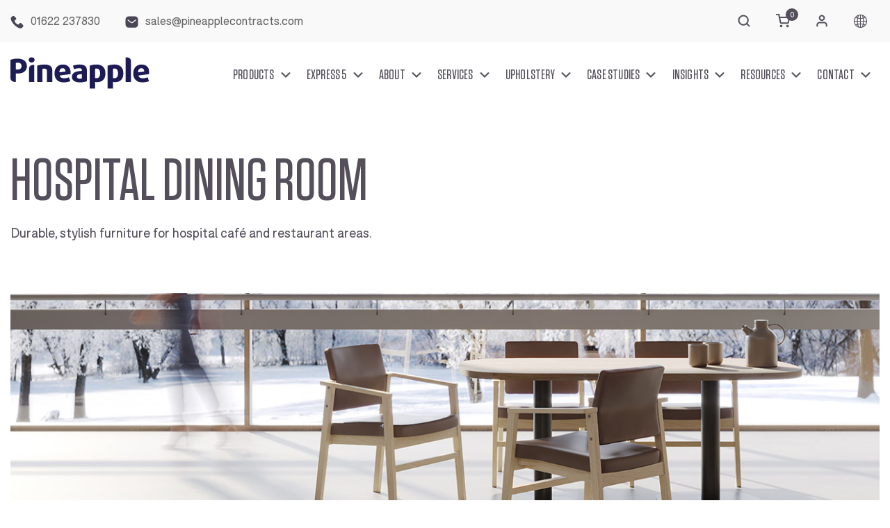

--- FILE ---
content_type: text/html; charset=UTF-8
request_url: https://uk.pineapplecontracts.com/product-category/hospital-dining-room/
body_size: 27054
content:
<!DOCTYPE html><html lang="en-GB"><head><meta charset="UTF-8"><meta name="viewport" content="width=device-width, initial-scale=1"><title>Hospital Dining Room - Hospital Furniture - Pineapple Furniture</title><meta name='robots' content='index, follow, max-image-preview:large, max-snippet:-1, max-video-preview:-1' /><style>img:is([sizes="auto" i], [sizes^="auto," i]) { contain-intrinsic-size: 3000px 1500px }</style><meta name="description" content="Durable, stylish furniture for hospital café and restaurant areas." /><link rel="preload" href="https://uk.pineapplecontracts.com/wp-content/uploads/2023/11/Ryno-rocker-1-jpg.webp" as="image"><link rel="preload" href="https://uk.pineapplecontracts.com/wp-content/uploads/2023/11/Ryno-rocker-1-jpg" as="other"><link rel="canonical" href="https://uk.pineapplecontracts.com/product-category/hospital-dining-room/" /><link rel="next" href="https://uk.pineapplecontracts.com/product-category/hospital-dining-room/page/2/" /><meta property="og:locale" content="en_GB" /><meta property="og:type" content="article" /><meta property="og:title" content="Hospital Dining Room - Hospital Furniture - Pineapple Furniture" /><meta property="og:description" content="Durable, stylish furniture for hospital café and restaurant areas." /><meta property="og:url" content="https://uk.pineapplecontracts.com/product-category/hospital-dining-room/" /><meta property="og:site_name" content="Pineapple Furniture" /><meta name="twitter:card" content="summary_large_image" /> <script data-wpmeteor-nooptimize="true" data-cfasync="false">var _wpmeteor={"exclude":true,"gdpr":true,"rdelay":86400000,"preload":true,"v":"3.4.16","rest_url":"https:\/\/uk.pineapplecontracts.com\/wp-json\/"};(()=>{try{new MutationObserver(function(){}),new Promise(function(){}),Object.assign({},{}),document.fonts.ready.then(function(){})}catch{s="wpmeteordisable=1",i=document.location.href,i.match(/[?&]wpmeteordisable/)||(o="",i.indexOf("?")==-1?i.indexOf("#")==-1?o=i+"?"+s:o=i.replace("#","?"+s+"#"):i.indexOf("#")==-1?o=i+"&"+s:o=i.replace("#","&"+s+"#"),document.location.href=o)}var s,i,o;})();</script><script data-wpmeteor-nooptimize="true" data-cfasync="false">(()=>{var v="addEventListener",ue="removeEventListener",p="getAttribute",L="setAttribute",pe="removeAttribute",N="hasAttribute",St="querySelector",F=St+"All",U="appendChild",Q="removeChild",fe="createElement",T="tagName",Ae="getOwnPropertyDescriptor",y="prototype",W="__lookupGetter__",Ee="__lookupSetter__",m="DOMContentLoaded",f="load",B="pageshow",me="error";var d=window,c=document,Te=c.documentElement;var $=console.error;var Ke=!0,X=class{constructor(){this.known=[]}init(){let t,n,s=(r,a)=>{if(Ke&&r&&r.fn&&!r.__wpmeteor){let o=function(i){return i===r?this:(c[v](m,l=>{i.call(c,r,l,"jQueryMock")}),this)};this.known.push([r,r.fn.ready,r.fn.init?.prototype?.ready]),r.fn.ready=o,r.fn.init?.prototype?.ready&&(r.fn.init.prototype.ready=o),r.__wpmeteor=!0}return r};window.jQuery||window.$,Object.defineProperty(window,"jQuery",{get(){return t},set(r){t=s(r,"jQuery")},configurable:!0}),Object.defineProperty(window,"$",{get(){return n},set(r){n=s(r,"$")},configurable:!0})}unmock(){this.known.forEach(([t,n,s])=>{t.fn.ready=n,t.fn.init?.prototype?.ready&&s&&(t.fn.init.prototype.ready=s)}),Ke=!1}};var ge="fpo:first-interaction",he="fpo:replay-captured-events";var Je="fpo:element-loaded",Se="fpo:images-loaded",M="fpo:the-end";var Z="click",V=window,Qe=V.addEventListener.bind(V),Xe=V.removeEventListener.bind(V),Ge="removeAttribute",ve="getAttribute",Gt="setAttribute",Ne=["touchstart","touchmove","touchend","touchcancel","keydown","wheel"],Ze=["mouseover","mouseout",Z],Nt=["touchstart","touchend","touchcancel","mouseover","mouseout",Z],R="data-wpmeteor-";var Ue="dispatchEvent",je=e=>{let t=new MouseEvent(Z,{view:e.view,bubbles:!0,cancelable:!0});return Object.defineProperty(t,"target",{writable:!1,value:e.target}),t},Be=class{static capture(){let t=!1,[,n,s]=`${window.Promise}`.split(/[\s[(){]+/s);if(V["__"+s+n])return;let r=[],a=o=>{if(o.target&&Ue in o.target){if(!o.isTrusted)return;if(o.cancelable&&!Ne.includes(o.type))try{o.preventDefault()}catch{}o.stopImmediatePropagation(),o.type===Z?r.push(je(o)):Nt.includes(o.type)&&r.push(o),o.target[Gt](R+o.type,!0),t||(t=!0,V[Ue](new CustomEvent(ge)))}};V.addEventListener(he,()=>{Ze.forEach(l=>Xe(l,a,{passive:!1,capture:!0})),Ne.forEach(l=>Xe(l,a,{passive:!0,capture:!0}));let o;for(;o=r.shift();){var i=o.target;i[ve](R+"touchstart")&&i[ve](R+"touchend")&&!i[ve](R+Z)?(i[ve](R+"touchmove")||r.push(je(o)),i[Ge](R+"touchstart"),i[Ge](R+"touchend")):i[Ge](R+o.type),i[Ue](o)}}),Ze.forEach(o=>Qe(o,a,{passive:!1,capture:!0})),Ne.forEach(o=>Qe(o,a,{passive:!0,capture:!0}))}};var et=Be;var j=class{constructor(){this.l=[]}emit(t,n=null){this.l[t]&&this.l[t].forEach(s=>s(n))}on(t,n){this.l[t]||=[],this.l[t].push(n)}off(t,n){this.l[t]=(this.l[t]||[]).filter(s=>s!==n)}};var D=new j;var ye=c[fe]("span");ye[L]("id","elementor-device-mode");ye[L]("class","elementor-screen-only");var Ut=!1,tt=()=>(Ut||c.body[U](ye),getComputedStyle(ye,":after").content.replace(/"/g,""));var rt=e=>e[p]("class")||"",nt=(e,t)=>e[L]("class",t),st=()=>{d[v](f,function(){let e=tt(),t=Math.max(Te.clientWidth||0,d.innerWidth||0),n=Math.max(Te.clientHeight||0,d.innerHeight||0),s=["_animation_"+e,"animation_"+e,"_animation","_animation","animation"];Array.from(c[F](".elementor-invisible")).forEach(r=>{let a=r.getBoundingClientRect();if(a.top+d.scrollY<=n&&a.left+d.scrollX<t)try{let i=JSON.parse(r[p]("data-settings"));if(i.trigger_source)return;let l=i._animation_delay||i.animation_delay||0,u,E;for(var o=0;o<s.length;o++)if(i[s[o]]){E=s[o],u=i[E];break}if(u){let q=rt(r),J=u==="none"?q:q+" animated "+u,At=setTimeout(()=>{nt(r,J.replace(/\belementor-invisible\b/,"")),s.forEach(Tt=>delete i[Tt]),r[L]("data-settings",JSON.stringify(i))},l);D.on("fi",()=>{clearTimeout(At),nt(r,rt(r).replace(new RegExp("\b"+u+"\b"),""))})}}catch(i){console.error(i)}})})};var ot="data-in-mega_smartmenus",it=()=>{let e=c[fe]("div");e.innerHTML='<span class="sub-arrow --wp-meteor"><i class="fa" aria-hidden="true"></i></span>';let t=e.firstChild,n=s=>{let r=[];for(;s=s.previousElementSibling;)r.push(s);return r};c[v](m,function(){Array.from(c[F](".pp-advanced-menu ul")).forEach(s=>{if(s[p](ot))return;(s[p]("class")||"").match(/\bmega-menu\b/)&&s[F]("ul").forEach(o=>{o[L](ot,!0)});let r=n(s),a=r.filter(o=>o).filter(o=>o[T]==="A").pop();if(a||(a=r.map(o=>Array.from(o[F]("a"))).filter(o=>o).flat().pop()),a){let o=t.cloneNode(!0);a[U](o),new MutationObserver(l=>{l.forEach(({addedNodes:u})=>{u.forEach(E=>{if(E.nodeType===1&&E[T]==="SPAN")try{a[Q](o)}catch{}})})}).observe(a,{childList:!0})}})})};var w="readystatechange",A="message";var Y="SCRIPT",g="data-wpmeteor-",b=Object.defineProperty,Ve=Object.defineProperties,P="javascript/blocked",Pe=/^\s*(application|text)\/javascript|module\s*$/i,mt="requestAnimationFrame",gt="requestIdleCallback",ie="setTimeout",Ie="__dynamic",I=d.constructor.name+"::",ce=c.constructor.name+"::",ht=function(e,t){t=t||d;for(var n=0;n<this.length;n++)e.call(t,this[n],n,this)};"NodeList"in d&&!NodeList[y].forEach&&(NodeList[y].forEach=ht);"HTMLCollection"in d&&!HTMLCollection[y].forEach&&(HTMLCollection[y].forEach=ht);_wpmeteor["elementor-animations"]&&st(),_wpmeteor["elementor-pp"]&&it();var _e=[],Le=[],ee=[],se=!1,k=[],h={},He=!1,Bt=0,H=c.visibilityState==="visible"?d[mt]:d[ie],vt=d[gt]||H;c[v]("visibilitychange",()=>{H=c.visibilityState==="visible"?d[mt]:d[ie],vt=d[gt]||H});var C=d[ie],De,z=["src","type"],x=Object,te="definePropert";x[te+"y"]=(e,t,n)=>{if(e===d&&["jQuery","onload"].indexOf(t)>=0||(e===c||e===c.body)&&["readyState","write","writeln","on"+w].indexOf(t)>=0)return["on"+w,"on"+f].indexOf(t)&&n.set&&(h["on"+w]=h["on"+w]||[],h["on"+w].push(n.set)),e;if(e instanceof HTMLScriptElement&&z.indexOf(t)>=0){if(!e[t+"__def"]){let s=x[Ae](e,t);b(e,t,{set(r){return e[t+"__set"]?e[t+"__set"].call(e,r):s.set.call(e,r)},get(){return e[t+"__get"]?e[t+"__get"].call(e):s.get.call(e)}}),e[t+"__def"]=!0}return n.get&&(e[t+"__get"]=n.get),n.set&&(e[t+"__set"]=n.set),e}return b(e,t,n)};x[te+"ies"]=(e,t)=>{for(let n in t)x[te+"y"](e,n,t[n]);for(let n of x.getOwnPropertySymbols(t))x[te+"y"](e,n,t[n]);return e};var qe=EventTarget[y][v],yt=EventTarget[y][ue],ae=qe.bind(c),Ct=yt.bind(c),G=qe.bind(d),_t=yt.bind(d),Lt=Document[y].createElement,le=Lt.bind(c),de=c.__proto__[W]("readyState").bind(c),ct="loading";b(c,"readyState",{get(){return ct},set(e){return ct=e}});var at=e=>k.filter(([t,,n],s)=>{if(!(e.indexOf(t.type)<0)){n||(n=t.target);try{let r=n.constructor.name+"::"+t.type;for(let a=0;a<h[r].length;a++)if(h[r][a]){let o=r+"::"+s+"::"+a;if(!xe[o])return!0}}catch{}}}).length,oe,xe={},K=e=>{k.forEach(([t,n,s],r)=>{if(!(e.indexOf(t.type)<0)){s||(s=t.target);try{let a=s.constructor.name+"::"+t.type;if((h[a]||[]).length)for(let o=0;o<h[a].length;o++){let i=h[a][o];if(i){let l=a+"::"+r+"::"+o;if(!xe[l]){xe[l]=!0,c.readyState=n,oe=a;try{Bt++,!i[y]||i[y].constructor===i?i.bind(s)(t):i(t)}catch(u){$(u,i)}oe=null}}}}catch(a){$(a)}}})};ae(m,e=>{k.push([new e.constructor(m,e),de(),c])});ae(w,e=>{k.push([new e.constructor(w,e),de(),c])});G(m,e=>{k.push([new e.constructor(m,e),de(),d])});G(f,e=>{He=!0,k.push([new e.constructor(f,e),de(),d]),O||K([m,w,A,f,B])});G(B,e=>{k.push([new e.constructor(B,e),de(),d]),O||K([m,w,A,f,B])});var wt=e=>{k.push([e,c.readyState,d])},Ot=d[W]("onmessage"),Rt=d[Ee]("onmessage"),Pt=()=>{_t(A,wt),(h[I+"message"]||[]).forEach(e=>{G(A,e)}),b(d,"onmessage",{get:Ot,set:Rt})};G(A,wt);var Dt=new X;Dt.init();var Fe=()=>{!O&&!se&&(O=!0,c.readyState="loading",H($e),H(S)),He||G(f,()=>{Fe()})};G(ge,()=>{Fe()});D.on(Se,()=>{Fe()});_wpmeteor.rdelay>=0&&et.capture();var re=[-1],Ce=e=>{re=re.filter(t=>t!==e.target),re.length||C(D.emit.bind(D,M))};var O=!1,S=()=>{let e=_e.shift();if(e)e[p](g+"src")?e[N]("async")||e[Ie]?(e.isConnected&&(re.push(e),setTimeout(Ce,1e3,{target:e})),Oe(e,Ce),C(S)):Oe(e,C.bind(null,S)):(e.origtype==P&&Oe(e),C(S));else if(Le.length)_e.push(...Le),Le.length=0,C(S);else if(at([m,w,A]))K([m,w,A]),C(S);else if(He)if(at([f,B,A]))K([f,B,A]),C(S);else if(re.length>1)vt(S);else if(ee.length)_e.push(...ee),ee.length=0,C(S);else{if(d.RocketLazyLoadScripts)try{RocketLazyLoadScripts.run()}catch(t){$(t)}c.readyState="complete",Pt(),Dt.unmock(),O=!1,se=!0,d[ie](()=>Ce({target:-1}))}else O=!1},xt=e=>{let t=le(Y),n=e.attributes;for(var s=n.length-1;s>=0;s--)n[s].name.startsWith(g)||t[L](n[s].name,n[s].value);let r=e[p](g+"type");r?t.type=r:t.type="text/javascript",(e.textContent||"").match(/^\s*class RocketLazyLoadScripts/)?t.textContent=e.textContent.replace(/^\s*class\s*RocketLazyLoadScripts/,"window.RocketLazyLoadScripts=class").replace("RocketLazyLoadScripts.run();",""):t.textContent=e.textContent;for(let a of["onload","onerror","onreadystatechange"])e[a]&&(t[a]=e[a]);return t},Oe=(e,t)=>{let n=e[p](g+"src");if(n){let s=qe.bind(e);e.isConnected&&t&&(s(f,t),s(me,t)),e.origtype=e[p](g+"type")||"text/javascript",e.origsrc=n,(!e.isConnected||e[N]("nomodule")||e.type&&!Pe.test(e.type))&&t&&t(new Event(f,{target:e}))}else e.origtype===P?(e.origtype=e[p](g+"type")||"text/javascript",e[pe]("integrity"),e.textContent=e.textContent+`
`):t&&t(new Event(f,{target:e}))},We=(e,t)=>{let n=(h[e]||[]).indexOf(t);if(n>=0)return h[e][n]=void 0,!0},lt=(e,t,...n)=>{if("HTMLDocument::"+m==oe&&e===m&&!t.toString().match(/jQueryMock/)){D.on(M,c[v].bind(c,e,t,...n));return}if(t&&(e===m||e===w)){let s=ce+e;h[s]=h[s]||[],h[s].push(t),se&&K([e]);return}return ae(e,t,...n)},dt=(e,t,...n)=>{if(e===m){let s=ce+e;We(s,t)}return Ct(e,t,...n)};Ve(c,{[v]:{get(){return lt},set(){return lt}},[ue]:{get(){return dt},set(){return dt}}});var ne=c.createDocumentFragment(),$e=()=>{ne.hasChildNodes()&&(c.head[U](ne),ne=c.createDocumentFragment())},ut={},we=e=>{if(e)try{let t=new URL(e,c.location.href),n=t.origin;if(n&&!ut[n]&&c.location.host!==t.host){let s=le("link");s.rel="preconnect",s.href=n,ne[U](s),ut[n]=!0,O&&H($e)}}catch{}},be={},kt=(e,t,n,s)=>{let r=le("link");r.rel=t?"modulepre"+f:"pre"+f,r.as="script",n&&r[L]("crossorigin",n),s&&r[L]("integrity",s);try{e=new URL(e,c.location.href).href}catch{}r.href=e,ne[U](r),be[e]=!0,O&&H($e)},ke=function(...e){let t=le(...e);if(!e||e[0].toUpperCase()!==Y||!O)return t;let n=t[L].bind(t),s=t[p].bind(t),r=t[pe].bind(t),a=t[N].bind(t),o=t[W]("attributes").bind(t);return z.forEach(i=>{let l=t[W](i).bind(t),u=t[Ee](i).bind(t);x[te+"y"](t,i,{set(E){return i==="type"&&E&&!Pe.test(E)?n(i,E):((i==="src"&&E||i==="type"&&E&&t.origsrc)&&n("type",P),E?n(g+i,E):r(g+i))},get(){let E=t[p](g+i);if(i==="src")try{return new URL(E,c.location.href).href}catch{}return E}}),b(t,"orig"+i,{set(E){return u(E)},get(){return l()}})}),t[L]=function(i,l){if(z.includes(i))return i==="type"&&l&&!Pe.test(l)?n(i,l):((i==="src"&&l||i==="type"&&l&&t.origsrc)&&n("type",P),l?n(g+i,l):r(g+i));n(i,l)},t[p]=function(i){let l=z.indexOf(i)>=0?s(g+i):s(i);if(i==="src")try{return new URL(l,c.location.href).href}catch{}return l},t[N]=function(i){return z.indexOf(i)>=0?a(g+i):a(i)},b(t,"attributes",{get(){return[...o()].filter(l=>l.name!=="type").map(l=>({name:l.name.match(new RegExp(g))?l.name.replace(g,""):l.name,value:l.value}))}}),t[Ie]=!0,t};Object.defineProperty(Document[y],"createElement",{set(e){e!==ke&&(De=e)},get(){return De||ke}});var Re=new Set,ze=new MutationObserver(e=>{e.forEach(({removedNodes:t,addedNodes:n,target:s})=>{t.forEach(r=>{r.nodeType===1&&Y===r[T]&&"origtype"in r&&Re.delete(r)}),n.forEach(r=>{if(r.nodeType===1)if(Y===r[T]){if("origtype"in r){if(r.origtype!==P)return}else if(r[p]("type")!==P)return;"origtype"in r||z.forEach(o=>{let i=r[W](o).bind(r),l=r[Ee](o).bind(r);b(r,"orig"+o,{set(u){return l(u)},get(){return i()}})});let a=r[p](g+"src");if(Re.has(r)&&$("Inserted twice",r),r.parentNode){Re.add(r);let o=r[p](g+"type");(a||"").match(/\/gtm.js\?/)||r[N]("async")||r[Ie]?(ee.push(r),we(a)):r[N]("defer")||o==="module"?(Le.push(r),we(a)):(a&&!r[N]("nomodule")&&!be[a]&&kt(a,o==="module",r[N]("crossorigin")&&r[p]("crossorigin"),r[p]("integrity")),_e.push(r))}else r[v](f,o=>o.target.parentNode[Q](o.target)),r[v](me,o=>o.target.parentNode[Q](o.target)),s[U](r)}else r[T]==="LINK"&&r[p]("as")==="script"&&(be[r[p]("href")]=!0)})})}),bt={childList:!0,subtree:!0};ze.observe(c.documentElement,bt);var Mt=HTMLElement[y].attachShadow;HTMLElement[y].attachShadow=function(e){let t=Mt.call(this,e);return e.mode==="open"&&ze.observe(t,bt),t};(()=>{let e=x[Ae](HTMLIFrameElement[y],"src");b(HTMLIFrameElement[y],"src",{get(){return this.dataset.fpoSrc?this.dataset.fpoSrc:e.get.call(this)},set(t){delete this.dataset.fpoSrc,e.set.call(this,t)}})})();D.on(M,()=>{(!De||De===ke)&&(Document[y].createElement=Lt,ze.disconnect()),dispatchEvent(new CustomEvent(he)),dispatchEvent(new CustomEvent(M))});var Me=e=>{let t,n;!c.currentScript||!c.currentScript.parentNode?(t=c.body,n=t.lastChild):(n=c.currentScript,t=n.parentNode);try{let s=le("div");s.innerHTML=e,Array.from(s.childNodes).forEach(r=>{r.nodeName===Y?t.insertBefore(xt(r),n):t.insertBefore(r,n)})}catch(s){$(s)}},pt=e=>Me(e+`
`);Ve(c,{write:{get(){return Me},set(e){return Me=e}},writeln:{get(){return pt},set(e){return pt=e}}});var ft=(e,t,...n)=>{if(I+m==oe&&e===m&&!t.toString().match(/jQueryMock/)){D.on(M,d[v].bind(d,e,t,...n));return}if(I+f==oe&&e===f){D.on(M,d[v].bind(d,e,t,...n));return}if(t&&(e===f||e===B||e===m||e===A&&!se)){let s=e===m?ce+e:I+e;h[s]=h[s]||[],h[s].push(t),se&&K([e]);return}return G(e,t,...n)},Et=(e,t,...n)=>{if(e===f||e===m||e===B){let s=e===m?ce+e:I+e;We(s,t)}return _t(e,t,...n)};Ve(d,{[v]:{get(){return ft},set(){return ft}},[ue]:{get(){return Et},set(){return Et}}});var Ye=e=>{let t;return{get(){return t},set(n){return t&&We(e,n),h[e]=h[e]||[],h[e].push(n),t=n}}};G(Je,e=>{let{target:t,event:n}=e.detail,s=t===d?c.body:t,r=s[p](g+"on"+n.type);s[pe](g+"on"+n.type);try{let a=new Function("event",r);t===d?d[v](f,a.bind(t,n)):a.call(t,n)}catch(a){console.err(a)}});{let e=Ye(I+f);b(d,"onload",e),ae(m,()=>{b(c.body,"onload",e)})}b(c,"onreadystatechange",Ye(ce+w));b(d,"onmessage",Ye(I+A));(()=>{let e=d.innerHeight,t=d.innerWidth,n=r=>{let o={"4g":1250,"3g":2500,"2g":2500}[(navigator.connection||{}).effectiveType]||0,i=r.getBoundingClientRect(),l={top:-1*e-o,left:-1*t-o,bottom:e+o,right:t+o};return!(i.left>=l.right||i.right<=l.left||i.top>=l.bottom||i.bottom<=l.top)},s=(r=!0)=>{let a=1,o=-1,i={},l=()=>{o++,--a||d[ie](D.emit.bind(D,Se),_wpmeteor.rdelay)};Array.from(c.getElementsByTagName("*")).forEach(u=>{let E,q,J;if(u[T]==="IMG"){let _=u.currentSrc||u.src;_&&!i[_]&&!_.match(/^data:/i)&&((u.loading||"").toLowerCase()!=="lazy"||n(u))&&(E=_)}else if(u[T]===Y)we(u[p](g+"src"));else if(u[T]==="LINK"&&u[p]("as")==="script"&&["pre"+f,"modulepre"+f].indexOf(u[p]("rel"))>=0)be[u[p]("href")]=!0;else if((q=d.getComputedStyle(u))&&(J=(q.backgroundImage||"").match(/^url\s*\((.*?)\)/i))&&(J||[]).length){let _=J[0].slice(4,-1).replace(/"/g,"");!i[_]&&!_.match(/^data:/i)&&(E=_)}if(E){i[E]=!0;let _=new Image;r&&(a++,_[v](f,l),_[v](me,l)),_.src=E}}),c.fonts.ready.then(()=>{l()})};_wpmeteor.rdelay===0?ae(m,s):G(f,s)})();})();
//1.0.42</script><script type="application/ld+json" class="yoast-schema-graph">{"@context":"https://schema.org","@graph":[{"@type":"CollectionPage","@id":"https://uk.pineapplecontracts.com/product-category/hospital-dining-room/","url":"https://uk.pineapplecontracts.com/product-category/hospital-dining-room/","name":"Hospital Dining Room - Hospital Furniture - Pineapple Furniture","isPartOf":{"@id":"https://uk.pineapplecontracts.com/#website"},"primaryImageOfPage":{"@id":"https://uk.pineapplecontracts.com/product-category/hospital-dining-room/#primaryimage"},"image":{"@id":"https://uk.pineapplecontracts.com/product-category/hospital-dining-room/#primaryimage"},"thumbnailUrl":"https://uk.pineapplecontracts.com/wp-content/uploads/2025/05/Appa_Dining_Chair_FTimg_v2.jpg","description":"Durable, stylish furniture for hospital café and restaurant areas.","breadcrumb":{"@id":"https://uk.pineapplecontracts.com/product-category/hospital-dining-room/#breadcrumb"},"inLanguage":"en-GB"},{"@type":"ImageObject","inLanguage":"en-GB","@id":"https://uk.pineapplecontracts.com/product-category/hospital-dining-room/#primaryimage","url":"https://uk.pineapplecontracts.com/wp-content/uploads/2025/05/Appa_Dining_Chair_FTimg_v2.jpg","contentUrl":"https://uk.pineapplecontracts.com/wp-content/uploads/2025/05/Appa_Dining_Chair_FTimg_v2.jpg","width":615,"height":476},{"@type":"BreadcrumbList","@id":"https://uk.pineapplecontracts.com/product-category/hospital-dining-room/#breadcrumb","itemListElement":[{"@type":"ListItem","position":1,"name":"Home","item":"https://uk.pineapplecontracts.com/"},{"@type":"ListItem","position":2,"name":"Hospital Dining Room"}]},{"@type":"WebSite","@id":"https://uk.pineapplecontracts.com/#website","url":"https://uk.pineapplecontracts.com/","name":"Pineapple Furniture","description":"Pineapple UK site","potentialAction":[{"@type":"SearchAction","target":{"@type":"EntryPoint","urlTemplate":"https://uk.pineapplecontracts.com/?s={search_term_string}"},"query-input":{"@type":"PropertyValueSpecification","valueRequired":true,"valueName":"search_term_string"}}],"inLanguage":"en-GB"}]}</script> <link rel='dns-prefetch' href='//www.google.com' /><link rel='dns-prefetch' href='//wordpress.livechat.com' /><link rel="alternate" type="application/rss+xml" title="Pineapple Furniture &raquo; Hospital Dining Room Category Feed" href="https://uk.pineapplecontracts.com/product-category/hospital-dining-room/feed/" /> <script data-cfasync="false" type="javascript/blocked" data-wpmeteor-type="text/javascript" >window._wpemojiSettings = {"baseUrl":"https:\/\/s.w.org\/images\/core\/emoji\/16.0.1\/72x72\/","ext":".png","svgUrl":"https:\/\/s.w.org\/images\/core\/emoji\/16.0.1\/svg\/","svgExt":".svg","source":{"concatemoji":"https:\/\/uk.pineapplecontracts.com\/wp-includes\/js\/wp-emoji-release.min.js?ver=6.8.3"}};
/*! This file is auto-generated */
!function(s,n){var o,i,e;function c(e){try{var t={supportTests:e,timestamp:(new Date).valueOf()};sessionStorage.setItem(o,JSON.stringify(t))}catch(e){}}function p(e,t,n){e.clearRect(0,0,e.canvas.width,e.canvas.height),e.fillText(t,0,0);var t=new Uint32Array(e.getImageData(0,0,e.canvas.width,e.canvas.height).data),a=(e.clearRect(0,0,e.canvas.width,e.canvas.height),e.fillText(n,0,0),new Uint32Array(e.getImageData(0,0,e.canvas.width,e.canvas.height).data));return t.every(function(e,t){return e===a[t]})}function u(e,t){e.clearRect(0,0,e.canvas.width,e.canvas.height),e.fillText(t,0,0);for(var n=e.getImageData(16,16,1,1),a=0;a<n.data.length;a++)if(0!==n.data[a])return!1;return!0}function f(e,t,n,a){switch(t){case"flag":return n(e,"\ud83c\udff3\ufe0f\u200d\u26a7\ufe0f","\ud83c\udff3\ufe0f\u200b\u26a7\ufe0f")?!1:!n(e,"\ud83c\udde8\ud83c\uddf6","\ud83c\udde8\u200b\ud83c\uddf6")&&!n(e,"\ud83c\udff4\udb40\udc67\udb40\udc62\udb40\udc65\udb40\udc6e\udb40\udc67\udb40\udc7f","\ud83c\udff4\u200b\udb40\udc67\u200b\udb40\udc62\u200b\udb40\udc65\u200b\udb40\udc6e\u200b\udb40\udc67\u200b\udb40\udc7f");case"emoji":return!a(e,"\ud83e\udedf")}return!1}function g(e,t,n,a){var r="undefined"!=typeof WorkerGlobalScope&&self instanceof WorkerGlobalScope?new OffscreenCanvas(300,150):s.createElement("canvas"),o=r.getContext("2d",{willReadFrequently:!0}),i=(o.textBaseline="top",o.font="600 32px Arial",{});return e.forEach(function(e){i[e]=t(o,e,n,a)}),i}function t(e){var t=s.createElement("script");t.src=e,t.defer=!0,s.head.appendChild(t)}"undefined"!=typeof Promise&&(o="wpEmojiSettingsSupports",i=["flag","emoji"],n.supports={everything:!0,everythingExceptFlag:!0},e=new Promise(function(e){s.addEventListener("DOMContentLoaded",e,{once:!0})}),new Promise(function(t){var n=function(){try{var e=JSON.parse(sessionStorage.getItem(o));if("object"==typeof e&&"number"==typeof e.timestamp&&(new Date).valueOf()<e.timestamp+604800&&"object"==typeof e.supportTests)return e.supportTests}catch(e){}return null}();if(!n){if("undefined"!=typeof Worker&&"undefined"!=typeof OffscreenCanvas&&"undefined"!=typeof URL&&URL.createObjectURL&&"undefined"!=typeof Blob)try{var e="postMessage("+g.toString()+"("+[JSON.stringify(i),f.toString(),p.toString(),u.toString()].join(",")+"));",a=new Blob([e],{type:"text/javascript"}),r=new Worker(URL.createObjectURL(a),{name:"wpTestEmojiSupports"});return void(r.onmessage=function(e){c(n=e.data),r.terminate(),t(n)})}catch(e){}c(n=g(i,f,p,u))}t(n)}).then(function(e){for(var t in e)n.supports[t]=e[t],n.supports.everything=n.supports.everything&&n.supports[t],"flag"!==t&&(n.supports.everythingExceptFlag=n.supports.everythingExceptFlag&&n.supports[t]);n.supports.everythingExceptFlag=n.supports.everythingExceptFlag&&!n.supports.flag,n.DOMReady=!1,n.readyCallback=function(){n.DOMReady=!0}}).then(function(){return e}).then(function(){var e;n.supports.everything||(n.readyCallback(),(e=n.source||{}).concatemoji?t(e.concatemoji):e.wpemoji&&e.twemoji&&(t(e.twemoji),t(e.wpemoji)))}))}((window,document),window._wpemojiSettings);</script> <link rel='stylesheet' id='afreg-front-css-css' href='https://uk.pineapplecontracts.com/wp-content/cache/autoptimize/css/autoptimize_single_8f4ee8b44faaca4e0cbb04008215f989.css?ver=1.0' type='text/css' media='all' /><link rel='stylesheet' id='color-spectrum-css-css' href='https://uk.pineapplecontracts.com/wp-content/cache/autoptimize/css/autoptimize_single_7f8983ca20d87d09cc9606e206e42046.css?ver=1.0' type='text/css' media='all' /><style id='wp-emoji-styles-inline-css' type='text/css'>img.wp-smiley, img.emoji {
		display: inline !important;
		border: none !important;
		box-shadow: none !important;
		height: 1em !important;
		width: 1em !important;
		margin: 0 0.07em !important;
		vertical-align: -0.1em !important;
		background: none !important;
		padding: 0 !important;
	}</style><link rel='stylesheet' id='wp-block-library-css' href='https://uk.pineapplecontracts.com/wp-includes/css/dist/block-library/style.min.css?ver=6.8.3' type='text/css' media='all' /><style id='classic-theme-styles-inline-css' type='text/css'>/*! This file is auto-generated */
.wp-block-button__link{color:#fff;background-color:#32373c;border-radius:9999px;box-shadow:none;text-decoration:none;padding:calc(.667em + 2px) calc(1.333em + 2px);font-size:1.125em}.wp-block-file__button{background:#32373c;color:#fff;text-decoration:none}</style><style id='global-styles-inline-css' type='text/css'>:root{--wp--preset--aspect-ratio--square: 1;--wp--preset--aspect-ratio--4-3: 4/3;--wp--preset--aspect-ratio--3-4: 3/4;--wp--preset--aspect-ratio--3-2: 3/2;--wp--preset--aspect-ratio--2-3: 2/3;--wp--preset--aspect-ratio--16-9: 16/9;--wp--preset--aspect-ratio--9-16: 9/16;--wp--preset--color--black: #000000;--wp--preset--color--cyan-bluish-gray: #abb8c3;--wp--preset--color--white: #ffffff;--wp--preset--color--pale-pink: #f78da7;--wp--preset--color--vivid-red: #cf2e2e;--wp--preset--color--luminous-vivid-orange: #ff6900;--wp--preset--color--luminous-vivid-amber: #fcb900;--wp--preset--color--light-green-cyan: #7bdcb5;--wp--preset--color--vivid-green-cyan: #00d084;--wp--preset--color--pale-cyan-blue: #8ed1fc;--wp--preset--color--vivid-cyan-blue: #0693e3;--wp--preset--color--vivid-purple: #9b51e0;--wp--preset--gradient--vivid-cyan-blue-to-vivid-purple: linear-gradient(135deg,rgba(6,147,227,1) 0%,rgb(155,81,224) 100%);--wp--preset--gradient--light-green-cyan-to-vivid-green-cyan: linear-gradient(135deg,rgb(122,220,180) 0%,rgb(0,208,130) 100%);--wp--preset--gradient--luminous-vivid-amber-to-luminous-vivid-orange: linear-gradient(135deg,rgba(252,185,0,1) 0%,rgba(255,105,0,1) 100%);--wp--preset--gradient--luminous-vivid-orange-to-vivid-red: linear-gradient(135deg,rgba(255,105,0,1) 0%,rgb(207,46,46) 100%);--wp--preset--gradient--very-light-gray-to-cyan-bluish-gray: linear-gradient(135deg,rgb(238,238,238) 0%,rgb(169,184,195) 100%);--wp--preset--gradient--cool-to-warm-spectrum: linear-gradient(135deg,rgb(74,234,220) 0%,rgb(151,120,209) 20%,rgb(207,42,186) 40%,rgb(238,44,130) 60%,rgb(251,105,98) 80%,rgb(254,248,76) 100%);--wp--preset--gradient--blush-light-purple: linear-gradient(135deg,rgb(255,206,236) 0%,rgb(152,150,240) 100%);--wp--preset--gradient--blush-bordeaux: linear-gradient(135deg,rgb(254,205,165) 0%,rgb(254,45,45) 50%,rgb(107,0,62) 100%);--wp--preset--gradient--luminous-dusk: linear-gradient(135deg,rgb(255,203,112) 0%,rgb(199,81,192) 50%,rgb(65,88,208) 100%);--wp--preset--gradient--pale-ocean: linear-gradient(135deg,rgb(255,245,203) 0%,rgb(182,227,212) 50%,rgb(51,167,181) 100%);--wp--preset--gradient--electric-grass: linear-gradient(135deg,rgb(202,248,128) 0%,rgb(113,206,126) 100%);--wp--preset--gradient--midnight: linear-gradient(135deg,rgb(2,3,129) 0%,rgb(40,116,252) 100%);--wp--preset--font-size--small: 13px;--wp--preset--font-size--medium: 20px;--wp--preset--font-size--large: 36px;--wp--preset--font-size--x-large: 42px;--wp--preset--spacing--20: 0.44rem;--wp--preset--spacing--30: 0.67rem;--wp--preset--spacing--40: 1rem;--wp--preset--spacing--50: 1.5rem;--wp--preset--spacing--60: 2.25rem;--wp--preset--spacing--70: 3.38rem;--wp--preset--spacing--80: 5.06rem;--wp--preset--shadow--natural: 6px 6px 9px rgba(0, 0, 0, 0.2);--wp--preset--shadow--deep: 12px 12px 50px rgba(0, 0, 0, 0.4);--wp--preset--shadow--sharp: 6px 6px 0px rgba(0, 0, 0, 0.2);--wp--preset--shadow--outlined: 6px 6px 0px -3px rgba(255, 255, 255, 1), 6px 6px rgba(0, 0, 0, 1);--wp--preset--shadow--crisp: 6px 6px 0px rgba(0, 0, 0, 1);}:where(.is-layout-flex){gap: 0.5em;}:where(.is-layout-grid){gap: 0.5em;}body .is-layout-flex{display: flex;}.is-layout-flex{flex-wrap: wrap;align-items: center;}.is-layout-flex > :is(*, div){margin: 0;}body .is-layout-grid{display: grid;}.is-layout-grid > :is(*, div){margin: 0;}:where(.wp-block-columns.is-layout-flex){gap: 2em;}:where(.wp-block-columns.is-layout-grid){gap: 2em;}:where(.wp-block-post-template.is-layout-flex){gap: 1.25em;}:where(.wp-block-post-template.is-layout-grid){gap: 1.25em;}.has-black-color{color: var(--wp--preset--color--black) !important;}.has-cyan-bluish-gray-color{color: var(--wp--preset--color--cyan-bluish-gray) !important;}.has-white-color{color: var(--wp--preset--color--white) !important;}.has-pale-pink-color{color: var(--wp--preset--color--pale-pink) !important;}.has-vivid-red-color{color: var(--wp--preset--color--vivid-red) !important;}.has-luminous-vivid-orange-color{color: var(--wp--preset--color--luminous-vivid-orange) !important;}.has-luminous-vivid-amber-color{color: var(--wp--preset--color--luminous-vivid-amber) !important;}.has-light-green-cyan-color{color: var(--wp--preset--color--light-green-cyan) !important;}.has-vivid-green-cyan-color{color: var(--wp--preset--color--vivid-green-cyan) !important;}.has-pale-cyan-blue-color{color: var(--wp--preset--color--pale-cyan-blue) !important;}.has-vivid-cyan-blue-color{color: var(--wp--preset--color--vivid-cyan-blue) !important;}.has-vivid-purple-color{color: var(--wp--preset--color--vivid-purple) !important;}.has-black-background-color{background-color: var(--wp--preset--color--black) !important;}.has-cyan-bluish-gray-background-color{background-color: var(--wp--preset--color--cyan-bluish-gray) !important;}.has-white-background-color{background-color: var(--wp--preset--color--white) !important;}.has-pale-pink-background-color{background-color: var(--wp--preset--color--pale-pink) !important;}.has-vivid-red-background-color{background-color: var(--wp--preset--color--vivid-red) !important;}.has-luminous-vivid-orange-background-color{background-color: var(--wp--preset--color--luminous-vivid-orange) !important;}.has-luminous-vivid-amber-background-color{background-color: var(--wp--preset--color--luminous-vivid-amber) !important;}.has-light-green-cyan-background-color{background-color: var(--wp--preset--color--light-green-cyan) !important;}.has-vivid-green-cyan-background-color{background-color: var(--wp--preset--color--vivid-green-cyan) !important;}.has-pale-cyan-blue-background-color{background-color: var(--wp--preset--color--pale-cyan-blue) !important;}.has-vivid-cyan-blue-background-color{background-color: var(--wp--preset--color--vivid-cyan-blue) !important;}.has-vivid-purple-background-color{background-color: var(--wp--preset--color--vivid-purple) !important;}.has-black-border-color{border-color: var(--wp--preset--color--black) !important;}.has-cyan-bluish-gray-border-color{border-color: var(--wp--preset--color--cyan-bluish-gray) !important;}.has-white-border-color{border-color: var(--wp--preset--color--white) !important;}.has-pale-pink-border-color{border-color: var(--wp--preset--color--pale-pink) !important;}.has-vivid-red-border-color{border-color: var(--wp--preset--color--vivid-red) !important;}.has-luminous-vivid-orange-border-color{border-color: var(--wp--preset--color--luminous-vivid-orange) !important;}.has-luminous-vivid-amber-border-color{border-color: var(--wp--preset--color--luminous-vivid-amber) !important;}.has-light-green-cyan-border-color{border-color: var(--wp--preset--color--light-green-cyan) !important;}.has-vivid-green-cyan-border-color{border-color: var(--wp--preset--color--vivid-green-cyan) !important;}.has-pale-cyan-blue-border-color{border-color: var(--wp--preset--color--pale-cyan-blue) !important;}.has-vivid-cyan-blue-border-color{border-color: var(--wp--preset--color--vivid-cyan-blue) !important;}.has-vivid-purple-border-color{border-color: var(--wp--preset--color--vivid-purple) !important;}.has-vivid-cyan-blue-to-vivid-purple-gradient-background{background: var(--wp--preset--gradient--vivid-cyan-blue-to-vivid-purple) !important;}.has-light-green-cyan-to-vivid-green-cyan-gradient-background{background: var(--wp--preset--gradient--light-green-cyan-to-vivid-green-cyan) !important;}.has-luminous-vivid-amber-to-luminous-vivid-orange-gradient-background{background: var(--wp--preset--gradient--luminous-vivid-amber-to-luminous-vivid-orange) !important;}.has-luminous-vivid-orange-to-vivid-red-gradient-background{background: var(--wp--preset--gradient--luminous-vivid-orange-to-vivid-red) !important;}.has-very-light-gray-to-cyan-bluish-gray-gradient-background{background: var(--wp--preset--gradient--very-light-gray-to-cyan-bluish-gray) !important;}.has-cool-to-warm-spectrum-gradient-background{background: var(--wp--preset--gradient--cool-to-warm-spectrum) !important;}.has-blush-light-purple-gradient-background{background: var(--wp--preset--gradient--blush-light-purple) !important;}.has-blush-bordeaux-gradient-background{background: var(--wp--preset--gradient--blush-bordeaux) !important;}.has-luminous-dusk-gradient-background{background: var(--wp--preset--gradient--luminous-dusk) !important;}.has-pale-ocean-gradient-background{background: var(--wp--preset--gradient--pale-ocean) !important;}.has-electric-grass-gradient-background{background: var(--wp--preset--gradient--electric-grass) !important;}.has-midnight-gradient-background{background: var(--wp--preset--gradient--midnight) !important;}.has-small-font-size{font-size: var(--wp--preset--font-size--small) !important;}.has-medium-font-size{font-size: var(--wp--preset--font-size--medium) !important;}.has-large-font-size{font-size: var(--wp--preset--font-size--large) !important;}.has-x-large-font-size{font-size: var(--wp--preset--font-size--x-large) !important;}
:where(.wp-block-post-template.is-layout-flex){gap: 1.25em;}:where(.wp-block-post-template.is-layout-grid){gap: 1.25em;}
:where(.wp-block-columns.is-layout-flex){gap: 2em;}:where(.wp-block-columns.is-layout-grid){gap: 2em;}
:root :where(.wp-block-pullquote){font-size: 1.5em;line-height: 1.6;}</style><link rel='stylesheet' id='woocommerce-layout-css' href='https://uk.pineapplecontracts.com/wp-content/cache/autoptimize/css/autoptimize_single_e98f5279cacaef826050eb2595082e77.css?ver=9.9.6' type='text/css' media='all' /><link rel='stylesheet' id='woocommerce-smallscreen-css' href='https://uk.pineapplecontracts.com/wp-content/cache/autoptimize/css/autoptimize_single_59d266c0ea580aae1113acb3761f7ad5.css?ver=9.9.6' type='text/css' media='only screen and (max-width: 768px)' /><link rel='stylesheet' id='woocommerce-general-css' href='https://uk.pineapplecontracts.com/wp-content/cache/autoptimize/css/autoptimize_single_213126d360160f3d4e14446e52dcea9e.css?ver=9.9.6' type='text/css' media='all' /><style id='woocommerce-inline-inline-css' type='text/css'>.woocommerce form .form-row .required { visibility: visible; }</style><link rel='stylesheet' id='megamenu-css' href='https://uk.pineapplecontracts.com/wp-content/cache/autoptimize/css/autoptimize_single_10f921421af80e0e40f0ad0ecd5e5457.css?ver=5066c3' type='text/css' media='all' /><link rel='stylesheet' id='dashicons-css' href='https://uk.pineapplecontracts.com/wp-includes/css/dashicons.min.css?ver=6.8.3' type='text/css' media='all' /><link rel='stylesheet' id='megamenu-genericons-css' href='https://uk.pineapplecontracts.com/wp-content/cache/autoptimize/css/autoptimize_single_ac25fb529183c5fef5887d02594d1828.css?ver=2.4.3' type='text/css' media='all' /><link rel='stylesheet' id='megamenu-fontawesome-css' href='https://uk.pineapplecontracts.com/wp-content/plugins/megamenu-pro/icons/fontawesome/css/font-awesome.min.css?ver=2.4.3' type='text/css' media='all' /><link rel='stylesheet' id='megamenu-fontawesome5-css' href='https://uk.pineapplecontracts.com/wp-content/plugins/megamenu-pro/icons/fontawesome5/css/all.min.css?ver=2.4.3' type='text/css' media='all' /><link rel='stylesheet' id='megamenu-fontawesome6-css' href='https://uk.pineapplecontracts.com/wp-content/plugins/megamenu-pro/icons/fontawesome6/css/all.min.css?ver=2.4.3' type='text/css' media='all' /><link rel='stylesheet' id='brands-styles-css' href='https://uk.pineapplecontracts.com/wp-content/cache/autoptimize/css/autoptimize_single_48d56016b20f151be4f24ba6d0eb1be4.css?ver=9.9.6' type='text/css' media='all' /><link rel='stylesheet' id='fonts_css-css' href='https://uk.pineapplecontracts.com/wp-content/cache/autoptimize/css/autoptimize_single_b49e54b53a9a384496c956a5c63c4d97.css?ver=6.8.3' type='text/css' media='all' /><link rel='stylesheet' id='bootstrap_min_css-css' href='https://uk.pineapplecontracts.com/wp-content/themes/pineapple/css/bootstrap.min.css?ver=6.8.3' type='text/css' media='all' /><link rel='stylesheet' id='font_awesome_css-css' href='https://uk.pineapplecontracts.com/wp-content/cache/autoptimize/css/autoptimize_single_342ac74b60b3e8f94d1c891ede7eef5f.css?ver=6.8.3' type='text/css' media='all' /><link rel='stylesheet' id='flags_css-css' href='https://uk.pineapplecontracts.com/wp-content/cache/autoptimize/css/autoptimize_single_1b1a408b86575d303867962743284198.css?ver=6.8.3' type='text/css' media='all' /><link rel='stylesheet' id='swiper_css-css' href='https://uk.pineapplecontracts.com/wp-content/cache/autoptimize/css/autoptimize_single_2f16c0c7f6277e306d0cd5526a88f73c.css?ver=6.8.3' type='text/css' media='all' /><link rel='stylesheet' id='jquery_fancybox_css-css' href='https://uk.pineapplecontracts.com/wp-content/cache/autoptimize/css/autoptimize_single_b309d13163b0f4b4ed7e166c9a2d8523.css?ver=6.8.3' type='text/css' media='all' /><link rel='stylesheet' id='styles-css' href='https://uk.pineapplecontracts.com/wp-content/cache/autoptimize/css/autoptimize_single_bf7963e06c9cbdabb2e532af134401ba.css?ver=1756217090' type='text/css' media='all' /> <script data-cfasync="false" type="javascript/blocked" data-wpmeteor-type="text/javascript"  data-wpmeteor-src="https://uk.pineapplecontracts.com/wp-includes/js/jquery/jquery.min.js?ver=3.7.1" id="jquery-core-js"></script> <script data-cfasync="false" type="javascript/blocked" data-wpmeteor-type="text/javascript"  data-wpmeteor-src="https://uk.pineapplecontracts.com/wp-includes/js/jquery/jquery-migrate.min.js?ver=3.4.1" id="jquery-migrate-js"></script> <script data-cfasync="false" type="javascript/blocked" data-wpmeteor-type="text/javascript"  data-wpmeteor-src="https://uk.pineapplecontracts.com/wp-content/cache/autoptimize/js/autoptimize_single_e2447497ccad4f6217f55ee18c334876.js?ver=1.0" id="afreg-front-js-js"></script> <script data-cfasync="false" type="javascript/blocked" data-wpmeteor-type="text/javascript"  data-wpmeteor-src="https://uk.pineapplecontracts.com/wp-content/cache/autoptimize/js/autoptimize_single_3959e40227add17e2e161b44156b60c0.js?ver=1.0" id="color-spectrum-js-js"></script> <script data-cfasync="false" type="javascript/blocked" data-wpmeteor-type="text/javascript"  data-wpmeteor-src="//www.google.com/recaptcha/api.js?ver=1.0" id="Google reCaptcha JS-js"></script> <script data-cfasync="false" type="javascript/blocked" data-wpmeteor-type="text/javascript"  data-wpmeteor-src="https://uk.pineapplecontracts.com/wp-content/plugins/woocommerce/assets/js/jquery-blockui/jquery.blockUI.min.js?ver=2.7.0-wc.9.9.6" id="jquery-blockui-js" defer="defer" data-wp-strategy="defer"></script> <script data-cfasync="false" type="javascript/blocked" data-wpmeteor-type="text/javascript"  id="wc-add-to-cart-js-extra">var wc_add_to_cart_params = {"ajax_url":"\/wp-admin\/admin-ajax.php","wc_ajax_url":"\/?wc-ajax=%%endpoint%%","i18n_view_cart":"View basket","cart_url":"https:\/\/uk.pineapplecontracts.com\/basket\/","is_cart":"","cart_redirect_after_add":"yes"};</script> <script data-cfasync="false" type="javascript/blocked" data-wpmeteor-type="text/javascript"  data-wpmeteor-src="https://uk.pineapplecontracts.com/wp-content/plugins/woocommerce/assets/js/frontend/add-to-cart.min.js?ver=9.9.6" id="wc-add-to-cart-js" defer="defer" data-wp-strategy="defer"></script> <script data-cfasync="false" type="javascript/blocked" data-wpmeteor-type="text/javascript"  data-wpmeteor-src="https://uk.pineapplecontracts.com/wp-content/plugins/woocommerce/assets/js/js-cookie/js.cookie.min.js?ver=2.1.4-wc.9.9.6" id="js-cookie-js" defer="defer" data-wp-strategy="defer"></script> <script data-cfasync="false" type="javascript/blocked" data-wpmeteor-type="text/javascript"  id="woocommerce-js-extra">var woocommerce_params = {"ajax_url":"\/wp-admin\/admin-ajax.php","wc_ajax_url":"\/?wc-ajax=%%endpoint%%","i18n_password_show":"Show password","i18n_password_hide":"Hide password"};</script> <script data-cfasync="false" type="javascript/blocked" data-wpmeteor-type="text/javascript"  data-wpmeteor-src="https://uk.pineapplecontracts.com/wp-content/plugins/woocommerce/assets/js/frontend/woocommerce.min.js?ver=9.9.6" id="woocommerce-js" defer="defer" data-wp-strategy="defer"></script> <script data-cfasync="false" type="javascript/blocked" data-wpmeteor-type="text/javascript"  id="text-connect-js-extra">var textConnect = {"addons":["woocommerce"],"ajax_url":"https:\/\/uk.pineapplecontracts.com\/wp-admin\/admin-ajax.php","visitor":null};</script> <script data-cfasync="false" type="javascript/blocked" data-wpmeteor-type="text/javascript"  data-wpmeteor-src="https://uk.pineapplecontracts.com/wp-content/cache/autoptimize/js/autoptimize_single_c4857695bf2ee7a3d6eebbd5915aaa7a.js?ver=5.0.6" id="text-connect-js"></script> <script data-cfasync="false" type="javascript/blocked" data-wpmeteor-type="text/javascript"  data-wpmeteor-src="https://uk.pineapplecontracts.com/wp-content/themes/pineapple/js/popper.min.js?ver=6.8.3" id="popper_min_js-js"></script> <script data-cfasync="false" type="javascript/blocked" data-wpmeteor-type="text/javascript"  data-wpmeteor-src="https://uk.pineapplecontracts.com/wp-content/themes/pineapple/js/bootstrap.min.js?ver=6.8.3" id="bootstrap_min_js-js"></script> <script data-cfasync="false" type="javascript/blocked" data-wpmeteor-type="text/javascript"  id="ajax_loadmore-js-extra">var pinapple_loadmore_params = {"ajaxurl":"https:\/\/uk.pineapplecontracts.com\/wp-admin\/admin-ajax.php","posts":"{\"product_cat\":\"hospital-dining-room\",\"error\":\"\",\"m\":\"\",\"p\":0,\"post_parent\":\"\",\"subpost\":\"\",\"subpost_id\":\"\",\"attachment\":\"\",\"attachment_id\":0,\"name\":\"\",\"pagename\":\"\",\"page_id\":0,\"second\":\"\",\"minute\":\"\",\"hour\":\"\",\"day\":0,\"monthnum\":0,\"year\":0,\"w\":0,\"category_name\":\"\",\"tag\":\"\",\"cat\":\"\",\"tag_id\":\"\",\"author\":\"\",\"author_name\":\"\",\"feed\":\"\",\"tb\":\"\",\"paged\":0,\"meta_key\":\"\",\"meta_value\":\"\",\"preview\":\"\",\"s\":\"\",\"sentence\":\"\",\"title\":\"\",\"fields\":\"all\",\"menu_order\":\"\",\"embed\":\"\",\"category__in\":[],\"category__not_in\":[],\"category__and\":[],\"post__in\":[],\"post__not_in\":[],\"post_name__in\":[],\"tag__in\":[],\"tag__not_in\":[],\"tag__and\":[],\"tag_slug__in\":[],\"tag_slug__and\":[],\"post_parent__in\":[],\"post_parent__not_in\":[],\"author__in\":[],\"author__not_in\":[],\"search_columns\":[],\"orderby\":\"menu_order title\",\"order\":\"ASC\",\"meta_query\":[],\"tax_query\":{\"relation\":\"AND\",\"0\":{\"taxonomy\":\"product_visibility\",\"field\":\"term_taxonomy_id\",\"terms\":[7],\"operator\":\"NOT IN\"}},\"wc_query\":\"product_query\",\"posts_per_page\":16,\"ignore_sticky_posts\":false,\"suppress_filters\":false,\"cache_results\":true,\"update_post_term_cache\":true,\"update_menu_item_cache\":false,\"lazy_load_term_meta\":true,\"update_post_meta_cache\":true,\"post_type\":\"\",\"nopaging\":false,\"comments_per_page\":\"50\",\"no_found_rows\":false,\"taxonomy\":\"product_cat\",\"term\":\"hospital-dining-room\"}","theme_url":"https:\/\/uk.pineapplecontracts.com\/wp-content\/themes\/pineapple","current_page":"2"};</script> <script data-cfasync="false" type="javascript/blocked" data-wpmeteor-type="text/javascript"  data-wpmeteor-src="https://uk.pineapplecontracts.com/wp-content/cache/autoptimize/js/autoptimize_single_4f52a16baf43a91978d8dc188e92bb24.js?ver=6.8.3" id="ajax_loadmore-js"></script> <link rel="https://api.w.org/" href="https://uk.pineapplecontracts.com/wp-json/" /><link rel="alternate" title="JSON" type="application/json" href="https://uk.pineapplecontracts.com/wp-json/wp/v2/product_cat/1447" /><link rel="EditURI" type="application/rsd+xml" title="RSD" href="https://uk.pineapplecontracts.com/xmlrpc.php?rsd" /><meta name="generator" content="WordPress 6.8.3" /><meta name="generator" content="WooCommerce 9.9.6" /> <noscript><style>.woocommerce-product-gallery{ opacity: 1 !important; }</style></noscript><style type="text/css">.recentcomments a{display:inline !important;padding:0 !important;margin:0 !important;}</style><link rel="icon" href="https://uk.pineapplecontracts.com/wp-content/uploads/2021/06/cropped-Ryno-favicon-32x32.png" sizes="32x32" /><link rel="icon" href="https://uk.pineapplecontracts.com/wp-content/uploads/2021/06/cropped-Ryno-favicon-192x192.png" sizes="192x192" /><link rel="apple-touch-icon" href="https://uk.pineapplecontracts.com/wp-content/uploads/2021/06/cropped-Ryno-favicon-180x180.png" /><meta name="msapplication-TileImage" content="https://uk.pineapplecontracts.com/wp-content/uploads/2021/06/cropped-Ryno-favicon-270x270.png" /><style type="text/css">/** Mega Menu CSS: fs **/</style> <script data-cfasync="false" type="javascript/blocked" data-wpmeteor-type="text/javascript" >(function(w,d,s,l,i){w[l]=w[l]||[];w[l].push({'gtm.start':
new Date().getTime(),event:'gtm.js'});var f=d.getElementsByTagName(s)[0],
j=d.createElement(s),dl=l!='dataLayer'?'&l='+l:'';j.async=true;j.src=
'https://www.googletagmanager.com/gtm.js?id='+i+dl;f.parentNode.insertBefore(j,f);
})(window,document,'script','dataLayer','GTM-T4JRTC8');</script>    <script data-cfasync="false" type="javascript/blocked" data-wpmeteor-type="text/javascript" >(function(h,o,t,j,a,r){
        h.hj=h.hj||function(){(h.hj.q=h.hj.q||[]).push(arguments)};
        h._hjSettings={hjid:5313617,hjsv:6};
        a=o.getElementsByTagName('head')[0];
        r=o.createElement('script');r.async=1;
        r.src=t+h._hjSettings.hjid+j+h._hjSettings.hjsv;
        a.appendChild(r);
    })(window,document,'https://static.hotjar.com/c/hotjar-','.js?sv=');</script> <script data-cfasync="false" type="javascript/blocked" data-wpmeteor-type="text/javascript" >(function (i, p, t, r, a, c, k) {
    i['WivObjKey'] = a; i[a] = i[a] || function () {
    i[a].q = i[a].q || [], i[a].q.push(arguments), i[a].c && i[a].c();
    }, c = p.createElement(t), c.type = 'text/javascript', c.src = i.location.href.split('/')[0] + r,
    k = p.getElementsByTagName(t)[0], k.parentNode.insertBefore(c, k);
    })(window, document, 'script', '//iptrack.io/api/v1/wiv.js', 'wiv');
    wiv('pageview_after_render', '9e098efa5fd34a4ab7d8dfd53393e369');</script></head><body class="archive tax-product_cat term-hospital-dining-room term-1447 wp-theme-pineapple theme-pineapple woocommerce woocommerce-page woocommerce-no-js mega-menu-main-menu"> <noscript><iframe src="https://www.googletagmanager.com/ns.html?id=GTM-T4JRTC8"
height="0" width="0" style="display:none;visibility:hidden"></iframe></noscript><header class="header"><div class="header-top-container"><div class="container"><div class="header-top d-flex justify-content-between align-items-center"><div class="header-contact"><ul><li><a href="tel:01622237830">01622 237830</a></li><li><a href="/cdn-cgi/l/email-protection#c6b5a7aaa3b586b6afa8a3a7b6b6aaa3a5a9a8b2b4a7a5b2b5e8a5a9ab"><span class="__cf_email__" data-cfemail="64170508011724140d0a010514140801070b0a1016050710174a070b09">[email&#160;protected]</span></a></li></ul></div><div class="header-feature"><ul><li><button type="button" aria-label="Open search" class="search-icon"><img src="https://uk.pineapplecontracts.com/wp-content/themes/pineapple/images/home/header-search-icon.svg" alt="" width="20" height="20"/></button></li><li><a href="/basket/" aria-label="View your basket"><noscript><img src="https://uk.pineapplecontracts.com/wp-content/themes/pineapple/images/home/header-cart-icon.svg" width="20" height="20" alt="View basket"/></noscript><img class="lazyload" src='data:image/svg+xml,%3Csvg%20xmlns=%22http://www.w3.org/2000/svg%22%20viewBox=%220%200%2020%2020%22%3E%3C/svg%3E' data-src="https://uk.pineapplecontracts.com/wp-content/themes/pineapple/images/home/header-cart-icon.svg" width="20" height="20" alt="View basket"/></a><span class="mini-cart-icon">0</span></li><li><a href="/my-account/"><noscript><img src="https://uk.pineapplecontracts.com/wp-content/themes/pineapple/images/home/header-account-icon.svg" width="20" height="20" alt="Your account"/></noscript><img class="lazyload" src='data:image/svg+xml,%3Csvg%20xmlns=%22http://www.w3.org/2000/svg%22%20viewBox=%220%200%2020%2020%22%3E%3C/svg%3E' data-src="https://uk.pineapplecontracts.com/wp-content/themes/pineapple/images/home/header-account-icon.svg" width="20" height="20" alt="Your account"/></a></li><li> <button aria-label="View our global network of offices and partners" type="button" class="country-modal-link"> <svg width="28" height="28" viewBox="0 0 28 28" fill="none" xmlns="http://www.w3.org/2000/svg"><path d="M14 0C6.26216 0 0 6.26155 0 14C0 21.7378 6.26155 28 14 28C21.7378 28 28 21.7384 28 14C28 6.26216 21.7384 0 14 0ZM8.58298 2.88493C8.15932 4.03878 7.80369 5.21172 7.51663 6.40106C6.67767 6.14616 5.85238 5.84052 5.04241 5.48439C6.06802 4.40688 7.26316 3.52953 8.58298 2.88493ZM3.95598 6.79437C5.0044 7.27989 6.07737 7.68578 7.17172 8.01134C6.8542 9.70627 6.67264 11.4314 6.62955 13.1797H1.66808C1.81918 10.8587 2.61012 8.66195 3.95598 6.79437ZM3.95598 21.2056C2.61012 19.338 1.81918 17.1413 1.66808 14.8203H6.62955C6.67264 16.5686 6.8542 18.2937 7.17172 19.9887C6.07737 20.3142 5.00445 20.7201 3.95598 21.2056ZM5.04241 22.5157C5.85238 22.1595 6.67762 21.8538 7.51663 21.599C7.80374 22.7883 8.15932 23.9613 8.58298 25.1151C7.26381 24.4709 6.06856 23.5937 5.04241 22.5157ZM13.1797 26.3319C12.3181 26.2759 11.4736 26.132 10.6567 25.904C10.0078 24.3662 9.48992 22.7894 9.10366 21.181C10.4336 20.8837 11.7942 20.7098 13.1797 20.6607V26.3319ZM13.1797 19.0191C11.6786 19.0687 10.2044 19.2546 8.76362 19.5755C8.47738 18.0153 8.31244 16.4282 8.27072 14.8203H13.1797V19.0191ZM13.1797 13.1797H8.27072C8.31244 11.5718 8.47738 9.98468 8.76362 8.4245C10.2044 8.74541 11.6786 8.93134 13.1797 8.98095V13.1797ZM13.1797 7.33934C11.7942 7.29017 10.4336 7.11632 9.10366 6.81898C9.48992 5.21057 10.0078 3.63382 10.6567 2.09601C11.4736 1.86796 12.3181 1.72413 13.1797 1.66808V7.33934ZM24.044 6.79437C25.3899 8.66195 26.1808 10.8587 26.3319 13.1797H21.3705C21.3274 11.4314 21.1458 9.70627 20.8283 8.01134C21.9226 7.68578 22.9955 7.27989 24.044 6.79437ZM22.9576 5.48434C22.1476 5.84052 21.3224 6.14616 20.4834 6.40101C20.1963 5.21166 19.8407 4.03873 19.417 2.88487C20.7362 3.52915 21.9314 4.40634 22.9576 5.48434ZM14.8203 1.66808C15.6819 1.72413 16.5264 1.86796 17.3433 2.09601C17.9922 3.63382 18.5101 5.21057 18.8963 6.81898C17.5664 7.11632 16.2058 7.29017 14.8203 7.33934V1.66808ZM14.8203 8.98095C16.3214 8.93134 17.7956 8.74541 19.2364 8.4245C19.5226 9.98468 19.6876 11.5718 19.7293 13.1797H14.8203V8.98095ZM17.3433 25.9039C16.5264 26.132 15.6819 26.2759 14.8203 26.3319V20.6607C16.2058 20.7098 17.5664 20.8837 18.8963 21.181C18.51 22.7894 17.9922 24.3662 17.3433 25.9039ZM14.8203 19.0191V14.8203H19.7293C19.6876 16.4282 19.5226 18.0153 19.2364 19.5755C17.7956 19.2546 16.3214 19.0687 14.8203 19.0191ZM19.417 25.1151C19.8407 23.9612 20.1963 22.7883 20.4834 21.5989C21.3223 21.8538 22.1476 22.1595 22.9576 22.5156C21.932 23.5931 20.7368 24.4705 19.417 25.1151ZM24.044 21.2056C22.9956 20.7201 21.9226 20.3142 20.8283 19.9887C21.1458 18.2937 21.3274 16.5686 21.3705 14.8203H26.3319C26.1808 17.1413 25.3899 19.338 24.044 21.2056Z" fill="#544F5B"/></svg> </button></li><li class="d-none"><div class="dropdown flag-dropdown flagstrap"> <button class="btn dropdown-toggle" type="button" id="dropdownMenuButton" data-toggle="dropdown" aria-haspopup="true" aria-expanded="false"> <i class="flagstrap-icon flagstrap-gb" style="margin-right: 10px;"></i> </button><div class="dropdown-menu" aria-labelledby="dropdownMenuButton"> <a class="dropdown-item" href="https://uk.pineapplecontracts.com"><i class="flagstrap-icon flagstrap-gb" style="margin-right: 10px;"></i>UK</a> <a class="dropdown-item" href="https://us.pineapplecontracts.com"><i class="flagstrap-icon flagstrap-us" style="margin-right: 10px;"></i>USA</a> <a class="dropdown-item" href="https://fr.pineapplecontracts.com"><i class="flagstrap-icon flagstrap-fr" style="margin-right: 10px;"></i>France</a> <a class="dropdown-item" href="https://de.pineapplecontracts.com"><i class="flagstrap-icon flagstrap-de" style="margin-right: 10px;"></i>Germany</a></div></div></li></ul></div></div></div></div><div class="main-navigation"><div class="container"><nav class="navbar"> <a class="navbar-brand" href="https://uk.pineapplecontracts.com"> <noscript><img src="https://uk.pineapplecontracts.com/wp-content/uploads/2021/03/logo.svg" alt="Pineapple Furniture" width="200" height="47"></noscript><img class="lazyload" src='data:image/svg+xml,%3Csvg%20xmlns=%22http://www.w3.org/2000/svg%22%20viewBox=%220%200%20200%2047%22%3E%3C/svg%3E' data-src="https://uk.pineapplecontracts.com/wp-content/uploads/2021/03/logo.svg" alt="Pineapple Furniture" width="200" height="47"> </a><div class="menu-overlay"></div><div class="hamburger-menu"> <span></span> <span></span> <span></span></div><div class="collapse-menu"><div class="primary-nav"><div id="mega-menu-wrap-main_menu" class="mega-menu-wrap"><div class="mega-menu-toggle"><div class="mega-toggle-blocks-left"></div><div class="mega-toggle-blocks-center"></div><div class="mega-toggle-blocks-right"><div class='mega-toggle-block mega-menu-toggle-animated-block mega-toggle-block-1' id='mega-toggle-block-1'><button aria-label="" class="mega-toggle-animated mega-toggle-animated-slider" type="button" aria-expanded="false"> <span class="mega-toggle-animated-box"> <span class="mega-toggle-animated-inner"></span> </span> </button></div></div></div><ul id="mega-menu-main_menu" class="mega-menu max-mega-menu mega-menu-horizontal mega-no-js" data-event="hover_intent" data-effect="fade_up" data-effect-speed="200" data-effect-mobile="disabled" data-effect-speed-mobile="0" data-mobile-force-width="false" data-second-click="go" data-document-click="collapse" data-vertical-behaviour="accordion" data-breakpoint="1200" data-unbind="true" data-mobile-state="expand_active" data-mobile-direction="vertical" data-hover-intent-timeout="300" data-hover-intent-interval="100" data-overlay-desktop="false" data-overlay-mobile="false"><li class="mega-menu-item mega-menu-item-type-custom mega-menu-item-object-custom mega-menu-item-has-children mega-align-bottom-left mega-menu-tabbed mega-menu-megamenu mega-menu-item-40427" id="mega-menu-item-40427"><a class="mega-menu-link" aria-expanded="false" tabindex="0">Products<span class="mega-indicator" aria-hidden="true"></span></a><ul class="mega-sub-menu"><li class="mega-menu-item mega-menu-item-type-custom mega-menu-item-object-custom mega-menu-item-has-children mega-menu-megamenu mega-menu-grid mega-menu-item-40428" id="mega-menu-item-40428"><a class="mega-menu-link">Mental Health Furniture<span class="mega-indicator" aria-hidden="true"></span></a><ul class="mega-sub-menu" role='presentation'><li class="mega-menu-row" id="mega-menu-40428-0"><ul class="mega-sub-menu" style='--columns:12' role='presentation'><li class="mega-menu-column mega-menu-columns-3-of-12" style="--columns:12; --span:3" id="mega-menu-40428-0-0"><ul class="mega-sub-menu"><li class="mega-menu-item mega-menu-item-type-widget widget_text mega-menu-item-text-2" id="mega-menu-item-text-2"><div class="textwidget"><p><a href="https://uk.pineapplecontracts.com/product-category/ryno/">Ryno®</a></p></div></li><li class="mega-menu-item mega-menu-item-type-custom mega-menu-item-object-custom mega-menu-column-standard mega-menu-columns-1-of-6 mega-menu-item-40429" style="--columns:6; --span:1" id="mega-menu-item-40429"><a class="mega-menu-link" href="https://uk.pineapplecontracts.com/product-category/ryno/ryno-chairs/" data-image-swap-url="https://uk.pineapplecontracts.com/wp-content/uploads/2021/04/Ryno_lounge_outdoor_range.jpg">Chairs</a></li><li class="mega-menu-item mega-menu-item-type-custom mega-menu-item-object-custom mega-menu-column-standard mega-menu-columns-1-of-6 mega-menu-item-40430" style="--columns:6; --span:1" id="mega-menu-item-40430"><a class="mega-menu-link" href="https://uk.pineapplecontracts.com/product-category/ryno/ryno-tables/" data-image-swap-url="https://uk.pineapplecontracts.com/wp-content/uploads/2020/01/Ryno-Ped-Table-FtImage-1.jpg">Tables</a></li><li class="mega-menu-item mega-menu-item-type-custom mega-menu-item-object-custom mega-menu-column-standard mega-menu-columns-1-of-6 mega-menu-item-40431" style="--columns:6; --span:1" id="mega-menu-item-40431"><a class="mega-menu-link" href="https://uk.pineapplecontracts.com/product-category/ryno/ryno-bedroom/" data-image-swap-url="https://uk.pineapplecontracts.com/wp-content/uploads/2020/08/Ryno_Bed_Range.jpg">Bedroom</a></li><li class="mega-menu-item mega-menu-item-type-custom mega-menu-item-object-custom mega-menu-column-standard mega-menu-columns-1-of-6 mega-menu-item-48879" style="--columns:6; --span:1" id="mega-menu-item-48879"><a class="mega-menu-link" href="https://uk.pineapplecontracts.com/product-category/ryno-accessories/" data-image-swap-url="https://uk.pineapplecontracts.com/wp-content/uploads/2024/06/Ryno_Safewaste_Bin_FTimage.jpg">Accessories</a></li></ul></li><li class="mega-menu-column mega-menu-columns-3-of-12" style="--columns:12; --span:3" id="mega-menu-40428-0-1"><ul class="mega-sub-menu"><li class="mega-menu-item mega-menu-item-type-widget widget_text mega-menu-item-text-15" id="mega-menu-item-text-15"><div class="textwidget"><p><a href="https://uk.pineapplecontracts.com/product-category/acoustics/">Acoustics</a></p></div></li><li class="mega-menu-item mega-menu-item-type-custom mega-menu-item-object-custom mega-menu-column-standard mega-menu-columns-1-of-6 mega-menu-item-41259" style="--columns:6; --span:1" id="mega-menu-item-41259"><a class="mega-menu-link" href="https://uk.pineapplecontracts.com/product/hush-acoustic-tiles/" data-image-swap-url="https://uk.pineapplecontracts.com/wp-content/uploads/2022/04/Hush_FT-image.jpg">Hush® Acoustic Tiles</a></li><li class="mega-menu-item mega-menu-item-type-custom mega-menu-item-object-custom mega-menu-column-standard mega-menu-columns-1-of-6 mega-menu-item-41260" style="--columns:6; --span:1" id="mega-menu-item-41260"><a class="mega-menu-link" href="https://uk.pineapplecontracts.com/product/busypod/" data-image-swap-url="https://uk.pineapplecontracts.com/wp-content/uploads/2022/05/Acute-Busypod-615x476-1.jpg">Acoustic Pods</a></li></ul></li><li class="mega-menu-column mega-menu-columns-3-of-12" style="--columns:12; --span:3" id="mega-menu-40428-0-2"><ul class="mega-sub-menu"><li class="mega-menu-item mega-menu-item-type-widget widget_text mega-menu-item-text-18" id="mega-menu-item-text-18"><div class="textwidget"><p><a href="https://uk.pineapplecontracts.com/product-category/washrooms/">Washrooms</a></p></div></li><li class="mega-menu-item mega-menu-item-type-custom mega-menu-item-object-custom mega-menu-column-standard mega-menu-columns-1-of-6 mega-menu-item-48881" style="--columns:6; --span:1" id="mega-menu-item-48881"><a class="mega-menu-link" href="https://uk.pineapplecontracts.com/product-category/washrooms/">Basins & Toilets</a></li></ul></li><li class="mega-menu-column mega-menu-columns-3-of-12" style="--columns:12; --span:3" id="mega-menu-40428-0-3"><ul class="mega-sub-menu"><li class="mega-menu-item mega-menu-item-type-widget widget_text mega-menu-item-text-19" id="mega-menu-item-text-19"><div class="textwidget"><p><a href="https://uk.pineapplecontracts.com/product-category/lighting/">Lighting</a></p></div></li><li class="mega-menu-item mega-menu-item-type-custom mega-menu-item-object-custom mega-menu-column-standard mega-menu-columns-1-of-6 mega-menu-item-48882" style="--columns:6; --span:1" id="mega-menu-item-48882"><a class="mega-menu-link" href="https://uk.pineapplecontracts.com/product-category/lighting/">Task Lights</a></li></ul></li></ul></li><li class="mega-menu-row" id="mega-menu-40428-1"><ul class="mega-sub-menu" style='--columns:12' role='presentation'><li class="mega-menu-column mega-menu-columns-3-of-12" style="--columns:12; --span:3" id="mega-menu-40428-1-0"><ul class="mega-sub-menu"><li class="mega-menu-item mega-menu-item-type-widget widget_text mega-menu-item-text-4" id="mega-menu-item-text-4"><div class="textwidget"><p><a href="https://uk.pineapplecontracts.com/product-category/extra-challenging/soft-seating-extra-challenging/">Seating</a></p></div></li><li class="mega-menu-item mega-menu-item-type-custom mega-menu-item-object-custom mega-menu-column-standard mega-menu-columns-1-of-6 mega-menu-item-40432" style="--columns:6; --span:1" id="mega-menu-item-40432"><a class="mega-menu-link" href="https://uk.pineapplecontracts.com/product-category/extra-challenging/soft-seating-extra-challenging/sofa-ranges-extra-challenging/" data-image-swap-url="https://uk.pineapplecontracts.com/wp-content/uploads/2022/07/Rubus-Plus-AS-FTimg.jpg">Sofa Ranges</a></li><li class="mega-menu-item mega-menu-item-type-custom mega-menu-item-object-custom mega-menu-column-standard mega-menu-columns-1-of-6 mega-menu-item-40433" style="--columns:6; --span:1" id="mega-menu-item-40433"><a class="mega-menu-link" href="https://uk.pineapplecontracts.com/product-category/extra-challenging/soft-seating-extra-challenging/beanbags-shapes/" data-image-swap-url="https://uk.pineapplecontracts.com/wp-content/uploads/2022/05/Acute-Boden-Reception-615x476-1.jpg">Beanbags & Shapes</a></li><li class="mega-menu-item mega-menu-item-type-custom mega-menu-item-object-custom mega-menu-column-standard mega-menu-columns-1-of-6 mega-menu-item-40434" style="--columns:6; --span:1" id="mega-menu-item-40434"><a class="mega-menu-link" href="https://uk.pineapplecontracts.com/product-category/extra-challenging/soft-seating-extra-challenging/chairs-and-tubs-extra-challenging/" data-image-swap-url="https://uk.pineapplecontracts.com/wp-content/uploads/2021/01/198949_Sigma_V04_01_web_615x476.jpg" data-image-swap-alt="198949_Sigma_V04_01_web_615x476">Chairs & Tubs</a></li><li class="mega-menu-item mega-menu-item-type-custom mega-menu-item-object-custom mega-menu-column-standard mega-menu-columns-1-of-6 mega-menu-item-40435" style="--columns:6; --span:1" id="mega-menu-item-40435"><a class="mega-menu-link" href="https://uk.pineapplecontracts.com/product-category/soft-seating/recliners/" data-image-swap-url="https://uk.pineapplecontracts.com/wp-content/uploads/2021/04/Maloy_range.jpg" data-image-swap-alt="Maloy recliner in healthcare space">Recliners</a></li><li class="mega-menu-item mega-menu-item-type-custom mega-menu-item-object-custom mega-menu-column-standard mega-menu-columns-1-of-6 mega-menu-item-40451" style="--columns:6; --span:1" id="mega-menu-item-40451"><a class="mega-menu-link" href="https://uk.pineapplecontracts.com/product-category/extra-challenging/de-escalation-sofas/" data-image-swap-url="https://uk.pineapplecontracts.com/wp-content/uploads/2020/01/jak-couch-purple-roomset.jpg">De-escalation Sofas</a></li></ul></li><li class="mega-menu-column mega-menu-columns-3-of-12" style="--columns:12; --span:3" id="mega-menu-40428-1-1"><ul class="mega-sub-menu"><li class="mega-menu-item mega-menu-item-type-widget widget_text mega-menu-item-text-6" id="mega-menu-item-text-6"><div class="textwidget"><p><a href="https://uk.pineapplecontracts.com/product-category/lounge-cabinets-extra-challenging/">Lounge cabinets</a></p></div></li><li class="mega-menu-item mega-menu-item-type-custom mega-menu-item-object-custom mega-menu-column-standard mega-menu-columns-1-of-6 mega-menu-item-40444" style="--columns:6; --span:1" id="mega-menu-item-40444"><a class="mega-menu-link" href="https://uk.pineapplecontracts.com/product-category/lounge-ranges-extra-challenging/" data-image-swap-url="https://uk.pineapplecontracts.com/wp-content/uploads/2020/04/acumen-lounge-roomset-615x476-web.jpg" data-image-swap-alt="acumen-lounge-roomset-615x476-web">Lounge Ranges</a></li><li class="mega-menu-item mega-menu-item-type-custom mega-menu-item-object-custom mega-menu-column-standard mega-menu-columns-1-of-6 mega-menu-item-40445" style="--columns:6; --span:1" id="mega-menu-item-40445"><a class="mega-menu-link" href="https://uk.pineapplecontracts.com/product-category/lounge-cabinets-extra-challenging/coffee-tables-extra-challenging/" data-image-swap-url="https://uk.pineapplecontracts.com/wp-content/uploads/2020/04/acumen-coffee-roomset-walnut-600x476.jpg" data-image-swap-alt="acumen-coffee-roomset-walnut-600x476">Coffee Tables</a></li><li class="mega-menu-item mega-menu-item-type-custom mega-menu-item-object-custom mega-menu-column-standard mega-menu-columns-1-of-6 mega-menu-item-40446" style="--columns:6; --span:1" id="mega-menu-item-40446"><a class="mega-menu-link" href="https://uk.pineapplecontracts.com/product-category/lounge-cabinets-extra-challenging/lounge-cabinets-sideboards-extra-challenging/" data-image-swap-url="https://uk.pineapplecontracts.com/wp-content/uploads/2020/04/Acumen_sideboard_range.jpg" data-image-swap-alt="Acumen sideboard in mental health lounge">Sideboards</a></li><li class="mega-menu-item mega-menu-item-type-custom mega-menu-item-object-custom mega-menu-column-standard mega-menu-columns-1-of-6 mega-menu-item-40447" style="--columns:6; --span:1" id="mega-menu-item-40447"><a class="mega-menu-link" href="https://uk.pineapplecontracts.com/product-category/lounge-cabinets-extra-challenging/tv-media-cabinets-extra-challenging/" data-image-swap-url="https://uk.pineapplecontracts.com/wp-content/uploads/2020/04/Acumen_TV_Cabinet_Range.jpg" data-image-swap-alt="TV cabinet in a mental health lounge">TV & Media Cabinets</a></li><li class="mega-menu-item mega-menu-item-type-custom mega-menu-item-object-custom mega-menu-column-standard mega-menu-columns-1-of-6 mega-menu-item-40448" style="--columns:6; --span:1" id="mega-menu-item-40448"><a class="mega-menu-link" href="https://uk.pineapplecontracts.com/product-category/lounge-cabinets-extra-challenging/bookcases-extra-challenging/" data-image-swap-url="https://uk.pineapplecontracts.com/wp-content/uploads/2021/04/Harby_bookcase_range.jpg">Bookcases</a></li></ul></li><li class="mega-menu-column mega-menu-columns-3-of-12" style="--columns:12; --span:3" id="mega-menu-40428-1-2"><ul class="mega-sub-menu"><li class="mega-menu-item mega-menu-item-type-widget widget_text mega-menu-item-text-5" id="mega-menu-item-text-5"><div class="textwidget"><p><a href="https://uk.pineapplecontracts.com/product-category/extra-challenging-bedroom/">Bedroom</a></p></div></li><li class="mega-menu-item mega-menu-item-type-custom mega-menu-item-object-custom mega-menu-column-standard mega-menu-columns-1-of-6 mega-menu-item-40439" style="--columns:6; --span:1" id="mega-menu-item-40439"><a class="mega-menu-link" href="https://uk.pineapplecontracts.com/product-category/bedroom-ranges-extra-challenging/" data-image-swap-url="https://uk.pineapplecontracts.com/wp-content/uploads/2020/05/Harby-Plus-Range-600x476-v2.jpg" data-image-swap-alt="Harby-Plus-bedroom-roomset-600x476-web">Bedroom Ranges</a></li><li class="mega-menu-item mega-menu-item-type-custom mega-menu-item-object-custom mega-menu-column-standard mega-menu-columns-1-of-6 mega-menu-item-40440" style="--columns:6; --span:1" id="mega-menu-item-40440"><a class="mega-menu-link" href="https://uk.pineapplecontracts.com/product-category/extra-challenging-bedroom/beds-extra-challenging/" data-image-swap-url="https://uk.pineapplecontracts.com/wp-content/uploads/2018/04/Acumen_bed_range.jpg">Beds</a></li><li class="mega-menu-item mega-menu-item-type-custom mega-menu-item-object-custom mega-menu-column-standard mega-menu-columns-1-of-6 mega-menu-item-40441" style="--columns:6; --span:1" id="mega-menu-item-40441"><a class="mega-menu-link" href="https://uk.pineapplecontracts.com/product-category/extra-challenging-bedroom/" data-image-swap-url="https://uk.pineapplecontracts.com/wp-content/uploads/2020/05/Harby_Plus_Open_Bedside_Range.jpg">Bedroom Cabinetry</a></li><li class="mega-menu-item mega-menu-item-type-custom mega-menu-item-object-custom mega-menu-column-standard mega-menu-columns-1-of-6 mega-menu-item-40442" style="--columns:6; --span:1" id="mega-menu-item-40442"><a class="mega-menu-link" href="https://uk.pineapplecontracts.com/product-category/extra-challenging-bedroom/wardrobes-extra-challenging/" data-image-swap-url="https://uk.pineapplecontracts.com/wp-content/uploads/2018/04/Acumen-open-wardrobes.jpg" data-image-swap-alt="Acumen-open-wardrobes">Wardrobes</a></li><li class="mega-menu-item mega-menu-item-type-custom mega-menu-item-object-custom mega-menu-column-standard mega-menu-columns-1-of-6 mega-menu-item-40443" style="--columns:6; --span:1" id="mega-menu-item-40443"><a class="mega-menu-link" href="https://uk.pineapplecontracts.com/product-category/extra-challenging-bedroom/foam-mattresses-extra-challenging/" data-image-swap-url="https://uk.pineapplecontracts.com/wp-content/uploads/2019/05/Scorpio-express-range.jpg" data-image-swap-alt="Scorpio-express-range">Foam Mattresses & Pillow</a></li></ul></li><li class="mega-menu-column mega-menu-columns-3-of-12" style="--columns:12; --span:3" id="mega-menu-40428-1-3"><ul class="mega-sub-menu"><li class="mega-menu-item mega-menu-item-type-widget widget_text mega-menu-item-text-3" id="mega-menu-item-text-3"><div class="textwidget"><p><a href="https://uk.pineapplecontracts.com/product-category/extra-challenging-dining-room/">Dining room</a></p></div></li><li class="mega-menu-item mega-menu-item-type-custom mega-menu-item-object-custom mega-menu-column-standard mega-menu-columns-1-of-6 mega-menu-item-40436" style="--columns:6; --span:1" id="mega-menu-item-40436"><a class="mega-menu-link" href="https://uk.pineapplecontracts.com/product-category/extra-challenging-dining-room/dining-chairs-extra-challenging/" data-image-swap-url="https://uk.pineapplecontracts.com/wp-content/uploads/2019/12/Rock_Dining_Chair_FTimg.jpg" data-image-swap-alt="Rock-diningtable-CGI-615x476">Chairs</a></li><li class="mega-menu-item mega-menu-item-type-custom mega-menu-item-object-custom mega-menu-column-standard mega-menu-columns-1-of-6 mega-menu-item-40437" style="--columns:6; --span:1" id="mega-menu-item-40437"><a class="mega-menu-link" href="https://uk.pineapplecontracts.com/product-category/extra-challenging-dining-room/sideboards-extra-challenging/" data-image-swap-url="https://uk.pineapplecontracts.com/wp-content/uploads/2020/04/Acumen_sideboard_range.jpg" data-image-swap-alt="Acumen sideboard in mental health lounge">Sideboards</a></li><li class="mega-menu-item mega-menu-item-type-custom mega-menu-item-object-custom mega-menu-column-standard mega-menu-columns-1-of-6 mega-menu-item-40438" style="--columns:6; --span:1" id="mega-menu-item-40438"><a class="mega-menu-link" href="https://uk.pineapplecontracts.com/product-category/extra-challenging-dining-room/dining-tables-extra-challenging/" data-image-swap-url="https://uk.pineapplecontracts.com/wp-content/uploads/2020/04/cumulus-plus-roomset-615x476-web.jpg" data-image-swap-alt="cumulus-plus-roomset-615x476-web">Tables</a></li></ul></li></ul></li><li class="mega-menu-row" id="mega-menu-40428-2"><ul class="mega-sub-menu" style='--columns:12' role='presentation'><li class="mega-menu-column mega-menu-columns-3-of-12" style="--columns:12; --span:3" id="mega-menu-40428-2-0"><ul class="mega-sub-menu"><li class="mega-menu-item mega-menu-item-type-widget widget_text mega-menu-item-text-16" id="mega-menu-item-text-16"><div class="textwidget"><p><a href="https://uk.pineapplecontracts.com/product-category/extra-challenging/sensory-rooms/">Sensory Rooms</a></p></div></li><li class="mega-menu-item mega-menu-item-type-custom mega-menu-item-object-custom mega-menu-column-standard mega-menu-columns-1-of-6 mega-menu-item-41790" style="--columns:6; --span:1" id="mega-menu-item-41790"><a class="mega-menu-link" href="https://uk.pineapplecontracts.com/product-category/extra-challenging/de-escalation-sofas/" data-image-swap-url="https://uk.pineapplecontracts.com/wp-content/uploads/2020/01/jak-couch-purple-roomset.jpg">De-escalation Sofas</a></li><li class="mega-menu-item mega-menu-item-type-custom mega-menu-item-object-custom mega-menu-column-standard mega-menu-columns-1-of-6 mega-menu-item-41789" style="--columns:6; --span:1" id="mega-menu-item-41789"><a class="mega-menu-link" href="https://uk.pineapplecontracts.com/product-category/extra-challenging/soft-seating-extra-challenging/beanbags-shapes/" data-image-swap-url="https://uk.pineapplecontracts.com/wp-content/uploads/2022/09/Sensory-Room-Closeup-boden-615x476-1.jpg">Beanbags & Shapes</a></li><li class="mega-menu-item mega-menu-item-type-custom mega-menu-item-object-custom mega-menu-column-standard mega-menu-columns-1-of-6 mega-menu-item-41791" style="--columns:6; --span:1" id="mega-menu-item-41791"><a class="mega-menu-link" href="https://uk.pineapplecontracts.com/product/hush-acoustic-tiles/" data-image-swap-url="https://uk.pineapplecontracts.com/wp-content/uploads/2022/04/Hush_FT-image.jpg">Hush® Acoustic Tiles</a></li></ul></li><li class="mega-menu-column mega-menu-columns-3-of-12" style="--columns:12; --span:3" id="mega-menu-40428-2-1"><ul class="mega-sub-menu"><li class="mega-menu-item mega-menu-item-type-widget widget_text mega-menu-item-text-7" id="mega-menu-item-text-7"><div class="textwidget"><p><a href="https://uk.pineapplecontracts.com/product-category/extra-challenging-outdoors/">Outdoors</a></p></div></li><li class="mega-menu-item mega-menu-item-type-custom mega-menu-item-object-custom mega-menu-column-standard mega-menu-columns-1-of-6 mega-menu-item-40449" style="--columns:6; --span:1" id="mega-menu-item-40449"><a class="mega-menu-link" href="https://uk.pineapplecontracts.com/product-category/extra-challenging-outdoors/outdoor-seating/" data-image-swap-url="https://uk.pineapplecontracts.com/wp-content/uploads/2021/07/Korgen-615x476-1.jpg">Chairs</a></li><li class="mega-menu-item mega-menu-item-type-custom mega-menu-item-object-custom mega-menu-column-standard mega-menu-columns-1-of-6 mega-menu-item-40450" style="--columns:6; --span:1" id="mega-menu-item-40450"><a class="mega-menu-link" href="https://uk.pineapplecontracts.com/product-category/extra-challenging-outdoors/outdoor-tables/" data-image-swap-url="https://uk.pineapplecontracts.com/wp-content/uploads/2022/05/Acute-Ryno-Ped-615x476-1.jpg">Tables</a></li></ul></li></ul></li><li class="mega-menu-row" id="mega-menu-40428-3"><ul class="mega-sub-menu" style='--columns:12' role='presentation'><li class="mega-menu-column mega-menu-columns-3-of-12" style="--columns:12; --span:3" id="mega-menu-40428-3-0"></li></ul></li><li class="mega-menu-row" id="mega-menu-40428-4"><ul class="mega-sub-menu" style='--columns:12' role='presentation'><li class="mega-menu-column mega-menu-columns-3-of-12" style="--columns:12; --span:3" id="mega-menu-40428-4-0"><ul class="mega-sub-menu"><li class="mega-menu-item mega-menu-item-type-custom mega-menu-item-object-custom mega-menu-column-standard mega-menu-columns-1-of-6 mega-menu-item-48685" style="--columns:6; --span:1" id="mega-menu-item-48685"><a class="mega-menu-link" href="https://uk.pineapplecontracts.com/product-category/rockers-extra-challenging/" data-image-swap-url="https://uk.pineapplecontracts.com/wp-content/uploads/2023/11/RYNO_ROCKER_Ftimage-jpg.webp">Rocking chairs</a></li></ul></li></ul></li></ul></li><li class="mega-menu-item mega-menu-item-type-custom mega-menu-item-object-custom mega-menu-item-has-children mega-menu-megamenu mega-menu-grid mega-menu-item-40452" id="mega-menu-item-40452"><a class="mega-menu-link">Hospital Furniture<span class="mega-indicator" aria-hidden="true"></span></a><ul class="mega-sub-menu" role='presentation'><li class="mega-menu-row" id="mega-menu-40452-0"><ul class="mega-sub-menu" style='--columns:12' role='presentation'><li class="mega-menu-column mega-menu-columns-4-of-12" style="--columns:12; --span:4" id="mega-menu-40452-0-0"><ul class="mega-sub-menu"><li class="mega-menu-item mega-menu-item-type-widget widget_text mega-menu-item-text-8" id="mega-menu-item-text-8"><div class="textwidget"><p><a href="https://uk.pineapplecontracts.com/product-category/reception-waiting-areas/">Reception &amp; waiting</a></p></div></li><li class="mega-menu-item mega-menu-item-type-custom mega-menu-item-object-custom mega-menu-column-standard mega-menu-columns-1-of-6 mega-menu-item-40454" style="--columns:6; --span:1" id="mega-menu-item-40454"><a class="mega-menu-link" href="https://uk.pineapplecontracts.com/product-category/reception-waiting-areas/sofa-ranges-reception-waiting-areas/" data-image-swap-url="https://uk.pineapplecontracts.com/wp-content/uploads/2018/04/Orr_Range.jpg">Sofa Ranges</a></li><li class="mega-menu-item mega-menu-item-type-custom mega-menu-item-object-custom mega-menu-column-standard mega-menu-columns-1-of-6 mega-menu-item-40453" style="--columns:6; --span:1" id="mega-menu-item-40453"><a class="mega-menu-link" href="https://uk.pineapplecontracts.com/product-category/reception-waiting-areas/chairs-tubs-reception-waiting-areas/" data-image-swap-url="https://uk.pineapplecontracts.com/wp-content/uploads/2022/05/Acute-Famn-Lounge-615x476-1.jpg">Chairs & Tubs</a></li><li class="mega-menu-item mega-menu-item-type-custom mega-menu-item-object-custom mega-menu-column-standard mega-menu-columns-1-of-6 mega-menu-item-40455" style="--columns:6; --span:1" id="mega-menu-item-40455"><a class="mega-menu-link" href="https://uk.pineapplecontracts.com/product-category/reception-waiting-areas/coffee-tables-reception-waiting-areas/" data-image-swap-url="https://uk.pineapplecontracts.com/wp-content/uploads/2022/05/Acute-Rock-615x476-1.jpg">Coffee Tables</a></li><li class="mega-menu-item mega-menu-item-type-custom mega-menu-item-object-custom mega-menu-column-standard mega-menu-columns-1-of-6 mega-menu-item-40456" style="--columns:6; --span:1" id="mega-menu-item-40456"><a class="mega-menu-link" href="https://uk.pineapplecontracts.com/product-category/reception-waiting-areas/screens-reception-waiting-areas/" data-image-swap-url="https://uk.pineapplecontracts.com/wp-content/uploads/2022/05/Acute-Wave-Screen-615x476-1.jpg">Screens</a></li><li class="mega-menu-item mega-menu-item-type-custom mega-menu-item-object-custom mega-menu-column-standard mega-menu-columns-1-of-6 mega-menu-item-40457" style="--columns:6; --span:1" id="mega-menu-item-40457"><a class="mega-menu-link" href="https://uk.pineapplecontracts.com/product-category/reception-waiting-areas/freestanding-meeting-pods/" data-image-swap-url="https://uk.pineapplecontracts.com/wp-content/uploads/2022/05/Acute-Busypod-615x476-1.jpg">Meeting Pods</a></li></ul></li><li class="mega-menu-column mega-menu-columns-4-of-12" style="--columns:12; --span:4" id="mega-menu-40452-0-1"><ul class="mega-sub-menu"><li class="mega-menu-item mega-menu-item-type-widget widget_text mega-menu-item-text-9" id="mega-menu-item-text-9"><div class="textwidget"><p><a href="https://uk.pineapplecontracts.com/product-category/hospital-bedroom/">Bedroom</a></p></div></li><li class="mega-menu-item mega-menu-item-type-custom mega-menu-item-object-custom mega-menu-column-standard mega-menu-columns-1-of-6 mega-menu-item-40464" style="--columns:6; --span:1" id="mega-menu-item-40464"><a class="mega-menu-link" href="https://uk.pineapplecontracts.com/product-category/hospital-bedroom-ranges/" data-image-swap-url="https://uk.pineapplecontracts.com/wp-content/uploads/2020/05/Harby-bedroom-roomset-600x476-web.jpg" data-image-swap-alt="Harby-bedroom-roomset-600x476-web">Bedroom Ranges</a></li><li class="mega-menu-item mega-menu-item-type-custom mega-menu-item-object-custom mega-menu-column-standard mega-menu-columns-1-of-6 mega-menu-item-40465" style="--columns:6; --span:1" id="mega-menu-item-40465"><a class="mega-menu-link" href="https://uk.pineapplecontracts.com/product-category/hospital-bedroom/bed/" data-image-swap-url="https://uk.pineapplecontracts.com/wp-content/uploads/2020/05/harby-bed-roomset-615x476-web.jpg" data-image-swap-alt="harby-bed-roomset-615x476-web">Beds</a></li><li class="mega-menu-item mega-menu-item-type-custom mega-menu-item-object-custom mega-menu-column-standard mega-menu-columns-1-of-6 mega-menu-item-40466" style="--columns:6; --span:1" id="mega-menu-item-40466"><a class="mega-menu-link" href="https://uk.pineapplecontracts.com/product-category/hospital-bedroom/bedroom-cabinetry/" data-image-swap-url="https://uk.pineapplecontracts.com/wp-content/uploads/2020/05/Harby_Bedside_Range.jpg">Bedroom Cabinetry</a></li><li class="mega-menu-item mega-menu-item-type-custom mega-menu-item-object-custom mega-menu-column-standard mega-menu-columns-1-of-6 mega-menu-item-40467" style="--columns:6; --span:1" id="mega-menu-item-40467"><a class="mega-menu-link" href="https://uk.pineapplecontracts.com/product-category/hospital-bedroom/bedroom-cabinetry/wardrobe/" data-image-swap-url="https://uk.pineapplecontracts.com/wp-content/uploads/2020/05/Harby_Wardrobe_range.jpg">Wardrobes</a></li><li class="mega-menu-item mega-menu-item-type-custom mega-menu-item-object-custom mega-menu-column-standard mega-menu-columns-1-of-6 mega-menu-item-40468" style="--columns:6; --span:1" id="mega-menu-item-40468"><a class="mega-menu-link" href="https://uk.pineapplecontracts.com/product-category/hospital-bedroom/foam-mattress/" data-image-swap-url="https://uk.pineapplecontracts.com/wp-content/uploads/2018/04/Polar-mattress-range.jpg" data-image-swap-alt="Polar-mattress-range">Foam Mattresses</a></li><li class="mega-menu-item mega-menu-item-type-custom mega-menu-item-object-custom mega-menu-column-standard mega-menu-columns-1-of-6 mega-menu-item-46108" style="--columns:6; --span:1" id="mega-menu-item-46108"><a class="mega-menu-link" href="https://uk.pineapplecontracts.com/product/aquarius-divan-sets/">Sprung beds & mattresses</a></li></ul></li><li class="mega-menu-column mega-menu-columns-4-of-12" style="--columns:12; --span:4" id="mega-menu-40452-0-2"><ul class="mega-sub-menu"><li class="mega-menu-item mega-menu-item-type-widget widget_maxmegamenu_image_swap mega-menu-item-maxmegamenu_image_swap-3" id="mega-menu-item-maxmegamenu_image_swap-3"><noscript><img class='mega-placeholder' data-default-src='' src='' data-default-alt='' alt='' /></noscript><img class='lazyload mega-placeholder' data-default-src='' src='data:image/svg+xml,%3Csvg%20xmlns=%22http://www.w3.org/2000/svg%22%20viewBox=%220%200%20210%20140%22%3E%3C/svg%3E' data-src='' data-default-alt='' alt='' /></li></ul></li></ul></li><li class="mega-menu-row" id="mega-menu-40452-1"><ul class="mega-sub-menu" style='--columns:12' role='presentation'><li class="mega-menu-column mega-menu-columns-4-of-12" style="--columns:12; --span:4" id="mega-menu-40452-1-0"><ul class="mega-sub-menu"><li class="mega-menu-item mega-menu-item-type-widget widget_text mega-menu-item-text-10" id="mega-menu-item-text-10"><div class="textwidget"><p><a href="https://uk.pineapplecontracts.com/product-category/childrens-services/">Children&#8217;s Services</a></p></div></li><li class="mega-menu-item mega-menu-item-type-custom mega-menu-item-object-custom mega-menu-column-standard mega-menu-columns-1-of-6 mega-menu-item-40462" style="--columns:6; --span:1" id="mega-menu-item-40462"><a class="mega-menu-link" href="https://uk.pineapplecontracts.com/product-category/childrens-services/beanbags-shapes-childrens-services/" data-image-swap-url="https://uk.pineapplecontracts.com/wp-content/uploads/2022/05/Acute-Contessa-615x476-1.jpg">Beanbags & Shapes</a></li><li class="mega-menu-item mega-menu-item-type-custom mega-menu-item-object-custom mega-menu-column-standard mega-menu-columns-1-of-6 mega-menu-item-40463" style="--columns:6; --span:1" id="mega-menu-item-40463"><a class="mega-menu-link" href="https://uk.pineapplecontracts.com/product-category/childrens-services/paediatric/" data-image-swap-url="https://uk.pineapplecontracts.com/wp-content/uploads/2019/01/Ryno-children-range.jpg" data-image-swap-alt="Ryno-children-range">Paediatric</a></li></ul></li><li class="mega-menu-column mega-menu-columns-4-of-12" style="--columns:12; --span:4" id="mega-menu-40452-1-1"><ul class="mega-sub-menu"><li class="mega-menu-item mega-menu-item-type-widget widget_text mega-menu-item-text-11" id="mega-menu-item-text-11"><div class="textwidget"><p><a href="https://uk.pineapplecontracts.com/product-category/hospital-dining-room/">Dining Room</a></p></div></li><li class="mega-menu-item mega-menu-item-type-custom mega-menu-item-object-custom mega-menu-column-standard mega-menu-columns-1-of-6 mega-menu-item-40458" style="--columns:6; --span:1" id="mega-menu-item-40458"><a class="mega-menu-link" href="https://uk.pineapplecontracts.com/product-category/hospital-dining-room/hospital-dining-chairs/" data-image-swap-url="https://uk.pineapplecontracts.com/wp-content/uploads/2022/05/Acute-Cadrega-Dining-615x476-1.jpg">Chairs</a></li><li class="mega-menu-item mega-menu-item-type-custom mega-menu-item-object-custom mega-menu-column-standard mega-menu-columns-1-of-6 mega-menu-item-40459" style="--columns:6; --span:1" id="mega-menu-item-40459"><a class="mega-menu-link" href="https://uk.pineapplecontracts.com/product-category/hospital-dining-room/hospital-dining-tables/" data-image-swap-url="https://uk.pineapplecontracts.com/wp-content/uploads/2022/05/Acute-Groove-Dining-615x476-1.jpg">Tables</a></li></ul></li></ul></li><li class="mega-menu-row" id="mega-menu-40452-2"><ul class="mega-sub-menu" style='--columns:12' role='presentation'><li class="mega-menu-column mega-menu-columns-4-of-12" style="--columns:12; --span:4" id="mega-menu-40452-2-0"><ul class="mega-sub-menu"><li class="mega-menu-item mega-menu-item-type-widget widget_text mega-menu-item-text-12" id="mega-menu-item-text-12"><div class="textwidget"><p><a href="https://uk.pineapplecontracts.com/product-category/maternity/">Maternity</a></p></div></li><li class="mega-menu-item mega-menu-item-type-custom mega-menu-item-object-custom mega-menu-column-standard mega-menu-columns-1-of-6 mega-menu-item-40460" style="--columns:6; --span:1" id="mega-menu-item-40460"><a class="mega-menu-link" href="https://uk.pineapplecontracts.com/product-category/maternity/sofa-beds/" data-image-swap-url="https://uk.pineapplecontracts.com/wp-content/uploads/2018/04/Ton_Range.jpg">Sofa Beds</a></li><li class="mega-menu-item mega-menu-item-type-custom mega-menu-item-object-custom mega-menu-column-standard mega-menu-columns-1-of-6 mega-menu-item-40461" style="--columns:6; --span:1" id="mega-menu-item-40461"><a class="mega-menu-link" href="https://uk.pineapplecontracts.com/product-category/maternity/recliners-maternity/" data-image-swap-url="https://uk.pineapplecontracts.com/wp-content/uploads/2021/04/Maloy_range.jpg" data-image-swap-alt="Maloy recliner in healthcare space">Recliners</a></li></ul></li><li class="mega-menu-column mega-menu-columns-4-of-12" style="--columns:12; --span:4" id="mega-menu-40452-2-1"><ul class="mega-sub-menu"><li class="mega-menu-item mega-menu-item-type-widget widget_text mega-menu-item-text-13" id="mega-menu-item-text-13"><div class="textwidget"><p><a href="https://uk.pineapplecontracts.com/product-category/hospital-outdoors/">Outdoors</a></p></div></li><li class="mega-menu-item mega-menu-item-type-custom mega-menu-item-object-custom mega-menu-column-standard mega-menu-columns-1-of-6 mega-menu-item-40469" style="--columns:6; --span:1" id="mega-menu-item-40469"><a class="mega-menu-link" href="https://uk.pineapplecontracts.com/product-category/hospital-outdoors/hospital-outdoor-chairs/" data-image-swap-url="https://uk.pineapplecontracts.com/wp-content/uploads/2022/03/Vale-FT-image.jpg">Chairs</a></li><li class="mega-menu-item mega-menu-item-type-custom mega-menu-item-object-custom mega-menu-column-standard mega-menu-columns-1-of-6 mega-menu-item-40470" style="--columns:6; --span:1" id="mega-menu-item-40470"><a class="mega-menu-link" href="https://uk.pineapplecontracts.com/product-category/hospital-outdoors/hospital-outdoors-tables/" data-image-swap-url="https://uk.pineapplecontracts.com/wp-content/uploads/2022/05/Acute-Ryno-Ped-615x476-1.jpg">Tables</a></li></ul></li><li class="mega-menu-column mega-menu-columns-3-of-12 mega-hide-on-mobile mega-hide-on-desktop" style="--columns:12; --span:3" id="mega-menu-40452-2-2"></li></ul></li></ul></li><li class="mega-menu-item mega-menu-item-type-custom mega-menu-item-object-custom mega-menu-item-has-children mega-menu-megamenu mega-menu-grid mega-menu-item-55967" id="mega-menu-item-55967"><a class="mega-menu-link">Coming soon<span class="mega-indicator" aria-hidden="true"></span></a><ul class="mega-sub-menu" role='presentation'><li class="mega-menu-row" id="mega-menu-55967-0"><ul class="mega-sub-menu" style='--columns:12' role='presentation'><li class="mega-menu-column mega-menu-columns-3-of-12" style="--columns:12; --span:3" id="mega-menu-55967-0-0"><ul class="mega-sub-menu"><li class="mega-menu-item mega-menu-item-type-widget widget_media_image mega-menu-item-media_image-53" id="mega-menu-item-media_image-53"><a href="https://uk.pineapplecontracts.com/product/rock-lounge-chairs/"><img width="300" height="232" src="https://uk.pineapplecontracts.com/wp-content/uploads/2025/04/Rock_Lounge_Chair_FTimg-300x232.jpg" class="image wp-image-55190  attachment-medium size-medium" alt="" style="max-width: 100%; height: auto;" decoding="async" fetchpriority="high" srcset="https://uk.pineapplecontracts.com/wp-content/uploads/2025/04/Rock_Lounge_Chair_FTimg-300x232.jpg 300w, https://uk.pineapplecontracts.com/wp-content/uploads/2025/04/Rock_Lounge_Chair_FTimg-410x317.jpg 410w, https://uk.pineapplecontracts.com/wp-content/uploads/2025/04/Rock_Lounge_Chair_FTimg-543x420.jpg 543w, https://uk.pineapplecontracts.com/wp-content/uploads/2025/04/Rock_Lounge_Chair_FTimg.jpg 615w" sizes="(max-width: 300px) 100vw, 300px" /></a></li><li class="mega-menu-item mega-menu-item-type-custom mega-menu-item-object-custom mega-menu-column-standard mega-menu-columns-1-of-6 mega-menu-item-55563" style="--columns:6; --span:1" id="mega-menu-item-55563"><a class="mega-menu-link" href="https://uk.pineapplecontracts.com/product/rock-lounge-chairs/">Rock Lounge chairs</a></li></ul></li></ul></li></ul></li><li class="mega-menu-item mega-menu-item-type-custom mega-menu-item-object-custom mega-menu-item-has-children mega-menu-megamenu mega-menu-grid mega-menu-item-41103" id="mega-menu-item-41103"><a class="mega-menu-link" href="https://uk.pineapplecontracts.com/product-category/new-products/">New Products<span class="mega-indicator" aria-hidden="true"></span></a><ul class="mega-sub-menu" role='presentation'><li class="mega-menu-row" id="mega-menu-41103-0"><ul class="mega-sub-menu" style='--columns:12' role='presentation'><li class="mega-menu-column mega-menu-columns-3-of-12" style="--columns:12; --span:3" id="mega-menu-41103-0-0"><ul class="mega-sub-menu"><li class="mega-menu-item mega-menu-item-type-widget widget_media_image mega-menu-item-media_image-38" id="mega-menu-item-media_image-38"><a href="https://uk.pineapplecontracts.com/product/ryno-dining-chair-2-0/"><noscript><img width="300" height="232" src="https://uk.pineapplecontracts.com/wp-content/uploads/2025/09/Ryno-dining-20-FTimage_v2-300x232.jpg" class="image wp-image-57932  attachment-medium size-medium" alt="" style="max-width: 100%; height: auto;" decoding="async" srcset="https://uk.pineapplecontracts.com/wp-content/uploads/2025/09/Ryno-dining-20-FTimage_v2-300x232.jpg 300w, https://uk.pineapplecontracts.com/wp-content/uploads/2025/09/Ryno-dining-20-FTimage_v2-410x317.jpg 410w, https://uk.pineapplecontracts.com/wp-content/uploads/2025/09/Ryno-dining-20-FTimage_v2-543x420.jpg 543w, https://uk.pineapplecontracts.com/wp-content/uploads/2025/09/Ryno-dining-20-FTimage_v2.jpg 615w" sizes="(max-width: 300px) 100vw, 300px" /></noscript><img width="300" height="232" src='data:image/svg+xml,%3Csvg%20xmlns=%22http://www.w3.org/2000/svg%22%20viewBox=%220%200%20300%20232%22%3E%3C/svg%3E' data-src="https://uk.pineapplecontracts.com/wp-content/uploads/2025/09/Ryno-dining-20-FTimage_v2-300x232.jpg" class="lazyload image wp-image-57932  attachment-medium size-medium" alt="" style="max-width: 100%; height: auto;" decoding="async" data-srcset="https://uk.pineapplecontracts.com/wp-content/uploads/2025/09/Ryno-dining-20-FTimage_v2-300x232.jpg 300w, https://uk.pineapplecontracts.com/wp-content/uploads/2025/09/Ryno-dining-20-FTimage_v2-410x317.jpg 410w, https://uk.pineapplecontracts.com/wp-content/uploads/2025/09/Ryno-dining-20-FTimage_v2-543x420.jpg 543w, https://uk.pineapplecontracts.com/wp-content/uploads/2025/09/Ryno-dining-20-FTimage_v2.jpg 615w" data-sizes="(max-width: 300px) 100vw, 300px" /></a></li><li class="mega-menu-item mega-menu-item-type-custom mega-menu-item-object-custom mega-menu-column-standard mega-menu-columns-1-of-6 mega-menu-item-58118" style="--columns:6; --span:1" id="mega-menu-item-58118"><a class="mega-menu-link" href="https://uk.pineapplecontracts.com/product/ryno-dining-chair-2-0/">Ryno Dining Chair 2.0</a></li></ul></li><li class="mega-menu-column mega-menu-columns-3-of-12" style="--columns:12; --span:3" id="mega-menu-41103-0-1"><ul class="mega-sub-menu"><li class="mega-menu-item mega-menu-item-type-widget widget_media_image mega-menu-item-media_image-52" id="mega-menu-item-media_image-52"><a href="https://uk.pineapplecontracts.com/product/appa-dining-chairs/"><noscript><img width="300" height="232" src="https://uk.pineapplecontracts.com/wp-content/uploads/2025/05/Appa_Dining_Chair_FTimg_v2-300x232.jpg" class="image wp-image-57096  attachment-medium size-medium" alt="" style="max-width: 100%; height: auto;" decoding="async" srcset="https://uk.pineapplecontracts.com/wp-content/uploads/2025/05/Appa_Dining_Chair_FTimg_v2-300x232.jpg 300w, https://uk.pineapplecontracts.com/wp-content/uploads/2025/05/Appa_Dining_Chair_FTimg_v2-410x317.jpg 410w, https://uk.pineapplecontracts.com/wp-content/uploads/2025/05/Appa_Dining_Chair_FTimg_v2-543x420.jpg 543w, https://uk.pineapplecontracts.com/wp-content/uploads/2025/05/Appa_Dining_Chair_FTimg_v2.jpg 615w" sizes="(max-width: 300px) 100vw, 300px" /></noscript><img width="300" height="232" src='data:image/svg+xml,%3Csvg%20xmlns=%22http://www.w3.org/2000/svg%22%20viewBox=%220%200%20300%20232%22%3E%3C/svg%3E' data-src="https://uk.pineapplecontracts.com/wp-content/uploads/2025/05/Appa_Dining_Chair_FTimg_v2-300x232.jpg" class="lazyload image wp-image-57096  attachment-medium size-medium" alt="" style="max-width: 100%; height: auto;" decoding="async" data-srcset="https://uk.pineapplecontracts.com/wp-content/uploads/2025/05/Appa_Dining_Chair_FTimg_v2-300x232.jpg 300w, https://uk.pineapplecontracts.com/wp-content/uploads/2025/05/Appa_Dining_Chair_FTimg_v2-410x317.jpg 410w, https://uk.pineapplecontracts.com/wp-content/uploads/2025/05/Appa_Dining_Chair_FTimg_v2-543x420.jpg 543w, https://uk.pineapplecontracts.com/wp-content/uploads/2025/05/Appa_Dining_Chair_FTimg_v2.jpg 615w" data-sizes="(max-width: 300px) 100vw, 300px" /></a></li><li class="mega-menu-item mega-menu-item-type-custom mega-menu-item-object-custom mega-menu-column-standard mega-menu-columns-1-of-6 mega-menu-item-58018" style="--columns:6; --span:1" id="mega-menu-item-58018"><a class="mega-menu-link" href="https://uk.pineapplecontracts.com/product/appa-dining-chairs/">Appa Dining Chairs</a></li></ul></li><li class="mega-menu-column mega-menu-columns-3-of-12" style="--columns:12; --span:3" id="mega-menu-41103-0-2"><ul class="mega-sub-menu"><li class="mega-menu-item mega-menu-item-type-widget widget_media_image mega-menu-item-media_image-49" id="mega-menu-item-media_image-49"><a href="https://uk.pineapplecontracts.com/product/famn-lounge-chairs/"><noscript><img width="300" height="232" src="https://uk.pineapplecontracts.com/wp-content/uploads/2022/04/Famn-Lounge_FT-Image_v2-300x232.jpg" class="image wp-image-55726  attachment-medium size-medium" alt="" style="max-width: 100%; height: auto;" decoding="async" srcset="https://uk.pineapplecontracts.com/wp-content/uploads/2022/04/Famn-Lounge_FT-Image_v2-300x232.jpg 300w, https://uk.pineapplecontracts.com/wp-content/uploads/2022/04/Famn-Lounge_FT-Image_v2-410x317.jpg 410w, https://uk.pineapplecontracts.com/wp-content/uploads/2022/04/Famn-Lounge_FT-Image_v2-543x420.jpg 543w, https://uk.pineapplecontracts.com/wp-content/uploads/2022/04/Famn-Lounge_FT-Image_v2.jpg 615w" sizes="(max-width: 300px) 100vw, 300px" /></noscript><img width="300" height="232" src='data:image/svg+xml,%3Csvg%20xmlns=%22http://www.w3.org/2000/svg%22%20viewBox=%220%200%20300%20232%22%3E%3C/svg%3E' data-src="https://uk.pineapplecontracts.com/wp-content/uploads/2022/04/Famn-Lounge_FT-Image_v2-300x232.jpg" class="lazyload image wp-image-55726  attachment-medium size-medium" alt="" style="max-width: 100%; height: auto;" decoding="async" data-srcset="https://uk.pineapplecontracts.com/wp-content/uploads/2022/04/Famn-Lounge_FT-Image_v2-300x232.jpg 300w, https://uk.pineapplecontracts.com/wp-content/uploads/2022/04/Famn-Lounge_FT-Image_v2-410x317.jpg 410w, https://uk.pineapplecontracts.com/wp-content/uploads/2022/04/Famn-Lounge_FT-Image_v2-543x420.jpg 543w, https://uk.pineapplecontracts.com/wp-content/uploads/2022/04/Famn-Lounge_FT-Image_v2.jpg 615w" data-sizes="(max-width: 300px) 100vw, 300px" /></a></li><li class="mega-menu-item mega-menu-item-type-custom mega-menu-item-object-custom mega-menu-column-standard mega-menu-columns-1-of-6 mega-menu-item-56000" style="--columns:6; --span:1" id="mega-menu-item-56000"><a class="mega-menu-link" href="https://uk.pineapplecontracts.com/product/famn-lounge-chairs/">Famn Lounge Chairs</a></li></ul></li><li class="mega-menu-column mega-menu-columns-3-of-12" style="--columns:12; --span:3" id="mega-menu-41103-0-3"><ul class="mega-sub-menu"><li class="mega-menu-item mega-menu-item-type-widget widget_media_image mega-menu-item-media_image-55" id="mega-menu-item-media_image-55"><a href="https://uk.pineapplecontracts.com/product/appa-lounge-chairs/"><noscript><img width="300" height="232" src="https://uk.pineapplecontracts.com/wp-content/uploads/2025/05/Appa_Lounge_FTimage_v2-300x232.jpg" class="image wp-image-57094  attachment-medium size-medium" alt="" style="max-width: 100%; height: auto;" decoding="async" srcset="https://uk.pineapplecontracts.com/wp-content/uploads/2025/05/Appa_Lounge_FTimage_v2-300x232.jpg 300w, https://uk.pineapplecontracts.com/wp-content/uploads/2025/05/Appa_Lounge_FTimage_v2-410x317.jpg 410w, https://uk.pineapplecontracts.com/wp-content/uploads/2025/05/Appa_Lounge_FTimage_v2-543x420.jpg 543w, https://uk.pineapplecontracts.com/wp-content/uploads/2025/05/Appa_Lounge_FTimage_v2.jpg 615w" sizes="(max-width: 300px) 100vw, 300px" /></noscript><img width="300" height="232" src='data:image/svg+xml,%3Csvg%20xmlns=%22http://www.w3.org/2000/svg%22%20viewBox=%220%200%20300%20232%22%3E%3C/svg%3E' data-src="https://uk.pineapplecontracts.com/wp-content/uploads/2025/05/Appa_Lounge_FTimage_v2-300x232.jpg" class="lazyload image wp-image-57094  attachment-medium size-medium" alt="" style="max-width: 100%; height: auto;" decoding="async" data-srcset="https://uk.pineapplecontracts.com/wp-content/uploads/2025/05/Appa_Lounge_FTimage_v2-300x232.jpg 300w, https://uk.pineapplecontracts.com/wp-content/uploads/2025/05/Appa_Lounge_FTimage_v2-410x317.jpg 410w, https://uk.pineapplecontracts.com/wp-content/uploads/2025/05/Appa_Lounge_FTimage_v2-543x420.jpg 543w, https://uk.pineapplecontracts.com/wp-content/uploads/2025/05/Appa_Lounge_FTimage_v2.jpg 615w" data-sizes="(max-width: 300px) 100vw, 300px" /></a></li><li class="mega-menu-item mega-menu-item-type-custom mega-menu-item-object-custom mega-menu-column-standard mega-menu-columns-1-of-6 mega-menu-item-58017" style="--columns:6; --span:1" id="mega-menu-item-58017"><a class="mega-menu-link" href="https://uk.pineapplecontracts.com/product/appa-lounge-chairs/">Appa Lounge Chairs</a></li></ul></li></ul></li><li class="mega-menu-row" id="mega-menu-41103-1"><ul class="mega-sub-menu" style='--columns:12' role='presentation'><li class="mega-menu-column mega-menu-columns-3-of-12" style="--columns:12; --span:3" id="mega-menu-41103-1-0"><ul class="mega-sub-menu"><li class="mega-menu-item mega-menu-item-type-widget widget_media_image mega-menu-item-media_image-50" id="mega-menu-item-media_image-50"><a href="https://uk.pineapplecontracts.com/product/ryno-modular-square/"><noscript><img width="300" height="232" src="https://uk.pineapplecontracts.com/wp-content/uploads/2025/03/Ryno-modular-square-FT-300x232.png" class="image wp-image-56078  attachment-medium size-medium" alt="" style="max-width: 100%; height: auto;" decoding="async" srcset="https://uk.pineapplecontracts.com/wp-content/uploads/2025/03/Ryno-modular-square-FT-300x232.png 300w, https://uk.pineapplecontracts.com/wp-content/uploads/2025/03/Ryno-modular-square-FT-410x317.png 410w, https://uk.pineapplecontracts.com/wp-content/uploads/2025/03/Ryno-modular-square-FT-543x420.png 543w, https://uk.pineapplecontracts.com/wp-content/uploads/2025/03/Ryno-modular-square-FT.png 615w" sizes="(max-width: 300px) 100vw, 300px" /></noscript><img width="300" height="232" src='data:image/svg+xml,%3Csvg%20xmlns=%22http://www.w3.org/2000/svg%22%20viewBox=%220%200%20300%20232%22%3E%3C/svg%3E' data-src="https://uk.pineapplecontracts.com/wp-content/uploads/2025/03/Ryno-modular-square-FT-300x232.png" class="lazyload image wp-image-56078  attachment-medium size-medium" alt="" style="max-width: 100%; height: auto;" decoding="async" data-srcset="https://uk.pineapplecontracts.com/wp-content/uploads/2025/03/Ryno-modular-square-FT-300x232.png 300w, https://uk.pineapplecontracts.com/wp-content/uploads/2025/03/Ryno-modular-square-FT-410x317.png 410w, https://uk.pineapplecontracts.com/wp-content/uploads/2025/03/Ryno-modular-square-FT-543x420.png 543w, https://uk.pineapplecontracts.com/wp-content/uploads/2025/03/Ryno-modular-square-FT.png 615w" data-sizes="(max-width: 300px) 100vw, 300px" /></a></li><li class="mega-menu-item mega-menu-item-type-custom mega-menu-item-object-custom mega-menu-column-standard mega-menu-columns-1-of-6 mega-menu-item-56656" style="--columns:6; --span:1" id="mega-menu-item-56656"><a class="mega-menu-link" href="https://uk.pineapplecontracts.com/product/ryno-modular-square/">Ryno Modular Square</a></li></ul></li><li class="mega-menu-column mega-menu-columns-3-of-12" style="--columns:12; --span:3" id="mega-menu-41103-1-1"><ul class="mega-sub-menu"><li class="mega-menu-item mega-menu-item-type-widget widget_media_image mega-menu-item-media_image-51" id="mega-menu-item-media_image-51"><a href="https://uk.pineapplecontracts.com/product/ryno-modular-chair/"><noscript><img width="300" height="232" src="https://uk.pineapplecontracts.com/wp-content/uploads/2025/03/Ryno-chair-FT-300x232.jpg" class="image wp-image-56104  attachment-medium size-medium" alt="" style="max-width: 100%; height: auto;" decoding="async" srcset="https://uk.pineapplecontracts.com/wp-content/uploads/2025/03/Ryno-chair-FT-300x232.jpg 300w, https://uk.pineapplecontracts.com/wp-content/uploads/2025/03/Ryno-chair-FT-410x317.jpg 410w, https://uk.pineapplecontracts.com/wp-content/uploads/2025/03/Ryno-chair-FT-543x420.jpg 543w, https://uk.pineapplecontracts.com/wp-content/uploads/2025/03/Ryno-chair-FT.jpg 615w" sizes="(max-width: 300px) 100vw, 300px" /></noscript><img width="300" height="232" src='data:image/svg+xml,%3Csvg%20xmlns=%22http://www.w3.org/2000/svg%22%20viewBox=%220%200%20300%20232%22%3E%3C/svg%3E' data-src="https://uk.pineapplecontracts.com/wp-content/uploads/2025/03/Ryno-chair-FT-300x232.jpg" class="lazyload image wp-image-56104  attachment-medium size-medium" alt="" style="max-width: 100%; height: auto;" decoding="async" data-srcset="https://uk.pineapplecontracts.com/wp-content/uploads/2025/03/Ryno-chair-FT-300x232.jpg 300w, https://uk.pineapplecontracts.com/wp-content/uploads/2025/03/Ryno-chair-FT-410x317.jpg 410w, https://uk.pineapplecontracts.com/wp-content/uploads/2025/03/Ryno-chair-FT-543x420.jpg 543w, https://uk.pineapplecontracts.com/wp-content/uploads/2025/03/Ryno-chair-FT.jpg 615w" data-sizes="(max-width: 300px) 100vw, 300px" /></a></li><li class="mega-menu-item mega-menu-item-type-custom mega-menu-item-object-custom mega-menu-column-standard mega-menu-columns-1-of-6 mega-menu-item-56657" style="--columns:6; --span:1" id="mega-menu-item-56657"><a class="mega-menu-link" href="https://uk.pineapplecontracts.com/product/ryno-modular-chair/">Ryno Modular Chair</a></li></ul></li><li class="mega-menu-column mega-menu-columns-3-of-12" style="--columns:12; --span:3" id="mega-menu-41103-1-2"><ul class="mega-sub-menu"><li class="mega-menu-item mega-menu-item-type-widget widget_media_image mega-menu-item-media_image-42" id="mega-menu-item-media_image-42"><a href="https://uk.pineapplecontracts.com/product/burla/"><noscript><img width="300" height="232" src="https://uk.pineapplecontracts.com/wp-content/uploads/2025/03/Burla_FTimage_v2-300x232.jpg" class="image wp-image-55276  attachment-medium size-medium" alt="" style="max-width: 100%; height: auto;" decoding="async" srcset="https://uk.pineapplecontracts.com/wp-content/uploads/2025/03/Burla_FTimage_v2-300x232.jpg 300w, https://uk.pineapplecontracts.com/wp-content/uploads/2025/03/Burla_FTimage_v2-410x317.jpg 410w, https://uk.pineapplecontracts.com/wp-content/uploads/2025/03/Burla_FTimage_v2-543x420.jpg 543w, https://uk.pineapplecontracts.com/wp-content/uploads/2025/03/Burla_FTimage_v2.jpg 615w" sizes="(max-width: 300px) 100vw, 300px" /></noscript><img width="300" height="232" src='data:image/svg+xml,%3Csvg%20xmlns=%22http://www.w3.org/2000/svg%22%20viewBox=%220%200%20300%20232%22%3E%3C/svg%3E' data-src="https://uk.pineapplecontracts.com/wp-content/uploads/2025/03/Burla_FTimage_v2-300x232.jpg" class="lazyload image wp-image-55276  attachment-medium size-medium" alt="" style="max-width: 100%; height: auto;" decoding="async" data-srcset="https://uk.pineapplecontracts.com/wp-content/uploads/2025/03/Burla_FTimage_v2-300x232.jpg 300w, https://uk.pineapplecontracts.com/wp-content/uploads/2025/03/Burla_FTimage_v2-410x317.jpg 410w, https://uk.pineapplecontracts.com/wp-content/uploads/2025/03/Burla_FTimage_v2-543x420.jpg 543w, https://uk.pineapplecontracts.com/wp-content/uploads/2025/03/Burla_FTimage_v2.jpg 615w" data-sizes="(max-width: 300px) 100vw, 300px" /></a></li><li class="mega-menu-item mega-menu-item-type-custom mega-menu-item-object-custom mega-menu-column-standard mega-menu-columns-1-of-6 mega-menu-item-55277" style="--columns:6; --span:1" id="mega-menu-item-55277"><a class="mega-menu-link" href="https://uk.pineapplecontracts.com/product/burla/">Burla Sofa Range</a></li></ul></li><li class="mega-menu-column mega-menu-columns-3-of-12" style="--columns:12; --span:3" id="mega-menu-41103-1-3"><ul class="mega-sub-menu"><li class="mega-menu-item mega-menu-item-type-widget widget_media_image mega-menu-item-media_image-54" id="mega-menu-item-media_image-54"><a href="https://uk.pineapplecontracts.com/product/magna-2-0-sofa-bed/"><noscript><img width="300" height="232" src="https://uk.pineapplecontracts.com/wp-content/uploads/2025/01/MagnaSofaBed_FTimage-300x232.jpg" class="image wp-image-56989  attachment-medium size-medium" alt="" style="max-width: 100%; height: auto;" decoding="async" srcset="https://uk.pineapplecontracts.com/wp-content/uploads/2025/01/MagnaSofaBed_FTimage-300x232.jpg 300w, https://uk.pineapplecontracts.com/wp-content/uploads/2025/01/MagnaSofaBed_FTimage-410x317.jpg 410w, https://uk.pineapplecontracts.com/wp-content/uploads/2025/01/MagnaSofaBed_FTimage-543x420.jpg 543w, https://uk.pineapplecontracts.com/wp-content/uploads/2025/01/MagnaSofaBed_FTimage.jpg 615w" sizes="(max-width: 300px) 100vw, 300px" /></noscript><img width="300" height="232" src='data:image/svg+xml,%3Csvg%20xmlns=%22http://www.w3.org/2000/svg%22%20viewBox=%220%200%20300%20232%22%3E%3C/svg%3E' data-src="https://uk.pineapplecontracts.com/wp-content/uploads/2025/01/MagnaSofaBed_FTimage-300x232.jpg" class="lazyload image wp-image-56989  attachment-medium size-medium" alt="" style="max-width: 100%; height: auto;" decoding="async" data-srcset="https://uk.pineapplecontracts.com/wp-content/uploads/2025/01/MagnaSofaBed_FTimage-300x232.jpg 300w, https://uk.pineapplecontracts.com/wp-content/uploads/2025/01/MagnaSofaBed_FTimage-410x317.jpg 410w, https://uk.pineapplecontracts.com/wp-content/uploads/2025/01/MagnaSofaBed_FTimage-543x420.jpg 543w, https://uk.pineapplecontracts.com/wp-content/uploads/2025/01/MagnaSofaBed_FTimage.jpg 615w" data-sizes="(max-width: 300px) 100vw, 300px" /></a></li><li class="mega-menu-item mega-menu-item-type-custom mega-menu-item-object-custom mega-menu-column-standard mega-menu-columns-1-of-6 mega-menu-item-57511" style="--columns:6; --span:1" id="mega-menu-item-57511"><a class="mega-menu-link" href="https://uk.pineapplecontracts.com/product/magna-2-0-sofa-bed/">Magna 2.0 Sofa Bed</a></li></ul></li></ul></li><li class="mega-menu-row" id="mega-menu-41103-2"><ul class="mega-sub-menu" style='--columns:12' role='presentation'><li class="mega-menu-column mega-menu-columns-3-of-12" style="--columns:12; --span:3" id="mega-menu-41103-2-0"><ul class="mega-sub-menu"><li class="mega-menu-item mega-menu-item-type-widget widget_media_image mega-menu-item-media_image-43" id="mega-menu-item-media_image-43"><a href="https://uk.pineapplecontracts.com/product/burla-plus-sofa-range/"><noscript><img width="300" height="232" src="https://uk.pineapplecontracts.com/wp-content/uploads/2024/12/burla-615x476-1-300x232.png" class="image wp-image-54322  attachment-medium size-medium" alt="" style="max-width: 100%; height: auto;" decoding="async" srcset="https://uk.pineapplecontracts.com/wp-content/uploads/2024/12/burla-615x476-1-300x232.png 300w, https://uk.pineapplecontracts.com/wp-content/uploads/2024/12/burla-615x476-1-410x317.png 410w, https://uk.pineapplecontracts.com/wp-content/uploads/2024/12/burla-615x476-1-543x420.png 543w, https://uk.pineapplecontracts.com/wp-content/uploads/2024/12/burla-615x476-1.png 615w" sizes="(max-width: 300px) 100vw, 300px" /></noscript><img width="300" height="232" src='data:image/svg+xml,%3Csvg%20xmlns=%22http://www.w3.org/2000/svg%22%20viewBox=%220%200%20300%20232%22%3E%3C/svg%3E' data-src="https://uk.pineapplecontracts.com/wp-content/uploads/2024/12/burla-615x476-1-300x232.png" class="lazyload image wp-image-54322  attachment-medium size-medium" alt="" style="max-width: 100%; height: auto;" decoding="async" data-srcset="https://uk.pineapplecontracts.com/wp-content/uploads/2024/12/burla-615x476-1-300x232.png 300w, https://uk.pineapplecontracts.com/wp-content/uploads/2024/12/burla-615x476-1-410x317.png 410w, https://uk.pineapplecontracts.com/wp-content/uploads/2024/12/burla-615x476-1-543x420.png 543w, https://uk.pineapplecontracts.com/wp-content/uploads/2024/12/burla-615x476-1.png 615w" data-sizes="(max-width: 300px) 100vw, 300px" /></a></li><li class="mega-menu-item mega-menu-item-type-custom mega-menu-item-object-custom mega-menu-column-standard mega-menu-columns-1-of-6 mega-menu-item-55278" style="--columns:6; --span:1" id="mega-menu-item-55278"><a class="mega-menu-link" href="https://uk.pineapplecontracts.com/product/burla-plus-sofa-range/">Burla Plus Sofa Range</a></li></ul></li><li class="mega-menu-column mega-menu-columns-3-of-12" style="--columns:12; --span:3" id="mega-menu-41103-2-1"><ul class="mega-sub-menu"><li class="mega-menu-item mega-menu-item-type-widget widget_media_image mega-menu-item-media_image-45" id="mega-menu-item-media_image-45"><a href="https://uk.pineapplecontracts.com/product/arc-washrooms/"><noscript><img width="300" height="232" src="https://uk.pineapplecontracts.com/wp-content/uploads/2024/06/Contour-range-300x232.jpg" class="image wp-image-48523  attachment-medium size-medium" alt="" style="max-width: 100%; height: auto;" decoding="async" srcset="https://uk.pineapplecontracts.com/wp-content/uploads/2024/06/Contour-range-300x232.jpg 300w, https://uk.pineapplecontracts.com/wp-content/uploads/2024/06/Contour-range-410x317.jpg 410w, https://uk.pineapplecontracts.com/wp-content/uploads/2024/06/Contour-range-543x420.jpg 543w, https://uk.pineapplecontracts.com/wp-content/uploads/2024/06/Contour-range.jpg 615w" sizes="(max-width: 300px) 100vw, 300px" /></noscript><img width="300" height="232" src='data:image/svg+xml,%3Csvg%20xmlns=%22http://www.w3.org/2000/svg%22%20viewBox=%220%200%20300%20232%22%3E%3C/svg%3E' data-src="https://uk.pineapplecontracts.com/wp-content/uploads/2024/06/Contour-range-300x232.jpg" class="lazyload image wp-image-48523  attachment-medium size-medium" alt="" style="max-width: 100%; height: auto;" decoding="async" data-srcset="https://uk.pineapplecontracts.com/wp-content/uploads/2024/06/Contour-range-300x232.jpg 300w, https://uk.pineapplecontracts.com/wp-content/uploads/2024/06/Contour-range-410x317.jpg 410w, https://uk.pineapplecontracts.com/wp-content/uploads/2024/06/Contour-range-543x420.jpg 543w, https://uk.pineapplecontracts.com/wp-content/uploads/2024/06/Contour-range.jpg 615w" data-sizes="(max-width: 300px) 100vw, 300px" /></a></li><li class="mega-menu-item mega-menu-item-type-custom mega-menu-item-object-custom mega-menu-column-standard mega-menu-columns-1-of-6 mega-menu-item-55805" style="--columns:6; --span:1" id="mega-menu-item-55805"><a class="mega-menu-link" href="https://uk.pineapplecontracts.com/product/arc-washrooms/">Arc washrooms</a></li></ul></li><li class="mega-menu-column mega-menu-columns-3-of-12" style="--columns:12; --span:3" id="mega-menu-41103-2-2"><ul class="mega-sub-menu"><li class="mega-menu-item mega-menu-item-type-widget widget_media_image mega-menu-item-media_image-46" id="mega-menu-item-media_image-46"><a href="https://uk.pineapplecontracts.com/product/fynn-task-light/"><noscript><img width="300" height="232" src="https://uk.pineapplecontracts.com/wp-content/uploads/2024/06/Fynn-range-300x232.jpg" class="image wp-image-48568  attachment-medium size-medium" alt="" style="max-width: 100%; height: auto;" decoding="async" srcset="https://uk.pineapplecontracts.com/wp-content/uploads/2024/06/Fynn-range-300x232.jpg 300w, https://uk.pineapplecontracts.com/wp-content/uploads/2024/06/Fynn-range-410x317.jpg 410w, https://uk.pineapplecontracts.com/wp-content/uploads/2024/06/Fynn-range-543x420.jpg 543w, https://uk.pineapplecontracts.com/wp-content/uploads/2024/06/Fynn-range.jpg 615w" sizes="(max-width: 300px) 100vw, 300px" /></noscript><img width="300" height="232" src='data:image/svg+xml,%3Csvg%20xmlns=%22http://www.w3.org/2000/svg%22%20viewBox=%220%200%20300%20232%22%3E%3C/svg%3E' data-src="https://uk.pineapplecontracts.com/wp-content/uploads/2024/06/Fynn-range-300x232.jpg" class="lazyload image wp-image-48568  attachment-medium size-medium" alt="" style="max-width: 100%; height: auto;" decoding="async" data-srcset="https://uk.pineapplecontracts.com/wp-content/uploads/2024/06/Fynn-range-300x232.jpg 300w, https://uk.pineapplecontracts.com/wp-content/uploads/2024/06/Fynn-range-410x317.jpg 410w, https://uk.pineapplecontracts.com/wp-content/uploads/2024/06/Fynn-range-543x420.jpg 543w, https://uk.pineapplecontracts.com/wp-content/uploads/2024/06/Fynn-range.jpg 615w" data-sizes="(max-width: 300px) 100vw, 300px" /></a></li><li class="mega-menu-item mega-menu-item-type-custom mega-menu-item-object-custom mega-menu-column-standard mega-menu-columns-1-of-6 mega-menu-item-55806" style="--columns:6; --span:1" id="mega-menu-item-55806"><a class="mega-menu-link" href="https://uk.pineapplecontracts.com/product/fynn-task-light/">Fynn task light</a></li></ul></li></ul></li><li class="mega-menu-row" id="mega-menu-41103-3"><ul class="mega-sub-menu" style='--columns:12' role='presentation'><li class="mega-menu-column mega-menu-columns-3-of-12" style="--columns:12; --span:3" id="mega-menu-41103-3-0"></li><li class="mega-menu-column mega-menu-columns-3-of-12" style="--columns:12; --span:3" id="mega-menu-41103-3-1"></li></ul></li></ul></li><li class="mega-menu-item mega-menu-item-type-custom mega-menu-item-object-custom mega-menu-item-has-children mega-menu-megamenu mega-menu-grid mega-menu-item-40471" id="mega-menu-item-40471"><a target="_blank" class="mega-menu-link" href="https://uk.pineapplecontracts.com/product-category/express-delivery/" data-image-swap-url="https://uk.pineapplecontracts.com/wp-content/uploads/2023/06/ryno-tub-quickship5.jpg">Express Delivery<span class="mega-indicator" aria-hidden="true"></span></a><ul class="mega-sub-menu" role='presentation'><li class="mega-menu-row" id="mega-menu-40471-0"><ul class="mega-sub-menu" style='--columns:12' role='presentation'><li class="mega-menu-column mega-menu-columns-3-of-12" style="--columns:12; --span:3" id="mega-menu-40471-0-0"><ul class="mega-sub-menu"><li class="mega-menu-item mega-menu-item-type-widget widget_media_image mega-menu-item-media_image-17" id="mega-menu-item-media_image-17"><a href="https://uk.pineapplecontracts.com/product-category/express-delivery/dining-tables-chairs/"><noscript><img width="300" height="232" src="https://uk.pineapplecontracts.com/wp-content/uploads/2023/05/Ryno_DiningRoom_Landscape2-300x232.jpg" class="image wp-image-44394  attachment-medium size-medium" alt="" style="max-width: 100%; height: auto;" decoding="async" srcset="https://uk.pineapplecontracts.com/wp-content/uploads/2023/05/Ryno_DiningRoom_Landscape2-300x232.jpg 300w, https://uk.pineapplecontracts.com/wp-content/uploads/2023/05/Ryno_DiningRoom_Landscape2-410x317.jpg 410w, https://uk.pineapplecontracts.com/wp-content/uploads/2023/05/Ryno_DiningRoom_Landscape2-543x420.jpg 543w, https://uk.pineapplecontracts.com/wp-content/uploads/2023/05/Ryno_DiningRoom_Landscape2.jpg 615w" sizes="(max-width: 300px) 100vw, 300px" /></noscript><img width="300" height="232" src='data:image/svg+xml,%3Csvg%20xmlns=%22http://www.w3.org/2000/svg%22%20viewBox=%220%200%20300%20232%22%3E%3C/svg%3E' data-src="https://uk.pineapplecontracts.com/wp-content/uploads/2023/05/Ryno_DiningRoom_Landscape2-300x232.jpg" class="lazyload image wp-image-44394  attachment-medium size-medium" alt="" style="max-width: 100%; height: auto;" decoding="async" data-srcset="https://uk.pineapplecontracts.com/wp-content/uploads/2023/05/Ryno_DiningRoom_Landscape2-300x232.jpg 300w, https://uk.pineapplecontracts.com/wp-content/uploads/2023/05/Ryno_DiningRoom_Landscape2-410x317.jpg 410w, https://uk.pineapplecontracts.com/wp-content/uploads/2023/05/Ryno_DiningRoom_Landscape2-543x420.jpg 543w, https://uk.pineapplecontracts.com/wp-content/uploads/2023/05/Ryno_DiningRoom_Landscape2.jpg 615w" data-sizes="(max-width: 300px) 100vw, 300px" /></a></li><li class="mega-menu-item mega-menu-item-type-custom mega-menu-item-object-custom mega-menu-column-standard mega-menu-columns-1-of-6 mega-menu-item-40474" style="--columns:6; --span:1" id="mega-menu-item-40474"><a target="_blank" class="mega-menu-link" href="https://uk.pineapplecontracts.com/product-category/express-delivery/dining-tables-chairs/" data-image-swap-url="https://uk.pineapplecontracts.com/wp-content/uploads/2023/05/Ryno_DiningRoom_Landscape2.jpg">Dining Room</a></li></ul></li><li class="mega-menu-column mega-menu-columns-3-of-12" style="--columns:12; --span:3" id="mega-menu-40471-0-1"><ul class="mega-sub-menu"><li class="mega-menu-item mega-menu-item-type-widget widget_media_image mega-menu-item-media_image-18" id="mega-menu-item-media_image-18"><a href="https://uk.pineapplecontracts.com/product-category/express-delivery/lounge-furniture/"><noscript><img width="300" height="232" src="https://uk.pineapplecontracts.com/wp-content/uploads/2018/05/Cumulus_Plus_Coffee_FTimage-300x232.jpg" class="image wp-image-44276  attachment-medium size-medium" alt="" style="max-width: 100%; height: auto;" decoding="async" srcset="https://uk.pineapplecontracts.com/wp-content/uploads/2018/05/Cumulus_Plus_Coffee_FTimage-300x232.jpg 300w, https://uk.pineapplecontracts.com/wp-content/uploads/2018/05/Cumulus_Plus_Coffee_FTimage-410x317.jpg 410w, https://uk.pineapplecontracts.com/wp-content/uploads/2018/05/Cumulus_Plus_Coffee_FTimage-543x420.jpg 543w, https://uk.pineapplecontracts.com/wp-content/uploads/2018/05/Cumulus_Plus_Coffee_FTimage.jpg 615w" sizes="(max-width: 300px) 100vw, 300px" /></noscript><img width="300" height="232" src='data:image/svg+xml,%3Csvg%20xmlns=%22http://www.w3.org/2000/svg%22%20viewBox=%220%200%20300%20232%22%3E%3C/svg%3E' data-src="https://uk.pineapplecontracts.com/wp-content/uploads/2018/05/Cumulus_Plus_Coffee_FTimage-300x232.jpg" class="lazyload image wp-image-44276  attachment-medium size-medium" alt="" style="max-width: 100%; height: auto;" decoding="async" data-srcset="https://uk.pineapplecontracts.com/wp-content/uploads/2018/05/Cumulus_Plus_Coffee_FTimage-300x232.jpg 300w, https://uk.pineapplecontracts.com/wp-content/uploads/2018/05/Cumulus_Plus_Coffee_FTimage-410x317.jpg 410w, https://uk.pineapplecontracts.com/wp-content/uploads/2018/05/Cumulus_Plus_Coffee_FTimage-543x420.jpg 543w, https://uk.pineapplecontracts.com/wp-content/uploads/2018/05/Cumulus_Plus_Coffee_FTimage.jpg 615w" data-sizes="(max-width: 300px) 100vw, 300px" /></a></li><li class="mega-menu-item mega-menu-item-type-custom mega-menu-item-object-custom mega-menu-column-standard mega-menu-columns-1-of-6 mega-menu-item-40473" style="--columns:6; --span:1" id="mega-menu-item-40473"><a target="_blank" class="mega-menu-link" href="https://uk.pineapplecontracts.com/product-category/express-delivery/lounge-furniture/" data-image-swap-url="https://uk.pineapplecontracts.com/wp-content/uploads/2018/05/Cumulus_Plus_Coffee_FTimage.jpg">Lounge</a></li></ul></li><li class="mega-menu-column mega-menu-columns-3-of-12" style="--columns:12; --span:3" id="mega-menu-40471-0-2"><ul class="mega-sub-menu"><li class="mega-menu-item mega-menu-item-type-widget widget_media_image mega-menu-item-media_image-19" id="mega-menu-item-media_image-19"><a href="https://uk.pineapplecontracts.com/product-category/express-delivery/bedroom-furniture/"><noscript><img width="300" height="232" src="https://uk.pineapplecontracts.com/wp-content/uploads/2023/06/Harby-Headboards_FTimage-300x232.jpg" class="image wp-image-44450  attachment-medium size-medium" alt="" style="max-width: 100%; height: auto;" decoding="async" srcset="https://uk.pineapplecontracts.com/wp-content/uploads/2023/06/Harby-Headboards_FTimage-300x232.jpg 300w, https://uk.pineapplecontracts.com/wp-content/uploads/2023/06/Harby-Headboards_FTimage-410x317.jpg 410w, https://uk.pineapplecontracts.com/wp-content/uploads/2023/06/Harby-Headboards_FTimage-543x420.jpg 543w, https://uk.pineapplecontracts.com/wp-content/uploads/2023/06/Harby-Headboards_FTimage.jpg 615w" sizes="(max-width: 300px) 100vw, 300px" /></noscript><img width="300" height="232" src='data:image/svg+xml,%3Csvg%20xmlns=%22http://www.w3.org/2000/svg%22%20viewBox=%220%200%20300%20232%22%3E%3C/svg%3E' data-src="https://uk.pineapplecontracts.com/wp-content/uploads/2023/06/Harby-Headboards_FTimage-300x232.jpg" class="lazyload image wp-image-44450  attachment-medium size-medium" alt="" style="max-width: 100%; height: auto;" decoding="async" data-srcset="https://uk.pineapplecontracts.com/wp-content/uploads/2023/06/Harby-Headboards_FTimage-300x232.jpg 300w, https://uk.pineapplecontracts.com/wp-content/uploads/2023/06/Harby-Headboards_FTimage-410x317.jpg 410w, https://uk.pineapplecontracts.com/wp-content/uploads/2023/06/Harby-Headboards_FTimage-543x420.jpg 543w, https://uk.pineapplecontracts.com/wp-content/uploads/2023/06/Harby-Headboards_FTimage.jpg 615w" data-sizes="(max-width: 300px) 100vw, 300px" /></a></li><li class="mega-menu-item mega-menu-item-type-custom mega-menu-item-object-custom mega-menu-column-standard mega-menu-columns-1-of-6 mega-menu-item-40475" style="--columns:6; --span:1" id="mega-menu-item-40475"><a target="_blank" class="mega-menu-link" href="https://uk.pineapplecontracts.com/product-category/express-delivery/bedroom-furniture/" data-image-swap-url="https://uk.pineapplecontracts.com/wp-content/uploads/2020/05/Harby_Plus_Bedroom_615x476.jpg">Bedroom</a></li></ul></li><li class="mega-menu-column mega-menu-columns-3-of-12" style="--columns:12; --span:3" id="mega-menu-40471-0-3"><ul class="mega-sub-menu"><li class="mega-menu-item mega-menu-item-type-widget widget_media_image mega-menu-item-media_image-20" id="mega-menu-item-media_image-20"><a href="https://uk.pineapplecontracts.com/product-category/express-delivery/soft-seatings/"><noscript><img width="300" height="232" src="https://uk.pineapplecontracts.com/wp-content/uploads/2023/05/Sigma-_Plus-AstonTeal-FTimage-300x232.jpg" class="image wp-image-44419  attachment-medium size-medium" alt="" style="max-width: 100%; height: auto;" decoding="async" srcset="https://uk.pineapplecontracts.com/wp-content/uploads/2023/05/Sigma-_Plus-AstonTeal-FTimage-300x232.jpg 300w, https://uk.pineapplecontracts.com/wp-content/uploads/2023/05/Sigma-_Plus-AstonTeal-FTimage-410x317.jpg 410w, https://uk.pineapplecontracts.com/wp-content/uploads/2023/05/Sigma-_Plus-AstonTeal-FTimage-543x420.jpg 543w, https://uk.pineapplecontracts.com/wp-content/uploads/2023/05/Sigma-_Plus-AstonTeal-FTimage.jpg 615w" sizes="(max-width: 300px) 100vw, 300px" /></noscript><img width="300" height="232" src='data:image/svg+xml,%3Csvg%20xmlns=%22http://www.w3.org/2000/svg%22%20viewBox=%220%200%20300%20232%22%3E%3C/svg%3E' data-src="https://uk.pineapplecontracts.com/wp-content/uploads/2023/05/Sigma-_Plus-AstonTeal-FTimage-300x232.jpg" class="lazyload image wp-image-44419  attachment-medium size-medium" alt="" style="max-width: 100%; height: auto;" decoding="async" data-srcset="https://uk.pineapplecontracts.com/wp-content/uploads/2023/05/Sigma-_Plus-AstonTeal-FTimage-300x232.jpg 300w, https://uk.pineapplecontracts.com/wp-content/uploads/2023/05/Sigma-_Plus-AstonTeal-FTimage-410x317.jpg 410w, https://uk.pineapplecontracts.com/wp-content/uploads/2023/05/Sigma-_Plus-AstonTeal-FTimage-543x420.jpg 543w, https://uk.pineapplecontracts.com/wp-content/uploads/2023/05/Sigma-_Plus-AstonTeal-FTimage.jpg 615w" data-sizes="(max-width: 300px) 100vw, 300px" /></a></li><li class="mega-menu-item mega-menu-item-type-custom mega-menu-item-object-custom mega-menu-column-standard mega-menu-columns-1-of-6 mega-menu-item-40472" style="--columns:6; --span:1" id="mega-menu-item-40472"><a target="_blank" class="mega-menu-link" href="https://uk.pineapplecontracts.com/product-category/express-delivery/soft-seatings/" data-image-swap-url="https://uk.pineapplecontracts.com/wp-content/uploads/2023/07/Sigma-Teal-Express-615x476-1.jpg">Soft Seating</a></li></ul></li></ul></li><li class="mega-menu-row" id="mega-menu-40471-1"><ul class="mega-sub-menu" style='--columns:12' role='presentation'><li class="mega-menu-column mega-menu-columns-3-of-12" style="--columns:12; --span:3" id="mega-menu-40471-1-0"><ul class="mega-sub-menu"><li class="mega-menu-item mega-menu-item-type-widget widget_media_image mega-menu-item-media_image-22" id="mega-menu-item-media_image-22"><a href="https://uk.pineapplecontracts.com/product-category/express-delivery/outdoor-furniture-express/"><noscript><img width="300" height="232" src="https://uk.pineapplecontracts.com/wp-content/uploads/2023/05/Ryno_Tub_New2023_FTimage-300x232.jpg" class="image wp-image-44405  attachment-medium size-medium" alt="" style="max-width: 100%; height: auto;" decoding="async" srcset="https://uk.pineapplecontracts.com/wp-content/uploads/2023/05/Ryno_Tub_New2023_FTimage-300x232.jpg 300w, https://uk.pineapplecontracts.com/wp-content/uploads/2023/05/Ryno_Tub_New2023_FTimage-410x317.jpg 410w, https://uk.pineapplecontracts.com/wp-content/uploads/2023/05/Ryno_Tub_New2023_FTimage-543x420.jpg 543w, https://uk.pineapplecontracts.com/wp-content/uploads/2023/05/Ryno_Tub_New2023_FTimage.jpg 615w" sizes="(max-width: 300px) 100vw, 300px" /></noscript><img width="300" height="232" src='data:image/svg+xml,%3Csvg%20xmlns=%22http://www.w3.org/2000/svg%22%20viewBox=%220%200%20300%20232%22%3E%3C/svg%3E' data-src="https://uk.pineapplecontracts.com/wp-content/uploads/2023/05/Ryno_Tub_New2023_FTimage-300x232.jpg" class="lazyload image wp-image-44405  attachment-medium size-medium" alt="" style="max-width: 100%; height: auto;" decoding="async" data-srcset="https://uk.pineapplecontracts.com/wp-content/uploads/2023/05/Ryno_Tub_New2023_FTimage-300x232.jpg 300w, https://uk.pineapplecontracts.com/wp-content/uploads/2023/05/Ryno_Tub_New2023_FTimage-410x317.jpg 410w, https://uk.pineapplecontracts.com/wp-content/uploads/2023/05/Ryno_Tub_New2023_FTimage-543x420.jpg 543w, https://uk.pineapplecontracts.com/wp-content/uploads/2023/05/Ryno_Tub_New2023_FTimage.jpg 615w" data-sizes="(max-width: 300px) 100vw, 300px" /></a></li><li class="mega-menu-item mega-menu-item-type-custom mega-menu-item-object-custom mega-menu-column-standard mega-menu-columns-1-of-6 mega-menu-item-44801" style="--columns:6; --span:1" id="mega-menu-item-44801"><a class="mega-menu-link" href="https://uk.pineapplecontracts.com/product-category/express-delivery/outdoor-furniture-express/">Outdoors</a></li></ul></li><li class="mega-menu-column mega-menu-columns-3-of-12" style="--columns:12; --span:3" id="mega-menu-40471-1-1"></li></ul></li></ul></li></ul></li><li class="mega-menu-item mega-menu-item-type-custom mega-menu-item-object-custom mega-menu-item-has-children mega-menu-megamenu mega-menu-grid mega-align-bottom-left mega-menu-grid mega-menu-item-44483" id="mega-menu-item-44483"><a class="mega-menu-link" href="https://uk.pineapplecontracts.com/product-category/express-delivery/" aria-expanded="false" tabindex="0">Express 5<span class="mega-indicator" aria-hidden="true"></span></a><ul class="mega-sub-menu" role='presentation'><li class="mega-menu-row" id="mega-menu-44483-0"><ul class="mega-sub-menu" style='--columns:12' role='presentation'><li class="mega-menu-column mega-menu-columns-8-of-12" style="--columns:12; --span:8" id="mega-menu-44483-0-0"><ul class="mega-sub-menu"><li class="mega-menu-item mega-menu-item-type-widget widget_text mega-menu-item-text-17" id="mega-menu-item-text-17"><h4 class="mega-block-title">Express Delivery items are held in stock, ready for delivery within 5 working days</h4><div class="textwidget"></div></li><li class="mega-menu-item mega-menu-item-type-custom mega-menu-item-object-custom mega-menu-item-44486" id="mega-menu-item-44486"><a class="mega-menu-link" href="https://uk.pineapplecontracts.com/product-category/express-delivery/dining-tables-chairs/" data-image-swap-url="https://uk.pineapplecontracts.com/wp-content/uploads/2023/05/Ryno_DiningRoom_Landscape2.jpg">Dining Room</a></li><li class="mega-menu-item mega-menu-item-type-custom mega-menu-item-object-custom mega-menu-item-44487" id="mega-menu-item-44487"><a class="mega-menu-link" href="https://uk.pineapplecontracts.com/product-category/express-delivery/bedroom-furniture/" data-image-swap-url="https://uk.pineapplecontracts.com/wp-content/uploads/2023/06/Harby-Headboards_FTimage.jpg">Bedroom</a></li><li class="mega-menu-item mega-menu-item-type-custom mega-menu-item-object-custom mega-menu-item-44488" id="mega-menu-item-44488"><a class="mega-menu-link" href="https://uk.pineapplecontracts.com/product-category/express-delivery/lounge-furniture/" data-image-swap-url="https://uk.pineapplecontracts.com/wp-content/uploads/2018/05/Cumulus_Plus_Coffee_FTimage.jpg">Lounge</a></li><li class="mega-menu-item mega-menu-item-type-custom mega-menu-item-object-custom mega-menu-item-44489" id="mega-menu-item-44489"><a class="mega-menu-link" href="https://uk.pineapplecontracts.com/product-category/express-delivery/soft-seatings/" data-image-swap-url="https://uk.pineapplecontracts.com/wp-content/uploads/2023/07/Sigma-Teal-Express-615x476-1.jpg">Soft Seating</a></li><li class="mega-menu-item mega-menu-item-type-custom mega-menu-item-object-custom mega-menu-item-44799" id="mega-menu-item-44799"><a class="mega-menu-link" href="https://uk.pineapplecontracts.com/product-category/express-delivery/outdoor-furniture-express/" data-image-swap-url="https://uk.pineapplecontracts.com/wp-content/uploads/2023/05/Ryno_Tub_New2023_FTimage.jpg">Outdoors</a></li></ul></li><li class="mega-menu-column mega-menu-columns-4-of-12" style="--columns:12; --span:4" id="mega-menu-44483-0-1"><ul class="mega-sub-menu"><li class="mega-menu-item mega-menu-item-type-widget widget_custom_html mega-menu-item-custom_html-2" id="mega-menu-item-custom_html-2"><div class="textwidget custom-html-widget"><noscript><img src="https://uk.pineapplecontracts.com/wp-content/uploads/2023/06/ryno-tub-quickship5.jpg" width="242" height="188"/></noscript><img class="lazyload" src='data:image/svg+xml,%3Csvg%20xmlns=%22http://www.w3.org/2000/svg%22%20viewBox=%220%200%20242%20188%22%3E%3C/svg%3E' data-src="https://uk.pineapplecontracts.com/wp-content/uploads/2023/06/ryno-tub-quickship5.jpg" width="242" height="188"/></div></li></ul></li></ul></li></ul></li><li class="mega-menu-item mega-menu-item-type-custom mega-menu-item-object-custom mega-menu-item-has-children mega-align-bottom-left mega-menu-flyout mega-menu-item-41249" id="mega-menu-item-41249"><a class="mega-menu-link" href="#about" aria-expanded="false" tabindex="0">About<span class="mega-indicator" aria-hidden="true"></span></a><ul class="mega-sub-menu"><li class="mega-menu-item mega-menu-item-type-post_type mega-menu-item-object-page mega-menu-item-40478" id="mega-menu-item-40478"><a class="mega-menu-link" href="https://uk.pineapplecontracts.com/about-us/">Our Story</a></li><li class="mega-menu-item mega-menu-item-type-post_type mega-menu-item-object-page mega-menu-item-50024" id="mega-menu-item-50024"><a class="mega-menu-link" href="https://uk.pineapplecontracts.com/meet-the-team/">Meet The Team</a></li><li class="mega-menu-item mega-menu-item-type-post_type mega-menu-item-object-page mega-menu-item-40479" id="mega-menu-item-40479"><a class="mega-menu-link" href="https://uk.pineapplecontracts.com/end-to-end-manufacturing/">End-to-End Manufacturing</a></li><li class="mega-menu-item mega-menu-item-type-post_type mega-menu-item-object-page mega-menu-item-53919" id="mega-menu-item-53919"><a class="mega-menu-link" href="https://uk.pineapplecontracts.com/awards/">Awards</a></li><li class="mega-menu-item mega-menu-item-type-post_type mega-menu-item-object-page mega-menu-item-40480" id="mega-menu-item-40480"><a class="mega-menu-link" href="https://uk.pineapplecontracts.com/testing/">Testing</a></li><li class="mega-menu-item mega-menu-item-type-post_type mega-menu-item-object-page mega-menu-item-47645" id="mega-menu-item-47645"><a class="mega-menu-link" href="https://uk.pineapplecontracts.com/sustainability-page/">Sustainability</a></li><li class="mega-menu-item mega-menu-item-type-post_type mega-menu-item-object-page mega-menu-item-40483" id="mega-menu-item-40483"><a class="mega-menu-link" href="https://uk.pineapplecontracts.com/guarantee/">Guarantee</a></li><li class="mega-menu-item mega-menu-item-type-post_type mega-menu-item-object-page mega-menu-item-40484" id="mega-menu-item-40484"><a class="mega-menu-link" href="https://uk.pineapplecontracts.com/accreditation/">Accreditation</a></li><li class="mega-menu-item mega-menu-item-type-post_type mega-menu-item-object-page mega-menu-item-49861" id="mega-menu-item-49861"><a class="mega-menu-link" href="https://uk.pineapplecontracts.com/careers-at-pineapple/">Careers</a></li><li class="mega-menu-item mega-menu-item-type-post_type mega-menu-item-object-page mega-menu-item-40485" id="mega-menu-item-40485"><a class="mega-menu-link" href="https://uk.pineapplecontracts.com/charities/">Charities</a></li><li class="mega-menu-item mega-menu-item-type-custom mega-menu-item-object-custom mega-menu-item-45472" id="mega-menu-item-45472"><a class="mega-menu-link" href="https://uk.pineapplecontracts.com/wp-content/uploads/2023/08/Modern-Slavery-and-Human-Trafficking-Statement-_-Pineapple-Contracts.pdf">Modern Slavery Act Statement</a></li></ul></li><li class="mega-service-menu mega-menu-item mega-menu-item-type-custom mega-menu-item-object-custom mega-menu-item-has-children mega-align-bottom-left mega-menu-flyout mega-menu-item-40487 service-menu" id="mega-menu-item-40487"><a class="mega-menu-link" href="#services" aria-expanded="false" tabindex="0">Services<span class="mega-indicator" aria-hidden="true"></span></a><ul class="mega-sub-menu"><li class="mega-menu-item mega-menu-item-type-custom mega-menu-item-object-custom mega-menu-item-40488" id="mega-menu-item-40488"><a class="mega-menu-link" href="https://uk.pineapplecontracts.com/showrooms-page/">Visit our Showrooms</a></li><li class="mega-menu-item mega-menu-item-type-custom mega-menu-item-object-custom mega-menu-item-40489" id="mega-menu-item-40489"><a class="mega-menu-link" href="https://uk.pineapplecontracts.com/trial-furniture/">Trial Furniture</a></li><li class="mega-menu-item mega-menu-item-type-custom mega-menu-item-object-custom mega-menu-item-40490" id="mega-menu-item-40490"><a class="mega-menu-link" href="https://uk.pineapplecontracts.com/3d-space-plans/">3D Space Plans</a></li><li class="mega-menu-item mega-menu-item-type-custom mega-menu-item-object-custom mega-menu-item-40491" id="mega-menu-item-40491"><a class="mega-menu-link" href="https://uk.pineapplecontracts.com/fitted-furniture/">Fitted Furniture</a></li><li class="mega-menu-item mega-menu-item-type-custom mega-menu-item-object-custom mega-menu-item-40492" id="mega-menu-item-40492"><a class="mega-menu-link" href="https://uk.pineapplecontracts.com/aftercare/">Aftercare</a></li></ul></li><li class="mega-menu-item mega-menu-item-type-custom mega-menu-item-object-custom mega-menu-item-has-children mega-align-bottom-left mega-menu-flyout mega-menu-item-40493" id="mega-menu-item-40493"><a class="mega-menu-link" href="https://uk.pineapplecontracts.com/upholstery/" aria-expanded="false" tabindex="0">Upholstery<span class="mega-indicator" aria-hidden="true"></span></a><ul class="mega-sub-menu"><li class="mega-menu-item mega-menu-item-type-custom mega-menu-item-object-custom mega-menu-item-40494" id="mega-menu-item-40494"><a class="mega-menu-link" href="https://uk.pineapplecontracts.com/upholstery/">Overview</a></li><li class="mega-menu-item mega-menu-item-type-custom mega-menu-item-object-custom mega-menu-item-40495" id="mega-menu-item-40495"><a class="mega-menu-link" href="https://uk.pineapplecontracts.com/fabric-category/fabrics/">Water-Resistant Fabrics</a></li><li class="mega-menu-item mega-menu-item-type-custom mega-menu-item-object-custom mega-menu-item-40496" id="mega-menu-item-40496"><a class="mega-menu-link" href="https://uk.pineapplecontracts.com/fabric-category/fabrics-vinyl/">Water-Resistant Vinyls</a></li></ul></li><li class="mega-menu-item mega-menu-item-type-custom mega-menu-item-object-custom mega-menu-item-has-children mega-align-bottom-left mega-menu-flyout mega-menu-item-40498" id="mega-menu-item-40498"><a class="mega-menu-link" href="https://uk.pineapplecontracts.com/case-study-category/case-studies/" aria-expanded="false" tabindex="0">Case Studies<span class="mega-indicator" aria-hidden="true"></span></a><ul class="mega-sub-menu"><li class="mega-menu-item mega-menu-item-type-custom mega-menu-item-object-custom mega-menu-item-40499" id="mega-menu-item-40499"><a class="mega-menu-link" href="https://uk.pineapplecontracts.com/case-study-category/case-studies/">Overview</a></li><li class="mega-menu-item mega-menu-item-type-custom mega-menu-item-object-custom mega-menu-item-40500" id="mega-menu-item-40500"><a class="mega-menu-link" href="https://uk.pineapplecontracts.com/case-study-category/mental-health/">Mental Health</a></li><li class="mega-menu-item mega-menu-item-type-custom mega-menu-item-object-custom mega-menu-item-40501" id="mega-menu-item-40501"><a class="mega-menu-link" href="https://uk.pineapplecontracts.com/case-study-category/custodial/">Custodial</a></li><li class="mega-menu-item mega-menu-item-type-custom mega-menu-item-object-custom mega-menu-item-40502" id="mega-menu-item-40502"><a class="mega-menu-link" href="https://uk.pineapplecontracts.com/case-study-category/hospitals-and-healthcare/">Hospitals & Healthcare</a></li><li class="mega-menu-item mega-menu-item-type-custom mega-menu-item-object-custom mega-menu-item-40503" id="mega-menu-item-40503"><a class="mega-menu-link" href="https://uk.pineapplecontracts.com/case-study-category/education/">Education & Student Living</a></li><li class="mega-menu-item mega-menu-item-type-custom mega-menu-item-object-custom mega-menu-item-40504" id="mega-menu-item-40504"><a class="mega-menu-link" href="https://uk.pineapplecontracts.com/case-study-category/residential-housing/">Residential Housing</a></li></ul></li><li class="mega-menu-item mega-menu-item-type-custom mega-menu-item-object-custom mega-menu-item-has-children mega-align-bottom-left mega-menu-flyout mega-menu-item-40505" id="mega-menu-item-40505"><a class="mega-menu-link" href="#" aria-expanded="false" tabindex="0">Insights<span class="mega-indicator" aria-hidden="true"></span></a><ul class="mega-sub-menu"><li class="mega-menu-item mega-menu-item-type-custom mega-menu-item-object-custom mega-menu-item-49294" id="mega-menu-item-49294"><a class="mega-menu-link" href="https://uk.pineapplecontracts.com/news/">News</a></li><li class="mega-menu-item mega-menu-item-type-post_type mega-menu-item-object-page mega-menu-item-50589" id="mega-menu-item-50589"><a class="mega-menu-link" href="https://uk.pineapplecontracts.com/podcasts/">Podcasts</a></li><li class="mega-menu-item mega-menu-item-type-post_type mega-menu-item-object-page mega-menu-item-50387" id="mega-menu-item-50387"><a class="mega-menu-link" href="https://uk.pineapplecontracts.com/blogs/">Blogs</a></li><li class="mega-menu-item mega-menu-item-type-custom mega-menu-item-object-custom mega-menu-item-has-children mega-menu-item-50924" id="mega-menu-item-50924"><a class="mega-menu-link" href="#" aria-expanded="false">Knowledge hubs<span class="mega-indicator" aria-hidden="true"></span></a><ul class="mega-sub-menu"><li class="mega-menu-item mega-menu-item-type-custom mega-menu-item-object-custom mega-menu-item-50925" id="mega-menu-item-50925"><a class="mega-menu-link" href="https://uk.pineapplecontracts.com/environment-category/mental-health/">Mental Health</a></li><li class="mega-menu-item mega-menu-item-type-custom mega-menu-item-object-custom mega-menu-item-50927" id="mega-menu-item-50927"><a class="mega-menu-link" href="https://uk.pineapplecontracts.com/environment-category/autism-furniture/">Autism</a></li><li class="mega-menu-item mega-menu-item-type-custom mega-menu-item-object-custom mega-menu-item-50926" id="mega-menu-item-50926"><a class="mega-menu-link" href="https://uk.pineapplecontracts.com/environment-category/custodial/">Custodial</a></li></ul></li></ul></li><li class="mega-menu-item mega-menu-item-type-custom mega-menu-item-object-custom mega-menu-item-has-children mega-align-bottom-left mega-menu-flyout mega-menu-item-40506" id="mega-menu-item-40506"><a class="mega-menu-link" href="https://uk.pineapplecontracts.com/downloads/" aria-expanded="false" tabindex="0">Resources<span class="mega-indicator" aria-hidden="true"></span></a><ul class="mega-sub-menu"><li class="mega-menu-item mega-menu-item-type-custom mega-menu-item-object-custom mega-menu-item-40507" id="mega-menu-item-40507"><a class="mega-menu-link" href="https://uk.pineapplecontracts.com/downloads/">Literature</a></li><li class="mega-menu-item mega-menu-item-type-custom mega-menu-item-object-custom mega-menu-item-40508" id="mega-menu-item-40508"><a class="mega-menu-link" href="https://uk.pineapplecontracts.com/faqs/">FAQS</a></li><li class="mega-menu-item mega-menu-item-type-custom mega-menu-item-object-custom mega-menu-item-40509" id="mega-menu-item-40509"><a class="mega-menu-link" href="https://uk.pineapplecontracts.com/videos/">Videos</a></li><li class="mega-menu-item mega-menu-item-type-post_type mega-menu-item-object-page mega-menu-item-50028" id="mega-menu-item-50028"><a class="mega-menu-link" href="https://uk.pineapplecontracts.com/installation-guide-videos/">Installation Guide Videos</a></li><li class="mega-menu-item mega-menu-item-type-post_type mega-menu-item-object-page mega-menu-item-41380" id="mega-menu-item-41380"><a class="mega-menu-link" href="https://uk.pineapplecontracts.com/downloads/bim-files/">BIM Files</a></li><li class="mega-menu-item mega-menu-item-type-custom mega-menu-item-object-custom mega-menu-item-40497" id="mega-menu-item-40497"><a class="mega-menu-link" href="https://uk.pineapplecontracts.com/upholstery/care-guidance/">Care Guidance</a></li></ul></li><li class="mega-menu-item mega-menu-item-type-custom mega-menu-item-object-custom mega-menu-item-has-children mega-align-bottom-left mega-menu-flyout mega-menu-item-40510" id="mega-menu-item-40510"><a class="mega-menu-link" href="https://uk.pineapplecontracts.com/contact/contact-us/" aria-expanded="false" tabindex="0">Contact<span class="mega-indicator" aria-hidden="true"></span></a><ul class="mega-sub-menu"><li class="mega-menu-item mega-menu-item-type-custom mega-menu-item-object-custom mega-menu-item-40511" id="mega-menu-item-40511"><a class="mega-menu-link" href="https://uk.pineapplecontracts.com/contact/contact-us/">Contact Us</a></li><li class="mega-menu-item mega-menu-item-type-custom mega-menu-item-object-custom mega-menu-item-40512" id="mega-menu-item-40512"><a class="mega-menu-link" href="https://uk.pineapplecontracts.com/locations/">Locations</a></li><li class="mega-menu-item mega-menu-item-type-custom mega-menu-item-object-custom mega-menu-item-40513" id="mega-menu-item-40513"><a class="mega-menu-link" href="https://uk.pineapplecontracts.com/showrooms-page">Visit our Showrooms</a></li></ul></li></ul></div></div><div class="colapse-close"> <span></span> <span></span></div></div></nav></div></div></header><div class="search-form" style="display:none;"><form class="d-flex h-100" method="get" action="https://uk.pineapplecontracts.com"><div class="align-self-center position-relative m-auto"> <input class="form-control mr-sm-2" type="search" placeholder="Search" name="s" id="s" aria-label="Search"> <button class="my-2 my-sm-0" type="submit"></button></div></form><div class="cancle-icon"></div></div><div class="main-wrapper"><section class="common-hero-light"><div class="container"><div class="row"><div class="col-12"><div class="common-hero-content"><h1>Hospital Dining Room</h1><p>Durable, stylish furniture for hospital café and restaurant areas.</p></div></div></div></div></section><section class="product-wrapper product-showcase"><div class="container"><div class="row"><div class="col-12"><div class="block-img"> <noscript><img src="https://uk.pineapplecontracts.com/wp-content/uploads/2022/04/Caderga-Dining-Banner-1290x415-1.jpg" width="1290" height="415" alt=""></noscript><img class="lazyload" src='data:image/svg+xml,%3Csvg%20xmlns=%22http://www.w3.org/2000/svg%22%20viewBox=%220%200%201290%20415%22%3E%3C/svg%3E' data-src="https://uk.pineapplecontracts.com/wp-content/uploads/2022/04/Caderga-Dining-Banner-1290x415-1.jpg" width="1290" height="415" alt=""></div></div></div><div class="row"><div class="col-sm-12 col-md-6 col-lg-4"><div class="clearfix"> <a href="https://uk.pineapplecontracts.com/product-category/hospital-dining-room/hospital-dining-chairs/" class="product-card"> <noscript><img src="https://uk.pineapplecontracts.com/wp-content/uploads/2022/01/Cadrega_Landscape2-410x317.jpg" width="410" height="317" alt=""></noscript><img class="lazyload" src='data:image/svg+xml,%3Csvg%20xmlns=%22http://www.w3.org/2000/svg%22%20viewBox=%220%200%20410%20317%22%3E%3C/svg%3E' data-src="https://uk.pineapplecontracts.com/wp-content/uploads/2022/01/Cadrega_Landscape2-410x317.jpg" width="410" height="317" alt=""><div class="product-card-info"><h3>Dining Chairs</h3><p>A wide range of multi-purpose and stackable seating solutions for hospital dining environments. Many ranges include hygiene gaps and pressure relieving foam for additional comfort.</p></div> </a></div></div><div class="col-sm-12 col-md-6 col-lg-4"><div class="clearfix"> <a href="https://uk.pineapplecontracts.com/product-category/hospital-dining-room/hospital-dining-tables/" class="product-card"> <noscript><img src="https://uk.pineapplecontracts.com/wp-content/uploads/2022/04/Rock-Cumulus-Hickory-1-410x317.jpg" width="410" height="317" alt=""></noscript><img class="lazyload" src='data:image/svg+xml,%3Csvg%20xmlns=%22http://www.w3.org/2000/svg%22%20viewBox=%220%200%20410%20317%22%3E%3C/svg%3E' data-src="https://uk.pineapplecontracts.com/wp-content/uploads/2022/04/Rock-Cumulus-Hickory-1-410x317.jpg" width="410" height="317" alt=""><div class="product-card-info"><h3>Dining Tables</h3><p>A wide range of durable tables thoughtfully designed for high-traffic areas. Wheelchair accessible and other options including; stackable for easy storage ensures these tables are...</p></div> </a></div></div></div></div></section><section class="common-contact"><figure class="common-contact-img"><noscript><img src="https://uk.pineapplecontracts.com/wp-content/uploads/2018/04/CTA-upholstery.jpg" width="1488" height="368" alt=""></noscript><img class="lazyload" src='data:image/svg+xml,%3Csvg%20xmlns=%22http://www.w3.org/2000/svg%22%20viewBox=%220%200%201488%20368%22%3E%3C/svg%3E' data-src="https://uk.pineapplecontracts.com/wp-content/uploads/2018/04/CTA-upholstery.jpg" width="1488" height="368" alt=""></figure><div class="container h-100"><div class="row h-100"><div class="col-12 d-flex"><div class="common-contact-content"><h3>Experience the quality for yourself</h3> <a href="https://uk.pineapplecontracts.com/contact/contact-us/" class="btn" target="_self">Request a free trial</a></div></div></div></div></section></div><footer><div class="footer-top"><div class="container"><div class="footer-top-content d-flex justify-content-between align-items-center"><div class="footer-contact"><ul><li><a href="tel:01622237830">01622 237830</a></li><li><a href="/cdn-cgi/l/email-protection#d5a6b4b9b0a695a5bcbbb0b4a5a5b9b0b6babba1a7b4b6a1a6fbb6bab8"><span class="__cf_email__" data-cfemail="c4b7a5a8a1b784b4adaaa1a5b4b4a8a1a7abaab0b6a5a7b0b7eaa7aba9">[email&#160;protected]</span></a></li><li><a href="https://www.google.co.uk/maps/place/Westmead, Aylesford, Maidstone, Kent, ME20 6XJ" target="_blank">Westmead, Aylesford, Maidstone, Kent, ME20 6XJ</a></li></ul></div><div class="footer-social"><ul><li> <a href="https://www.facebook.com/PineappleContractsFurniture" target="_blank"> <noscript><img src="https://uk.pineapplecontracts.com/wp-content/themes/pineapple/images/footer/facebook.svg" alt="facebook icon"></noscript><img class="lazyload" src='data:image/svg+xml,%3Csvg%20xmlns=%22http://www.w3.org/2000/svg%22%20viewBox=%220%200%20210%20140%22%3E%3C/svg%3E' data-src="https://uk.pineapplecontracts.com/wp-content/themes/pineapple/images/footer/facebook.svg" alt="facebook icon"> </a></li><li> <a href="https://twitter.com/PineappleCF" target="_blank"> <noscript><img src="https://uk.pineapplecontracts.com/wp-content/themes/pineapple/images/footer/twitter-x.svg" alt="twitter icon"></noscript><img class="lazyload" src='data:image/svg+xml,%3Csvg%20xmlns=%22http://www.w3.org/2000/svg%22%20viewBox=%220%200%20210%20140%22%3E%3C/svg%3E' data-src="https://uk.pineapplecontracts.com/wp-content/themes/pineapple/images/footer/twitter-x.svg" alt="twitter icon"> </a></li><li> <a href="https://www.linkedin.com/company/pineapple-contracts" target="_blank"> <noscript><img src="https://uk.pineapplecontracts.com/wp-content/themes/pineapple/images/footer/linkedin.svg" alt="linkedin icon"></noscript><img class="lazyload" src='data:image/svg+xml,%3Csvg%20xmlns=%22http://www.w3.org/2000/svg%22%20viewBox=%220%200%20210%20140%22%3E%3C/svg%3E' data-src="https://uk.pineapplecontracts.com/wp-content/themes/pineapple/images/footer/linkedin.svg" alt="linkedin icon"> </a></li><li> <a href="https://www.instagram.com/pineapplecontracts/" target="_blank"> <noscript><img src="https://uk.pineapplecontracts.com/wp-content/themes/pineapple/images/footer/instagram.svg" alt="instagram icon"></noscript><img class="lazyload" src='data:image/svg+xml,%3Csvg%20xmlns=%22http://www.w3.org/2000/svg%22%20viewBox=%220%200%20210%20140%22%3E%3C/svg%3E' data-src="https://uk.pineapplecontracts.com/wp-content/themes/pineapple/images/footer/instagram.svg" alt="instagram icon"> </a></li></ul></div></div></div></div><div class="footer-bottom"><div class="container"><div class="footer-bottom-content d-md-flex justify-content-md-between"><div class="copyright order-md-1">© 2026<a href="https://uk.pineapplecontracts.com">Pineapple Furniture</a></div><div class="privacy order-md-3"><ul id="footer_url" class="footer_url" itemscope itemtype="http://www.schema.org/SiteNavigationElement"><li  id="menu-item-31193" class="menu-item menu-item-type-post_type menu-item-object-page menu-item-31193 nav-item"><a itemprop="url" href="https://uk.pineapplecontracts.com/privacy-policy/" class="nav-link"><span itemprop="name">Privacy Policy</span></a></li></ul></div><div class="design-by order-md-2"><a title="A bespoke website by Webpop Design" href="https://www.webpopdesign.com" target="_blank"><noscript><img src="https://uk.pineapplecontracts.com/wp-content/themes/pineapple/images/footer/w.svg" alt="Webpop Design"></noscript><img class="lazyload" src='data:image/svg+xml,%3Csvg%20xmlns=%22http://www.w3.org/2000/svg%22%20viewBox=%220%200%20210%20140%22%3E%3C/svg%3E' data-src="https://uk.pineapplecontracts.com/wp-content/themes/pineapple/images/footer/w.svg" alt="Webpop Design"></a></div></div></div></div></footer><div class="region-modal-overlay"></div><div class="region-modal"><div class="region-modal-content"><p class="country-heading">Our global network of offices and partners means we're on-hand to help, wherever help is needed.</p> <button type="button" id="country-modal-close" aria-label="Close region modal">X</button><div class="all-region"><div class="region-box"><div class="countryname">Mainland Europe</div><ul><li> France <span> <a href="http://fr.pineapplecontracts.com" target="_blank">Visit Website</a> </span></li><li> Germany <span> <a href="http://de.pineapplecontracts.com" target="_blank">Visit Website</a> </span></li><li> Austria <span> <a href="http://de.pineapplecontracts.com" target="_self">Visit Website</a> </span></li><li> Switzerland <span> <a href="http://de.pineapplecontracts.com" target="_self">Visit Website</a> </span></li><li> Poland <span> <a href="https://www.cormedmd.pl/" target="_blank">Visit Distributor</a> </span></li><li> Italy <span> <a href="/cdn-cgi/l/email-protection#1167707d746378703f7f7e657063785161787f747061617d74727e7f6563707265623f727e7c" target="_self">Contact Us</a> </span></li><li> Spain <span> <a href="/cdn-cgi/l/email-protection#6b180a070e182b1b02050e0a1b1b070e0804051f190a081f1845080406" target="_self">Contact Us</a> </span></li><li> Malta <span> <a href="https://www.europharma.com.mt/" target="_blank">Visit Distributor</a> </span></li><li> Belgium <span> <a href="https://www.carecomfort.be/en/home" target="_self">Visit Distributor</a> </span></li><li> Netherlands <span> <a href="/cdn-cgi/l/email-protection#5e34312d3b2e3637303b70283f303a3b301b302a1e2e37303b3f2e2e323b3d31302a2c3f3d2a2d703d3133" target="_self">Contact us</a> </span></li></ul></div><div class="region-box"><div class="countryname">Scandinavia</div><ul><li> Norway <span> <a href="https://healsafeinterior.com/" target="_blank">Visit Distributor</a> </span></li><li> Sweden <span> <a href="https://healsafeinterior.com/" target="_blank">Visit Distributor</a> </span></li><li> Finland <span> <a href="https://healsafeinterior.com/" target="_self">Visit Distributor</a> </span></li><li> Denmark <span> <a href="https://arkisafe.eu/" target="_blank">Visit Distributor</a> </span></li></ul></div><div class="region-box"><div class="countryname">North America</div><ul><li> United States <span> <a href="http://us.pineapplecontracts.com" target="_blank">Visit Website</a> </span></li><li> Canada <span> <a href="http://us.pineapplecontracts.com" target="_blank">Visit Website</a> </span></li></ul></div><div class="region-box"><div class="countryname">Middle East</div><ul><li> Saudia Arabia <span> <a href="/cdn-cgi/l/email-protection#65160409001625150c0b000415150900060a0b1117040611164b060a08" target="_self">Contact Us</a> </span></li><li> UAE <span> <a href="/cdn-cgi/l/email-protection#d5a6b4b9b0a695a5bcbbb0b4a5a5b9b0b6babba1a7b4b6a1a6fbb6bab8" target="_self">Contact Us</a> </span></li><li> Qatar <span> <a href="http://globalart-qatar.com/" target="_blank">Visit Distributor</a> </span></li><li> Oman <span> <a href="/cdn-cgi/l/email-protection#acdfcdc0c9dfecdcc5c2c9cddcdcc0c9cfc3c2d8decdcfd8df82cfc3c1" target="_self">Contact us</a> </span></li><li> Bahrain <span> <a href="/cdn-cgi/l/email-protection#3a495b565f497a4a53545f5b4a4a565f5955544e485b594e4914595557" target="_self">Contact us</a> </span></li><li> Kuwait <span> <a href="/cdn-cgi/l/email-protection#a2d1c3cec7d1e2d2cbccc7c3d2d2cec7c1cdccd6d0c3c1d6d18cc1cdcf" target="_self">Contact us</a> </span></li></ul></div><div class="region-box"><div class="countryname">Australasia</div><ul><li> Australia <span> <a href="https://www.crownfurniture.com.au/" target="_blank">Visit Distributor</a> </span></li><li> New Zealand <span> <a href="https://www.acornfurniture.co.nz/" target="_blank">Visit Distributor</a> </span></li></ul></div><div class="region-box"><div class="countryname">Africa</div><ul><li> South Africa <span> <a href="/cdn-cgi/l/email-protection#75061419100635051c1b101405051910161a1b0107141601065b161a18" target="_blank">Contact Us </a> </span></li></ul></div><div class="region-box"><div class="countryname">Asia</div><ul><li> Hong Kong <span> <a href="/cdn-cgi/l/email-protection#9ae9fbf6ffe9daeaf3f4fffbeaeaf6fff9f5f4eee8fbf9eee9b4f9f5f7" target="_self">Contact us</a> </span></li><li> Singapore <span> <a href="/cdn-cgi/l/email-protection#82f1e3eee7f1c2f2ebece7e3f2f2eee7e1edecf6f0e3e1f6f1ace1edef" target="_self">Contact us</a> </span></li></ul></div></div></div></div>  <script data-cfasync="false" src="/cdn-cgi/scripts/5c5dd728/cloudflare-static/email-decode.min.js"></script><script type="speculationrules">{"prefetch":[{"source":"document","where":{"and":[{"href_matches":"\/*"},{"not":{"href_matches":["\/wp-*.php","\/wp-admin\/*","\/wp-content\/uploads\/*","\/wp-content\/*","\/wp-content\/plugins\/*","\/wp-content\/themes\/pineapple\/*","\/*\\?(.+)"]}},{"not":{"selector_matches":"a[rel~=\"nofollow\"]"}},{"not":{"selector_matches":".no-prefetch, .no-prefetch a"}}]},"eagerness":"conservative"}]}</script> <script data-cfasync="false" type="javascript/blocked" data-wpmeteor-type="text/javascript" >const dfLayerOptions = {
    installationId: '66880326-c0e3-4ca3-9367-b6646372ed5d',
    zone: 'eu1'
  };

  

  (function (l, a, y, e, r, s) {
    r = l.createElement(a); r.onload = e; r.async = 1; r.src = y;
    s = l.getElementsByTagName(a)[0]; s.parentNode.insertBefore(r, s);
  })(document, 'script', 'https://cdn.doofinder.com/livelayer/1/js/loader.min.js', function () {
    doofinderLoader.load(dfLayerOptions);
  });</script><noscript><style>.lazyload{display:none;}</style></noscript><script data-cfasync="false" data-wpmeteor-nooptimize="true" data-noptimize="1">window.lazySizesConfig=window.lazySizesConfig||{};window.lazySizesConfig.loadMode=1;</script><script data-cfasync="false"  async data-noptimize="1" src='https://uk.pineapplecontracts.com/wp-content/plugins/autoptimize/classes/external/js/lazysizes.min.js?ao_version=3.1.13'></script> <script data-cfasync="false" type="javascript/blocked" data-wpmeteor-type="text/javascript" >(function () {
			var c = document.body.className;
			c = c.replace(/woocommerce-no-js/, 'woocommerce-js');
			document.body.className = c;
		})();</script> <link rel='stylesheet' id='wc-blocks-style-css' href='https://uk.pineapplecontracts.com/wp-content/cache/autoptimize/css/autoptimize_single_ea813bf93c29dd3a46240131aea4a4da.css?ver=wc-9.9.6' type='text/css' media='all' /> <script data-cfasync="false" type="javascript/blocked" data-wpmeteor-type="text/javascript"  data-wpmeteor-src="https://wordpress.livechat.com/api/v2/script/1ff8aa37-c50e-4abb-8075-11a6a1cfb188/widget.js?ver=5.0.6" id="text-widget-js"></script> <script data-cfasync="false" type="javascript/blocked" data-wpmeteor-type="text/javascript"  data-wpmeteor-src="https://uk.pineapplecontracts.com/wp-content/themes/pineapple/js/TweenMax.min.js?ver=6.8.3" id="tween_max_min_js-js"></script> <script data-cfasync="false" type="javascript/blocked" data-wpmeteor-type="text/javascript"  data-wpmeteor-src="https://uk.pineapplecontracts.com/wp-content/cache/autoptimize/js/autoptimize_single_2d76a76138fc5530d94df4e48d641436.js?ver=6.8.3" id="scroll_magic_js-js"></script> <script data-cfasync="false" type="javascript/blocked" data-wpmeteor-type="text/javascript"  data-wpmeteor-src="https://uk.pineapplecontracts.com/wp-content/cache/autoptimize/js/autoptimize_single_fadace3fb3672f59e9f1f1f8d50ce1ac.js?ver=6.8.3" id="animation_gsap_js-js"></script> <script data-cfasync="false" type="javascript/blocked" data-wpmeteor-type="text/javascript"  data-wpmeteor-src="https://uk.pineapplecontracts.com/wp-content/themes/pineapple/js/ScrollToPlugin.min.js?ver=6.8.3" id="scroll_to_plugin_min_js-js"></script> <script data-cfasync="false" type="javascript/blocked" data-wpmeteor-type="text/javascript"  data-wpmeteor-src="https://uk.pineapplecontracts.com/wp-content/cache/autoptimize/js/autoptimize_single_4d50a16bb7aa711193942a07e0483d2b.js?ver=6.8.3" id="swiper_js-js"></script> <script data-cfasync="false" type="javascript/blocked" data-wpmeteor-type="text/javascript"  data-wpmeteor-src="https://uk.pineapplecontracts.com/wp-content/cache/autoptimize/js/autoptimize_single_921e9cb04ad6e2559869ec845c5be39b.js?ver=6.8.3" id="jquery_fancybox_js-js"></script> <script data-cfasync="false" type="javascript/blocked" data-wpmeteor-type="text/javascript"  data-wpmeteor-src="https://uk.pineapplecontracts.com/wp-content/themes/pineapple/js/nouislider.min.js?ver=6.8.3" id="nouislider_min-js"></script> <script data-cfasync="false" type="javascript/blocked" data-wpmeteor-type="text/javascript"  data-wpmeteor-src="https://uk.pineapplecontracts.com/wp-content/cache/autoptimize/js/autoptimize_single_f56ae841a2f4379e29e9f2fa9fc6cdae.js?ver=1751978987" id="scripts_js-js"></script> <script data-cfasync="false" type="javascript/blocked" data-wpmeteor-type="text/javascript"  data-wpmeteor-src="https://uk.pineapplecontracts.com/wp-content/plugins/woocommerce/assets/js/sourcebuster/sourcebuster.min.js?ver=9.9.6" id="sourcebuster-js-js"></script> <script data-cfasync="false" type="javascript/blocked" data-wpmeteor-type="text/javascript"  id="wc-order-attribution-js-extra">var wc_order_attribution = {"params":{"lifetime":1.0e-5,"session":30,"base64":false,"ajaxurl":"https:\/\/uk.pineapplecontracts.com\/wp-admin\/admin-ajax.php","prefix":"wc_order_attribution_","allowTracking":true},"fields":{"source_type":"current.typ","referrer":"current_add.rf","utm_campaign":"current.cmp","utm_source":"current.src","utm_medium":"current.mdm","utm_content":"current.cnt","utm_id":"current.id","utm_term":"current.trm","utm_source_platform":"current.plt","utm_creative_format":"current.fmt","utm_marketing_tactic":"current.tct","session_entry":"current_add.ep","session_start_time":"current_add.fd","session_pages":"session.pgs","session_count":"udata.vst","user_agent":"udata.uag"}};</script> <script data-cfasync="false" type="javascript/blocked" data-wpmeteor-type="text/javascript"  data-wpmeteor-src="https://uk.pineapplecontracts.com/wp-content/plugins/woocommerce/assets/js/frontend/order-attribution.min.js?ver=9.9.6" id="wc-order-attribution-js"></script> <script data-cfasync="false" type="javascript/blocked" data-wpmeteor-type="text/javascript"  id="doofinder-add-to-cart-js-extra">var df_cart = {"nonce":"e7f447e909","ajax_url":"https:\/\/uk.pineapplecontracts.com\/wp-admin\/admin-ajax.php","item_info_endpoint":"https:\/\/uk.pineapplecontracts.com\/wp-json\/doofinder-for-wc\/v1\/product-info\/"};</script> <script data-cfasync="false" type="javascript/blocked" data-wpmeteor-type="text/javascript"  data-wpmeteor-src="https://uk.pineapplecontracts.com/wp-content/cache/autoptimize/js/autoptimize_single_343ef97d6bbb588ce377be6df3c47789.js?ver=2.7.15" id="doofinder-add-to-cart-js"></script> <script data-cfasync="false" type="javascript/blocked" data-wpmeteor-type="text/javascript"  data-wpmeteor-src="https://uk.pineapplecontracts.com/wp-includes/js/hoverIntent.min.js?ver=1.10.2" id="hoverIntent-js"></script> <script data-cfasync="false" type="javascript/blocked" data-wpmeteor-type="text/javascript"  data-wpmeteor-src="https://uk.pineapplecontracts.com/wp-content/cache/autoptimize/js/autoptimize_single_5996dbcfed0b25c9d5f5d1d535194a88.js?ver=3.6.1" id="megamenu-js"></script> <script data-cfasync="false" type="javascript/blocked" data-wpmeteor-type="text/javascript"  data-wpmeteor-src="https://uk.pineapplecontracts.com/wp-content/cache/autoptimize/js/autoptimize_single_1e4e7bd26c2d1b7ae7119b9d30255c46.js?ver=2.4.3" id="megamenu-pro-js"></script>  <script data-cfasync="false" type="javascript/blocked" data-wpmeteor-type="text/javascript"  async data-wpmeteor-src="https://www.googletagmanager.com/gtag/js?id=UA-42670969-2"></script> <script data-cfasync="false" type="javascript/blocked" data-wpmeteor-type="text/javascript" >window.dataLayer = window.dataLayer || [];
  function gtag(){dataLayer.push(arguments);}
  gtag('js', new Date());

  gtag('config', 'UA-42670969-2');</script> <script data-cfasync="false" type="javascript/blocked" data-wpmeteor-type="text/javascript" >jQuery(document).ready(function ($) {
   /// ============================= smooth scroll

    $(document).on('click', '.service-menu > .mega-menu-link', function (event) {
       event.preventDefault();

        $('html, body').animate({
            scrollTop: $($.attr(this, 'href')).offset().top - 100
        }, 1000);
    });

   });</script> <script data-cfasync="false" type="javascript/blocked" data-wpmeteor-type="text/javascript" >_linkedin_partner_id = "8149618";
window._linkedin_data_partner_ids = window._linkedin_data_partner_ids || [];
window._linkedin_data_partner_ids.push(_linkedin_partner_id);</script><script data-cfasync="false" type="javascript/blocked" data-wpmeteor-type="text/javascript" >(function(l) {
if (!l){window.lintrk = function(a,b){window.lintrk.q.push([a,b])};
window.lintrk.q=[]}
var s = document.getElementsByTagName("script")[0];
var b = document.createElement("script");
b.type = "text/javascript";b.async = true;
b.src = "https://snap.licdn.com/li.lms-analytics/insight.min.js";
s.parentNode.insertBefore(b, s);})(window.lintrk);</script> <noscript> <img height="1" width="1" style="display:none;" alt="" src="https://px.ads.linkedin.com/collect/?pid=8149618&fmt=gif" /> </noscript><script defer src="https://static.cloudflareinsights.com/beacon.min.js/vcd15cbe7772f49c399c6a5babf22c1241717689176015" integrity="sha512-ZpsOmlRQV6y907TI0dKBHq9Md29nnaEIPlkf84rnaERnq6zvWvPUqr2ft8M1aS28oN72PdrCzSjY4U6VaAw1EQ==" data-cf-beacon='{"version":"2024.11.0","token":"f3aa13ada67a4cccab2bfebc6898d7a7","r":1,"server_timing":{"name":{"cfCacheStatus":true,"cfEdge":true,"cfExtPri":true,"cfL4":true,"cfOrigin":true,"cfSpeedBrain":true},"location_startswith":null}}' crossorigin="anonymous"></script>
</body></html>

--- FILE ---
content_type: text/css
request_url: https://uk.pineapplecontracts.com/wp-content/cache/autoptimize/css/autoptimize_single_b49e54b53a9a384496c956a5c63c4d97.css?ver=6.8.3
body_size: 36881
content:
@font-face{font-family:'F37 Bolton';src:url(//uk.pineapplecontracts.com/wp-content/themes/pineapple/css/../fonts/F37Bolton-Regular.eot);src:url(//uk.pineapplecontracts.com/wp-content/themes/pineapple/css/../fonts/F37Bolton-Regular.eot?#iefix) format('embedded-opentype'),url(//uk.pineapplecontracts.com/wp-content/themes/pineapple/css/../fonts/F37Bolton-Regular.woff2) format('woff2'),url(//uk.pineapplecontracts.com/wp-content/themes/pineapple/css/../fonts/F37Bolton-Regular.woff) format('woff'),url(//uk.pineapplecontracts.com/wp-content/themes/pineapple/css/../fonts/F37Bolton-Regular.ttf) format('truetype');font-weight:400;font-style:normal;font-display:swap}@font-face{font-family:'F37 Bolton';src:url(//uk.pineapplecontracts.com/wp-content/themes/pineapple/css/../fonts/F37Bolton-Bold.eot);src:url(//uk.pineapplecontracts.com/wp-content/themes/pineapple/css/../fonts/F37Bolton-Bold.eot?#iefix) format('embedded-opentype'),url(//uk.pineapplecontracts.com/wp-content/themes/pineapple/css/../fonts/F37Bolton-Bold.woff2) format('woff2'),url(//uk.pineapplecontracts.com/wp-content/themes/pineapple/css/../fonts/F37Bolton-Bold.woff) format('woff'),url(//uk.pineapplecontracts.com/wp-content/themes/pineapple/css/../fonts/F37Bolton-Bold.ttf) format('truetype');font-weight:700;font-style:normal;font-display:swap}@font-face{font-family:'Droid Serif';src:url(//uk.pineapplecontracts.com/wp-content/themes/pineapple/css/../fonts/DroidSerif.eot);src:url(//uk.pineapplecontracts.com/wp-content/themes/pineapple/css/../fonts/DroidSerif.eot?#iefix) format('embedded-opentype'),url(//uk.pineapplecontracts.com/wp-content/themes/pineapple/css/../fonts/DroidSerif.woff) format('woff2'),url(//uk.pineapplecontracts.com/wp-content/themes/pineapple/css/../fonts/DroidSerif.woff2) format('woff'),url(//uk.pineapplecontracts.com/wp-content/themes/pineapple/css/../fonts/DroidSerif.ttf) format('truetype');font-weight:700;font-style:normal;font-display:swap}@font-face{font-family:'Gilroy';src:url(//uk.pineapplecontracts.com/wp-content/themes/pineapple/css/../fonts/gilroy-regular-webfont.woff2) format('woff2'),url(//uk.pineapplecontracts.com/wp-content/themes/pineapple/css/../fonts/gilroy-regular-webfont.woff) format('woff');font-weight:400;font-style:normal}@font-face{font-family:'Gilroy';src:url(//uk.pineapplecontracts.com/wp-content/themes/pineapple/css/../fonts/gilroy-medium-webfont.woff2) format('woff2'),url(//uk.pineapplecontracts.com/wp-content/themes/pineapple/css/../fonts/gilroy-medium-webfont.woff) format('woff');font-weight:500;font-style:normal}@font-face{font-family:'Gilroy';src:url(//uk.pineapplecontracts.com/wp-content/themes/pineapple/css/../fonts/gilroy-semibold-webfont.woff2) format('woff2'),url(//uk.pineapplecontracts.com/wp-content/themes/pineapple/css/../fonts/gilroy-semibold-webfont.woff) format('woff');font-weight:600;font-style:normal}@font-face{font-family:'Gilroy';src:url(//uk.pineapplecontracts.com/wp-content/themes/pineapple/css/../fonts/gilroy-bold-webfont.woff2) format('woff2'),url(//uk.pineapplecontracts.com/wp-content/themes/pineapple/css/../fonts/gilroy-bold-webfont.woff) format('woff');font-weight:700;font-style:normal}@font-face{font-family:"Manus";src:url(//uk.pineapplecontracts.com/wp-content/themes/pineapple/css/../fonts/font.woff2) format('woff2'),url(//uk.pineapplecontracts.com/wp-content/themes/pineapple/css/../fonts/font.woff) format('woff');font-display:swap}@font-face{font-family:'Tungsten';src:url(//uk.pineapplecontracts.com/wp-content/themes/pineapple/css/../fonts/Tungsten-Medium.eot);font-weight:500;font-style:normal}@font-face{font-family:'Tungsten';src:url('[data-uri]') format('woff2'),url('[data-uri]') format('woff'),url(//uk.pineapplecontracts.com/wp-content/themes/pineapple/css/../fonts/Tungsten-Medium.ttf) format('truetype');font-weight:500;font-style:normal;font-display:block}

--- FILE ---
content_type: text/css
request_url: https://uk.pineapplecontracts.com/wp-content/cache/autoptimize/css/autoptimize_single_bf7963e06c9cbdabb2e532af134401ba.css?ver=1756217090
body_size: 32372
content:
.btn,.btn-link,.btn-mink,.btn-purple,.design-content a,.header .secondary-nav li a,.home-case-study-content a{background:#fff;border:1px solid #fff;border-radius:0;color:#4b4656;display:inline-block;font-family:F37 Bolton,sans-serif;font-size:18px;font-weight:700;height:54px;letter-spacing:0;line-height:54px;overflow:hidden;padding:0 20px;position:relative;text-transform:uppercase;transition:.3s;z-index:1}.btn-link:before,.btn-mink:before,.btn-purple:before,.btn:before,.design-content a:before,.header .secondary-nav li a:before,.home-case-study-content a:before{background:hsla(0,0%,100%,.3);content:"";height:100%;left:0;position:absolute;top:0;transform:translate(-100%);transition:.5s ease;width:100%;z-index:-1}.btn-link:hover,.btn-mink:hover,.btn-purple:hover,.btn:hover,.design-content a:hover,.header .secondary-nav li a:hover,.home-case-study-content a:hover{background:0 0;color:#fff}.btn-link:hover:before,.btn-mink:hover:before,.btn-purple:hover:before,.btn:hover:before,.design-content a:hover:before,.header .secondary-nav li a:hover:before,.home-case-study-content a:hover:before{transform:translate(0);transition:.5s ease;width:100%}@media (min-width:1201px)and (max-width:1366px){.btn,.btn-link,.btn-mink,.btn-purple,.design-content a,.header .secondary-nav li a,.home-case-study-content a{border-radius:0;font-size:14px;height:50px;letter-spacing:0;line-height:50px}}.btn-link:after,.btn-mink:after,.btn-purple:after,.btn:after,.design-content a:after,.header .secondary-nav li a:after,.home-case-study-content a:after{background-image:url(//uk.pineapplecontracts.com/wp-content/themes/pineapple/dist/css/../5923576c213d2f6033f1.svg);background-repeat:no-repeat;background-size:22px;content:"";display:inline-block;height:14px;margin-left:10px;position:relative;top:0;width:28px}@media (min-width:1201px)and (max-width:1366px){.btn-link:after,.btn-mink:after,.btn-purple:after,.btn:after,.design-content a:after,.header .secondary-nav li a:after,.home-case-study-content a:after{top:2px}}.btn-link{height:auto;line-height:normal;padding:0}.btn-link,.btn-link:hover{background:0 0;border:none}.btn-link:hover{color:#000}.btn-mink{background:#544f5b;border:1px solid #544f5b;color:#fff}.btn-mink:after{background-image:url(//uk.pineapplecontracts.com/wp-content/themes/pineapple/dist/css/../030e920af79ee6062b41.svg);background-repeat:no-repeat;background-size:22px;content:"";display:inline-block;height:14px;margin-left:10px;position:relative;top:0;width:28px}@media (min-width:1201px)and (max-width:1366px){.btn-mink:after{top:2px}}.btn-mink:before{background:#2e1a47}.btn-mink:hover{background:0 0;color:#fff}.btn-purple{background:#2e1a47;border:1px solid #2e1a47;color:#fff}.btn-purple:after{background-image:url(//uk.pineapplecontracts.com/wp-content/themes/pineapple/dist/css/../030e920af79ee6062b41.svg);background-repeat:no-repeat;background-size:22px;content:"";display:inline-block;height:14px;margin-left:10px;position:relative;top:0;width:28px}@media (min-width:1201px)and (max-width:1366px){.btn-purple:after{top:2px}}.btn-purple:before{background:#544f5b}.btn-purple:hover{background:0 0;color:#fff}@media (max-width:575px){.btn,.btn-link,.btn-mink,.btn-purple,.design-content a,.header .secondary-nav li a,.home-case-study-content a{font-size:14px}}input[type=submit]{background:#fff;background:#2e1a47;border:1px solid #2e1a47;border-radius:0;color:#4b4656;color:#fff;display:inline-block;font-family:F37 Bolton,sans-serif;font-size:18px;font-weight:700;height:54px;letter-spacing:0;line-height:54px;overflow:hidden;padding:0 20px;position:relative;text-transform:uppercase;transition:.3s;z-index:1}input[type=submit]:before{background:hsla(0,0%,100%,.3);content:"";height:100%;left:0;position:absolute;top:0;transform:translate(-100%);transition:.5s ease;width:100%;z-index:-1}input[type=submit]:hover{background:0 0;color:#fff}input[type=submit]:hover:before{transform:translate(0);transition:.5s ease;width:100%}@media (min-width:1201px)and (max-width:1366px){input[type=submit]{border-radius:0;font-size:14px;height:50px;letter-spacing:0;line-height:50px}}input[type=submit]:hover{background:0 0;border:1px solid #2e1a47;color:#2e1a47}input[type=color],input[type=date],input[type=datetime-local],input[type=datetime],input[type=email],input[type=month],input[type=number],input[type=password],input[type=search],input[type=select],input[type=tel],input[type=text],input[type=time],input[type=url],input[type=week],select,textarea{background:#f4f5ff;border:1px solid #dbdce4;border-radius:0;color:#544f5b;font-family:F37 Bolton,sans-serif;font-size:14px;font-weight:400;height:50px;line-height:17px;outline:none;padding:0 20px;transition:.3s ease-in-out;width:100%}input[type=color]:focus,input[type=date]:focus,input[type=datetime-local]:focus,input[type=datetime]:focus,input[type=email]:focus,input[type=month]:focus,input[type=number]:focus,input[type=password]:focus,input[type=search]:focus,input[type=select]:focus,input[type=tel]:focus,input[type=text]:focus,input[type=time]:focus,input[type=url]:focus,input[type=week]:focus,select:focus,textarea:focus{border:1px solid #2e1a47;color:#544f5b}select{-webkit-appearance:none;-moz-appearance:none;appearance:none;background:url(//uk.pineapplecontracts.com/wp-content/themes/pineapple/dist/css/../ce03936085bbe9db0019.svg) no-repeat 95% #fcfcfc;border:1px solid rgba(75,71,86,.2);box-sizing:border-box}textarea{font-size:16px;height:110px;line-height:19px;padding:20px;resize:none}button:focus{outline:none}​ .input-wrapper{margin-bottom:30px}​ .form_error{color:red;font-size:14px;margin-top:5px}input[type=checkbox]{appearance:none;-webkit-appearance:none;-moz-appearance:none;text-indent:-9999px!important}input[type=checkbox]+label{color:#2e1a47!important;display:inline-block!important;font-weight:500!important;line-height:20px!important;margin:0!important;max-width:inherit!important;padding:0 0 0 30px!important;position:relative!important}input[type=checkbox]+label:before{background:#f4f5ff;border:1px solid #dbdce4;border-radius:0;content:"";height:20px;left:0;position:absolute;top:0;width:20px}input[type=checkbox]+label:after{background:#544f5b;border-radius:0;content:"";display:none;height:7.5px;left:6.25px;opacity:1;position:absolute;top:6.25px;width:7.5px}input[type=checkbox]:checked+label{color:#2e1a47!important;font-weight:500!important;-webkit-user-select:none;-moz-user-select:none;user-select:none}input[type=checkbox]:checked+label:after{display:block}input[type=radio]{appearance:none;-webkit-appearance:none;-moz-appearance:none;text-indent:-9999px!important}input[type=radio]+label{color:#2e1a47!important;display:inline-block!important;font-weight:500!important;line-height:20px!important;margin:0!important;max-width:inherit!important;padding:0 0 0 35px!important;position:relative!important}input[type=radio]+label:before{background:#f4f5ff;border:1px solid #dbdce4;border-radius:55%;content:"";height:20px;left:0;position:absolute;top:0;width:20px}input[type=radio]+label:after{background:#544f5b;border-radius:55%;content:"";display:none;height:7.5px;left:6.25px;position:absolute;top:6.25px;width:7.5px}input[type=radio]:checked+label{color:#2e1a47!important;font-weight:500!important;-webkit-user-select:none;-moz-user-select:none;user-select:none}input[type=radio]:checked+label:after{display:block}*{margin:0;outline:none;padding:0}html{-webkit-font-smoothing:antialiased;-moz-osx-font-smoothing:grayscale}body,html{height:100%}body{background:#fff;color:#544f5b;font-family:F37 Bolton,sans-serif;font-size:18px;line-height:32px;overflow-x:hidden;position:relative;width:100%;-webkit-font-smoothing:auto;-moz-osx-font-smoothing:auto}a{outline:none}a,a:hover{text-decoration:none}li,ol,ul{list-style:none;margin:0;padding:0}ul{font-size:0}ul li{font-size:16px}ul li:last-child{margin-bottom:0}.jumbo-heading{color:#544f5b;font-family:Tungsten,sans-serif;font-size:70px;font-weight:600;letter-spacing:-.028em;line-height:76px;margin:0 0 20px;padding:0;position:relative;text-transform:uppercase}@media (max-width:767px){.jumbo-heading{font-size:65px;line-height:75px}}@media (max-width:575px){.jumbo-heading{font-size:55px;line-height:65px}}.common-contact .common-contact-content h3,.history-hero-content h2,.manufacturing-hero-content h2,h1,h2,h3,h4,h5,h6{color:#544f5b;font-family:Tungsten,sans-serif;margin:0 0 20px;padding:0;position:relative;text-transform:uppercase}.common-contact .common-contact-content .history-hero-content h3,.common-contact .common-contact-content .manufacturing-hero-content h3,.history-hero-content .common-contact .common-contact-content h3,.history-hero-content h2,.manufacturing-hero-content .common-contact .common-contact-content h3,.manufacturing-hero-content h2,h1{font-size:100px;font-style:normal;font-weight:500;line-height:97px}@media (min-width:1367px)and (max-width:1600px){.common-contact .common-contact-content .history-hero-content h3,.common-contact .common-contact-content .manufacturing-hero-content h3,.history-hero-content .common-contact .common-contact-content h3,.history-hero-content h2,.manufacturing-hero-content .common-contact .common-contact-content h3,.manufacturing-hero-content h2,h1{font-size:75px;line-height:75px}}@media (min-width:1201px)and (max-width:1366px){.common-contact .common-contact-content .history-hero-content h3,.common-contact .common-contact-content .manufacturing-hero-content h3,.history-hero-content .common-contact .common-contact-content h3,.history-hero-content h2,.manufacturing-hero-content .common-contact .common-contact-content h3,.manufacturing-hero-content h2,h1{font-size:85px;line-height:80px}}@media (max-width:1200px){.common-contact .common-contact-content .history-hero-content h3,.common-contact .common-contact-content .manufacturing-hero-content h3,.history-hero-content .common-contact .common-contact-content h3,.history-hero-content h2,.manufacturing-hero-content .common-contact .common-contact-content h3,.manufacturing-hero-content h2,h1{font-size:80px;line-height:80px}}@media (max-width:991px){.common-contact .common-contact-content .history-hero-content h3,.common-contact .common-contact-content .manufacturing-hero-content h3,.history-hero-content .common-contact .common-contact-content h3,.history-hero-content h2,.manufacturing-hero-content .common-contact .common-contact-content h3,.manufacturing-hero-content h2,h1{font-size:80px;line-height:85px}}@media (max-width:767px){.common-contact .common-contact-content .history-hero-content h3,.common-contact .common-contact-content .manufacturing-hero-content h3,.history-hero-content .common-contact .common-contact-content h3,.history-hero-content h2,.manufacturing-hero-content .common-contact .common-contact-content h3,.manufacturing-hero-content h2,h1{font-size:60px;line-height:80px}}@media (max-width:575px){.common-contact .common-contact-content .history-hero-content h3,.common-contact .common-contact-content .manufacturing-hero-content h3,.history-hero-content .common-contact .common-contact-content h3,.history-hero-content h2,.manufacturing-hero-content .common-contact .common-contact-content h3,.manufacturing-hero-content h2,h1{font-size:60px;line-height:68px}}.common-contact .common-contact-content h3,h2{font-size:56px;font-style:normal;font-weight:300;line-height:70px}@media (max-width:575px){.common-contact .common-contact-content h3,h2{font-size:40px;line-height:45px}}h3{font-size:48px;font-weight:500}h3,h4{font-style:normal;line-height:54px}h4{font-size:36px;font-weight:300;letter-spacing:.01em}h5,h6{font-size:22px;font-weight:500;line-height:34px}h5,h6,p{font-style:normal}p{font-family:F37 Bolton,sans-serif;font-size:18px;font-weight:300;line-height:32px;margin:0 0 20px}@media (max-width:575px){p{font-size:16px;line-height:26px}}p:last-child{margin-bottom:0}.standard-body-wrapper p a{background:none!important;border:0!important;color:inherit!important;font-weight:inherit!important;height:auto!important;line-height:20px!important;margin:0!important;overflow:inherit!important;padding:0!important;text-transform:inherit!important}.standard-body-wrapper p a:after{margin:0!important;width:0!important}.standard-body-wrapper p a:after,.standard-body-wrapper p a:before{background:none!important;height:0!important}.standard-body-wrapper p a:hover{color:#000;text-decoration:underline}label{color:#000;font-size:16px;line-height:19px}strong{font-weight:700}figure{margin:0}figure img{height:auto;width:100%}.btn-link:focus,.btn-mink:focus,.btn-purple:focus,.btn.focus,.btn:focus,.design-content a.focus,.design-content a:focus,.focus.btn-link,.focus.btn-mink,.focus.btn-purple,.header .secondary-nav li a.focus,.header .secondary-nav li a:focus,.home-case-study-content a.focus,.home-case-study-content a:focus{box-shadow:none;outline:0}section{padding:70px 0}@media (max-width:575px){section{padding:40px 0}}.container{max-width:1290px}@media (max-width:1200px){.container{max-width:960px}}@media (max-width:991px){.container{max-width:720px}}@media (max-width:767px){.container{max-width:540px}}@media (max-width:575px){.container{padding-left:20px;padding-right:20px}}.main-wrapper{min-height:800px;padding:150px 0 0}@media (max-width:767px){.main-wrapper{padding:130px 0 0}}@media (max-width:575px){.main-wrapper{padding:100px 0 0}}img.alignright{float:right;margin:0 0 1em 1em}img.alignleft{float:left;margin:0 1em 1em 0}img.aligncenter{display:block;margin-left:auto;margin-right:auto}a img.alignright{float:right;margin:0 0 1em 1em}a img.alignleft{float:left;margin:0 1em 1em 0}a img.aligncenter{display:block;margin-left:auto;margin-right:auto}@media screen and (max-width:600px){#wpadminbar{position:fixed}}.header{background:#fff;height:150px;left:0;position:fixed;top:auto;transition:all .3s;width:100%;z-index:999}.header.fixed{box-shadow:0 5px 8px rgba(35,35,35,.04);height:120px}@media (max-width:767px){.header.fixed{height:auto}}@media (max-width:575px){.header.fixed{height:100px}}.header.fixed .navbar{height:60px;transition:.3s}.header.fixed .navbar .navbar-brand{transition:.7s;width:120px}@media (max-width:575px){.header.fixed .navbar .navbar-brand{width:160px}}.header.fixed .navbar .primary-nav ul li a{font-size:18px}@media (max-width:767px){.header .header-top-container .header-top ul li a{font-size:0;line-height:inherit;padding:0}.header{height:auto}}.header .navbar{height:90px;padding:0;transition:.3s}@media (max-width:575px){.header .navbar{height:60px}}.header .navbar-brand{transition:.7s;width:200px}@media (max-width:575px){.header .navbar-brand{width:160px}}.header .navbar-brand img{width:100%}.header .navbar-nav{display:inline-block}@media (max-width:1200px){.header .navbar-nav{width:100%}}.header .navbar-nav li{display:inline-block;transition:.3s}.header .navbar-nav li a{color:#544f5b;display:block;font-family:Tungsten,sans-serif;font-size:20px;font-style:normal;line-height:24px;padding:10px 15px;text-align:center;text-transform:uppercase;transition:.3s}@media (min-width:1367px)and (max-width:1600px){.header .navbar-nav li a{padding:10px 22px}}@media (min-width:1201px)and (max-width:1366px){.header .navbar-nav li a{padding:10px 18px}}@media (max-width:1200px){.header .navbar-nav li a{color:#000}}.header .navbar-nav li a:hover{transition:.3s}.header .navbar-nav li.active a,.header .navbar-nav li.active a:hover{color:#2e1a47;transition:.3s}.header .primary-nav{margin-top:6px}.header .primary-nav ul{display:inline-block}@media (max-width:1200px){.header .primary-nav ul{display:block;margin:0 0 35px}}.header .primary-nav ul li{display:inline-block}@media (max-width:1200px){.header .primary-nav ul li{display:block;margin-bottom:30px}}@media (max-width:575px){.header .primary-nav ul li{margin-bottom:20px}}.header .primary-nav ul li a{color:#544f5b;display:block;font-family:Tungsten,sans-serif;font-size:20px;font-style:normal;font-weight:500;letter-spacing:.006em;line-height:24px;padding:10px 15px;text-align:center;text-transform:uppercase;transition:.3s}.header .primary-nav ul li a:hover{color:#2e1a47}@media (min-width:1367px)and (max-width:1600px){.header .primary-nav ul li a{padding:10px 17px}}@media (min-width:1201px)and (max-width:1366px){.header .primary-nav ul li a{padding:10px 17px}}@media (max-width:1200px){.header .primary-nav ul li a{font-size:22px;letter-spacing:1px;line-height:30px;padding:0;text-align:left}}.header .primary-nav ul li.menu-item-has-children a{padding:10px 20px 10px 15px}@media (min-width:1367px)and (max-width:1600px){.header .primary-nav ul li.menu-item-has-children a{padding:10px 17px}}@media (min-width:1201px)and (max-width:1366px){.header .primary-nav ul li.menu-item-has-children a{padding:10px 17px}}@media (max-width:1200px){.header .primary-nav ul li.menu-item-has-children a{font-size:22px;letter-spacing:1px;line-height:30px;padding:0;text-align:left}.header .secondary-nav{display:inline-block;left:auto;position:absolute;right:60px;top:50%;transform:translateY(-50%);width:auto}}@media (max-width:410px){.header .secondary-nav{right:45px}}@media (max-width:1200px){.header .secondary-nav li{display:inline-block}}.header .secondary-nav li a{background:0 0;background:#fff;border:1px solid #000;color:#000;font-weight:600;height:auto;line-height:normal}.header .secondary-nav li a:hover{background:0 0;border:1px solid #fff}#myUL{list-style-type:none;padding:0}#myUL .dropdown-menu{background:#fff;border:0;border-radius:0;display:none;min-width:210px;padding:10px 20px 15px;position:absolute}@media (max-width:1200px){#myUL .dropdown-menu{background:0 0;border:none;margin:10px 0;padding:7px 0 7px 15px;position:relative;width:100%}}#myUL .dropdown-menu li{display:block;margin-bottom:0}@media (max-width:1200px){#myUL .dropdown-menu li{margin:5px 0}}#myUL .dropdown-menu li a{color:#000;display:block;line-height:42px;padding:0;text-align:left}@media (max-width:1200px){#myUL .dropdown-menu li a{font-size:18px;line-height:28px}}#myUL .dropdown-menu li a.active,#myUL .dropdown-menu li a:active,#myUL .dropdown-menu li a:hover{background:0 0;color:#2e1a47}#myUL .dropdown-menu.mega-menu{left:0;padding:25px 100px;position:fixed;width:100%}#myUL .dropdown-menu.mega-menu .mega-menu-item h4{font-size:28px;line-height:30px}@media (max-width:1200px){#myUL .dropdown-menu.mega-menu{padding:17px 0;position:relative}#myUL .dropdown-menu.mega-menu .mega-menu-item{text-align:left;width:100%}}#myUL .dropdown-toggle:after{display:none}.menu-item-has-children{cursor:pointer;margin:0;position:relative;-webkit-user-select:none;-moz-user-select:none;user-select:none}.menu-item-has-children:before{background:url(//uk.pineapplecontracts.com/wp-content/themes/pineapple/dist/css/../a741d17040f053bf92e9.svg) no-repeat;content:"";height:16px;opacity:.5;position:absolute;right:0;top:13px;width:16px}@media (max-width:1200px){.menu-item-has-children:before{background:url(//uk.pineapplecontracts.com/wp-content/themes/pineapple/dist/css/../a741d17040f053bf92e9.svg) no-repeat;color:#000;right:7px;top:6px}}.hamburger-menu{display:none}@media (max-width:1200px){.hamburger-menu{display:block}}.hamburger-menu span{background:#2e1a47;border-radius:3px;display:block;height:2px;margin-bottom:7px;transition:.3s;width:31px}.hamburger-menu span:nth-child(2){margin-left:8px;width:23px}.hamburger-menu span:nth-child(3){margin-bottom:0}.menu-overlay{background:rgba(0,0,0,.7);height:100%;left:0;opacity:0;pointer-events:none;position:fixed;top:0;transition:.3s;width:100%;z-index:1000}.menu-overlay.collapse-overlay{opacity:1;pointer-events:auto;transition:.3s}@media (max-width:1200px){.collapse-menu{background:#fff;bottom:0;left:0;overflow:auto;padding:120px 30px;position:fixed;top:0;transform:translateX(-100%);transition:.3s;width:330px;z-index:1050}}@media (max-width:1200px)and (max-width:767px){.collapse-menu{padding:120px 20px}}@media (max-width:1200px)and (max-width:575px){.collapse-menu{width:100%}}@media (max-width:1200px){.collapse-menu.collapse-menu-open{transform:translateX(0);transition:.3s}}@media (max-width:575px){.collapse-menu{opacity:0;pointer-events:none;width:300px}.collapse-menu.collapse-menu-open{opacity:1;pointer-events:auto}}.colapse-close{display:none;position:absolute;right:30px;top:30px}@media (max-width:1200px){.colapse-close{display:block}}@media (max-width:575px){.colapse-close{position:absolute;right:25px;top:30px}}.colapse-close span{background:#000;border-radius:3px;display:block;height:2px;margin-bottom:7px;transition:.3s;width:31px}.collapse-menu.collapse-menu-open .colapse-close span:first-child{transform:rotate(45deg) translateX(6px);transition:.5s}.collapse-menu.collapse-menu-open .colapse-close span:nth-child(2){transform:rotate(-45deg) translateX(6px);transition:.5s}.header-top-container{background:#f9f9f9}.header-top-container .header-top{height:60px}@media (max-width:767px){.header-top-container .header-top{height:40px;padding:0}}.header-top-container .header-top ul li{align-items:center;display:inline-flex;margin:0 18px}@media (max-width:1200px){.header-top-container .header-top ul li{margin:0 10px}}.header-top-container .header-top ul li a{color:#646464;display:inline-block;font-size:16px;font-weight:400;line-height:19px}.header-top-container .header-top ul li a:hover{color:#2e1a47}@media (max-width:767px){.header-top-container .header-top .header-contact,.header-top-container .header-top .header-contact ul{height:100%}}.header-top-container .header-top .header-contact ul li{position:relative}@media (max-width:767px){.header-top-container .header-top .header-contact ul li{height:100%}.header-top-container .header-top .header-contact ul li a{font-size:0;padding:0}}.header-top-container .header-top .header-contact ul li a:before{content:"";display:inline-block;margin:0 10px 0 0;position:relative;top:5px}@media (max-width:767px){.header-top-container .header-top .header-contact ul li a:before{margin:0 5px 0 0;top:7px}}.header-top-container .header-top .header-contact ul li:first-child{margin:0 18px 0 0}@media (max-width:767px){.header-top-container .header-top .header-contact ul li:first-child{margin:0 10px 0 0}}@media (max-width:575px){.header-top-container .header-top .header-contact ul li:first-child{margin:0}}.header-top-container .header-top .header-contact ul li:first-child a:before{background:url(//uk.pineapplecontracts.com/wp-content/themes/pineapple/dist/css/../a3c26626fdd6d2031117.svg) 0 no-repeat;height:19px;margin-left:0;width:19px}.header-top-container .header-top .header-contact ul li:last-child a:before{background:url(//uk.pineapplecontracts.com/wp-content/themes/pineapple/dist/css/../c9c33cd36417acfd6764.svg) 0 no-repeat;height:19px;width:19px}.header-top-container .header-top .header-feature{height:100%}@media (max-width:1200px){.header-top-container .header-top .header-feature{height:100%}}@media (max-width:767px){.header-top-container .header-top .header-feature{height:100%;text-align:center}}.header-top-container .header-top .header-feature ul{height:100%}@media (max-width:1200px){.header-top-container .header-top .header-feature ul{height:100%}}@media (max-width:767px){.header-top-container .header-top .header-feature ul{height:100%}}.header-top-container .header-top .header-feature ul li{height:100%;position:relative}@media (max-width:1200px){.header-top-container .header-top .header-feature ul li{height:100%}}.header-top-container .header-top .header-feature ul li a{align-items:center;display:flex;height:100%}@media (max-width:1200px){.header-top-container .header-top .header-feature ul li a{align-items:center;display:flex;height:100%}}.header-top-container .header-top .header-feature ul li a img{height:20px}.header-top-container .header-top .header-feature ul li:last-child{margin-right:0}.design-content .flag-dropdown a,.flag-dropdown .btn,.flag-dropdown .btn-link,.flag-dropdown .btn-mink,.flag-dropdown .btn-purple,.flag-dropdown .design-content a,.flag-dropdown .header .secondary-nav li a,.flag-dropdown .home-case-study-content a,.header .secondary-nav li .flag-dropdown a,.home-case-study-content .flag-dropdown a{background:rgba(84,79,91,.08);border:0;height:26px;line-height:0;padding:0 5px;width:57px}.design-content .flag-dropdown a:after,.flag-dropdown .btn-link:after,.flag-dropdown .btn-mink:after,.flag-dropdown .btn-purple:after,.flag-dropdown .btn:after,.flag-dropdown .design-content a:after,.flag-dropdown .header .secondary-nav li a:after,.flag-dropdown .home-case-study-content a:after,.header .secondary-nav li .flag-dropdown a:after,.home-case-study-content .flag-dropdown a:after{background:0 0;border-top:.3em solid #000;height:auto;margin-left:-5px;margin-top:3px;top:0;width:auto}.flag-dropdown .btn-info:not(:disabled):not(.disabled).active,.flag-dropdown .btn-info:not(:disabled):not(.disabled):active,.flag-dropdown .show>.btn-info.dropdown-toggle{background:rgba(84,79,91,.08);border-color:rgba(84,79,91,.08)}.flag-dropdown .btn-info:not(:disabled):not(.disabled).active:focus,.flag-dropdown .btn-info:not(:disabled):not(.disabled):active:focus,.flag-dropdown .show>.btn-info.dropdown-toggle:focus{box-shadow:0 0 0 .2rem rgba(84,79,91,.05)}.flag-dropdown .dropdown-menu{border:0;border-radius:0;left:-73px!important;margin:0;min-width:130px;top:33px!important;transform:none!important}.flag-dropdown .dropdown-menu .dropdown-item{font-size:14px;padding:5px 15px}.flag-dropdown .dropdown-menu .dropdown-item:active,.flag-dropdown .dropdown-menu .dropdown-item:focus{background-color:#f8f9fa;color:#646464}.search-panel{align-items:center;display:flex;position:relative}.search-panel a{margin:0}.search-form{background:hsla(0,0%,100%,.95);bottom:0;left:0;opacity:0;pointer-events:none;position:fixed;right:0;top:0;transition:.3s;width:100%;z-index:1000}.search-form input[type=search]{background:url(//uk.pineapplecontracts.com/wp-content/themes/pineapple/dist/css/../6dcd0f1f475fb16a71a1.svg) 30px no-repeat hsla(0,0%,100%,.1);background-size:30px;border-radius:50px;font-size:35px!important;height:90px;letter-spacing:-.025em;margin:0 auto;padding:0 30px 0 90px!important;transform:scale(0);width:700px}@media (max-width:991px){.search-form input[type=search]{width:650px}}@media (max-width:767px){.search-form input[type=search]{background-size:30px;font-size:30px!important;height:70px;padding:0 0 0 72px!important;width:100%}}@media (max-width:575px){.search-form input[type=search]{background-size:26px;font-size:20px!important;height:60px;padding:0 0 0 72px!important;width:100%}}.search-form input[type=search]:focus{background:url(//uk.pineapplecontracts.com/wp-content/themes/pineapple/dist/css/../975a1f6b64915df04e32.svg) 30px no-repeat hsla(0,0%,100%,.1);background-size:30px;border-color:#fff;box-shadow:none;outline:none}.search-form input[type=search]:focus::-moz-placeholder{color:#000;-moz-transition:.3s;transition:.3s}.search-form input[type=search]:focus::placeholder{color:#000;transition:.3s}.search-form input[type=search]:focus::-ms-input-placeholder{color:#000;-ms-transition:.3s;transition:.3s}@media (max-width:767px){.search-form input[type=search]:focus{background-size:30px;font-size:30px!important;height:70px;padding:0 0 0 72px!important;width:100%}}@media (max-width:575px){.search-form input[type=search]:focus{background-size:26px;font-size:20px!important;height:60px;padding:0 0 0 72px!important;width:100%}}.search-form button[type=submit]{background:url(//uk.pineapplecontracts.com/wp-content/themes/pineapple/dist/css/../6dcd0f1f475fb16a71a1.svg) 50% no-repeat;background-size:30px;bottom:15px;height:50px;letter-spacing:0;opacity:0;padding:0;position:absolute;right:0;transform:scale(0);transition:.3s;width:50px}.search-form button[type=submit]:focus{border:0;outline:none}.search-form button[type=submit]:after{margin:0;right:0}.search-form .cancle-icon{background:url(//uk.pineapplecontracts.com/wp-content/themes/pineapple/dist/css/../d9773c9b8bf5465bbb6f.svg) no-repeat 50%;background-size:30px;cursor:pointer;height:30px;position:absolute;right:30px;top:55px;transition:.2s;width:30px}.search-form .cancle-icon:hover{background:url(//uk.pineapplecontracts.com/wp-content/themes/pineapple/dist/css/../714e8d88fa63ce2226a5.svg) no-repeat 50%;background-size:30px;transition:.2s}.search-form.search-toggle{opacity:1;pointer-events:auto;transition:.3s}.search-form.search-toggle input[type=search]{border:1px solid #6c757d;border-radius:0;color:#000;transform:scale(1);transition:.3s}.search-form.search-toggle button[type=submit]{opacity:0;transform:scale(1);transition:.4s}.search-form.search-toggle .cancle-icon{transition:.2s}#mega-menu-wrap-main_menu #mega-menu-main_menu>li.mega-menu-item>a.mega-menu-link{display:initial;font-family:Tungsten,sans-serif;letter-spacing:.01em;padding:10px 8px}@media (min-width:1201px)and (max-width:1366px){#mega-menu-wrap-main_menu #mega-menu-main_menu>li.mega-menu-item>a.mega-menu-link{padding:10px}}@media (max-width:1200px){#mega-menu-wrap-main_menu #mega-menu-main_menu>li.mega-menu-megamenu>ul.mega-sub-menu{border-top:0!important;top:auto!important}}header.fixed #mega-menu-wrap-main_menu #mega-menu-main_menu>li.mega-menu-megamenu>ul.mega-sub-menu{top:38px!important}@media (max-width:1200px){header.fixed #mega-menu-wrap-main_menu #mega-menu-main_menu>li.mega-menu-megamenu>ul.mega-sub-menu{top:auto!important}}#mega-menu-wrap-main_menu #mega-menu-main_menu>li.mega-menu-tabbed>ul.mega-sub-menu>li.mega-menu-item>ul.mega-sub-menu{border-color:#eee}#mega-menu-wrap-main_menu #mega-menu-main_menu>li.mega-menu-tabbed>ul.mega-sub-menu>li.mega-menu-item>.mega-menu-link{line-height:30px!important;padding-left:30px!important}@media (max-width:1200px){#mega-menu-wrap-main_menu #mega-menu-main_menu>li.mega-menu-tabbed>ul.mega-sub-menu>li.mega-menu-item>.mega-menu-link{font-size:14px!important;line-height:26px!important;padding-left:15px!important}}.hero{background:#4b4656;height:692px;position:relative}.hero.hero-about{height:auto}@media (min-width:1367px)and (max-width:1600px){.hero{height:550px}}@media (min-width:1201px)and (max-width:1366px){.hero{height:550px}}@media (max-width:1200px){.hero{height:550px}}@media (max-width:991px){.hero{height:550px}}@media (max-width:575px){.hero{height:520px}}.hero .hero-content{padding:108px 0;position:relative;z-index:3}@media (min-width:1201px)and (max-width:1366px){.hero .hero-content{padding:90px 0}}.common-contact .common-contact-content .history-hero-content .hero .hero-content h3,.common-contact .common-contact-content .manufacturing-hero-content .hero .hero-content h3,.hero .hero-content .common-contact .common-contact-content .history-hero-content h3,.hero .hero-content .common-contact .common-contact-content .manufacturing-hero-content h3,.hero .hero-content .history-hero-content .common-contact .common-contact-content h3,.hero .hero-content .history-hero-content h2,.hero .hero-content .manufacturing-hero-content .common-contact .common-contact-content h3,.hero .hero-content .manufacturing-hero-content h2,.hero .hero-content h1,.history-hero-content .common-contact .common-contact-content .hero .hero-content h3,.history-hero-content .hero .hero-content h2,.manufacturing-hero-content .common-contact .common-contact-content .hero .hero-content h3,.manufacturing-hero-content .hero .hero-content h2{color:#fff}@media (max-width:991px){.common-contact .common-contact-content .history-hero-content .hero .hero-content h3,.common-contact .common-contact-content .manufacturing-hero-content .hero .hero-content h3,.hero .hero-content .common-contact .common-contact-content .history-hero-content h3,.hero .hero-content .common-contact .common-contact-content .manufacturing-hero-content h3,.hero .hero-content .history-hero-content .common-contact .common-contact-content h3,.hero .hero-content .history-hero-content h2,.hero .hero-content .manufacturing-hero-content .common-contact .common-contact-content h3,.hero .hero-content .manufacturing-hero-content h2,.hero .hero-content h1,.history-hero-content .common-contact .common-contact-content .hero .hero-content h3,.history-hero-content .hero .hero-content h2,.manufacturing-hero-content .common-contact .common-contact-content .hero .hero-content h3,.manufacturing-hero-content .hero .hero-content h2{line-height:70px}}.hero .hero-content p{color:hsla(0,0%,100%,.8);margin:0 0 45px;width:90%}@media (max-width:991px){.hero .hero-content p{margin:0 0 25px}}.hero .hero-content a:hover{color:#544f5b}.hero .hero-content a:before{background:hsla(0,0%,100%,.9)}.hero video{height:100%!important;-o-object-fit:cover;object-fit:cover;position:absolute;width:100%;z-index:1}.grey-bg{background:#f6f6f6}.case-study-home{position:relative}@media (max-width:1200px){.case-study-home{margin:0 auto;width:80%}}@media (max-width:991px){.case-study-home{width:100%}}.case-study-home .swiper-container .swiper-slide{height:415px}@media (max-width:767px){.case-study-home .swiper-container .swiper-slide{display:block;height:auto}}.case-study-home .swiper-container .swiper-slide figure{bottom:0;left:24px;position:absolute;width:70%}@media (max-width:1200px){.case-study-home .swiper-container .swiper-slide figure{width:55%}}@media (max-width:767px){.case-study-home .swiper-container .swiper-slide figure{bottom:0;left:0;position:relative;width:100%}}.case-study-home .swiper-container .swiper-slide .slide-caption{align-items:center;background:#fff;bottom:80px;color:#646464;display:flex;font-family:Manus;font-size:27px;line-height:36px;min-height:300px;padding:40px 30px;position:absolute;right:0;width:48%}@media (max-width:767px){.case-study-home .swiper-container .swiper-slide .slide-caption{bottom:60px;box-shadow:0 10px 24px #dadada;margin:0 auto;min-height:250px;position:relative;width:80%}}@media (max-width:575px){.case-study-home .swiper-container .swiper-slide .slide-caption{font-size:20px;line-height:34px;width:90%}}.case-study-home .case-study-nav{bottom:0;display:inline-block;height:48px;left:0;position:absolute;width:96px}.case-study-home .case-study-nav .swiper-button-next,.case-study-home .case-study-nav .swiper-button-prev{background:#fff;display:inline-block;height:48px;width:48px}.case-study-home .case-study-nav .swiper-button-prev{align-items:center;background:#3c3c4b url(//uk.pineapplecontracts.com/wp-content/themes/pineapple/dist/css/../030e920af79ee6062b41.svg) 50%;background-repeat:no-repeat;background-size:22px;color:#fff;display:flex;justify-content:center;left:0;transform:rotate(180deg)}.case-study-home .case-study-nav .knowledge-slider-navigation .swiper-button-prev,.case-study-home .case-study-nav .swiper-button-next,.knowledge-slider-navigation .case-study-home .case-study-nav .swiper-button-prev{align-items:center;background:#fff url(//uk.pineapplecontracts.com/wp-content/themes/pineapple/dist/css/../5923576c213d2f6033f1.svg) 50%;background-repeat:no-repeat;background-size:22px;color:#3c3c4b;display:flex;justify-content:center;right:0}.case-study-home .case-study-nav .swiper-button-next:after,.case-study-home .case-study-nav .swiper-button-prev:after,.case-study-home .case-study-nav .swiper-container-rtl .swiper-button-next:after,.case-study-home .case-study-nav .swiper-container-rtl .swiper-button-prev:after{display:flex;font-size:18px;justify-content:center;line-height:48px}@media (max-width:767px){.case-study-home .case-study-nav{bottom:31px;display:inline-block;height:48px;left:0;margin:0 auto;position:absolute;right:0;width:96px}}.product-wrapper{padding-bottom:45px}.common-contact .common-contact-content .history-hero-content .design-content h3,.common-contact .common-contact-content .manufacturing-hero-content .design-content h3,.design-content .common-contact .common-contact-content .history-hero-content h3,.design-content .common-contact .common-contact-content .manufacturing-hero-content h3,.design-content .history-hero-content .common-contact .common-contact-content h3,.design-content .history-hero-content h2,.design-content .manufacturing-hero-content .common-contact .common-contact-content h3,.design-content .manufacturing-hero-content h2,.design-content h1,.history-hero-content .common-contact .common-contact-content .design-content h3,.history-hero-content .design-content h2,.manufacturing-hero-content .common-contact .common-contact-content .design-content h3,.manufacturing-hero-content .design-content h2{font-size:56px;font-style:normal;font-weight:300;line-height:70px;margin:0 0 22px}.common-contact .common-contact-content .design-content h3,.design-content .common-contact .common-contact-content h3,.design-content h2{margin:0 0 22px}.design-content p{font-size:18px;line-height:28px;margin:0 0 10px;padding:0 20px 0 0}.design-content p:last-child{margin:0}.design-content p a{font-size:24px}@media (max-width:1200px){.design-content p{margin:0 0 30px}}@media (max-width:991px){.design-content p{font-size:20px;line-height:35px}}@media (max-width:575px){.design-content p{font-size:18px;line-height:30px;margin:0 0 18px;padding:0}}.design-content ul li{display:flex;margin:0 0 30px}@media (max-width:575px){.design-content ul li{display:block}}.design-content ul li:last-child{margin:0}.design-content ul li figure{align-items:center;background:#2e1a47;border-radius:50%;display:flex;flex:none;height:56px;justify-content:center;margin:0 22px 0 0;text-align:center;width:56px}@media (max-width:575px){.design-content ul li figure{margin-bottom:20px}}.design-content ul li figure img{max-width:28px}.design-content ul li h3{color:#2e1a47;font-family:F37 Bolton,sans-serif;font-size:22px;font-weight:700;line-height:26px;margin:0 0 12px;text-transform:capitalize}.design-content ul li p{font-size:18px;line-height:28px;margin:0}.design-content a{background:#544f5b;border:1px solid #544f5b;color:#fff;margin:37px 0 0}.design-content a:after{background-image:url(//uk.pineapplecontracts.com/wp-content/themes/pineapple/dist/css/../030e920af79ee6062b41.svg);content:""}.design-content a:before{background:#2e1a47}.design-content a:hover{background:0 0;color:#fff}.violet-bg{position:relative}.violet-bg:after{background:#615974;content:"";height:538px;left:0;position:absolute;top:0;width:100%;z-index:-1}.common-contact .common-contact-content .violet-bg .section-heading h3,.violet-bg .section-heading .common-contact .common-contact-content h3,.violet-bg .section-heading h2{color:#fff;margin:0}.violet-bg .section-heading p{color:#fff}.section-heading{margin:0 0 50px}.common-contact .common-contact-content .section-heading h3,.section-heading .common-contact .common-contact-content h3,.section-heading h2,.section-heading p{color:#544f5b;margin:0}.product-card{display:block;overflow:hidden;position:relative;transition:.3s}.product-card img{transition:.3s;width:100%}.product-card:before{background:linear-gradient(180deg,rgba(0,0,0,.3) 1.82%,transparent 58.16%);z-index:2}.product-card:after,.product-card:before{bottom:0;content:"";left:0;position:absolute;right:0;top:0}.product-card:after{background:linear-gradient(180deg,rgba(0,0,0,.5),transparent);opacity:0;transition:.3s;z-index:3}.product-card .product-card-info{bottom:0;left:0;padding:25px;position:absolute;right:0;top:0;transition:.3s;z-index:4}@media (max-width:1200px){.product-card .product-card-info{padding:20px}}.product-card .product-card-info h3{color:#eee;font-family:Tungsten,sans-serif;font-size:44px;font-weight:500;line-height:112%;margin:0;text-transform:uppercase}@media (max-width:1200px){.product-card .product-card-info h3{font-size:35px}}.product-card .product-card-info p{color:#fff;font-family:F37 Bolton,sans-serif;font-size:18px;font-weight:400;line-height:144%;margin-bottom:0;margin-top:10px;opacity:0;transform:translateY(20px);transition:.3s}@media (max-width:1200px){.product-card .product-card-info p{font-size:16px;line-height:25px}}.product-card:hover{transition:.3s}.product-card:hover img{transform:scale(1.1);transition:.3s}.product-card:hover:after{opacity:1;transition:.3s}.product-card:hover .product-card-info p{opacity:1;transform:translateY(0);transition:.3s}.environment-contact-block,.knowledge-hub-area .knowledge-hub-contact-block{background:#efd040;height:100%;padding:30px 40px}@media (max-width:575px){.environment-contact-block,.knowledge-hub-area .knowledge-hub-contact-block{padding:30px 25px}}.environment-contact-block h3,.knowledge-hub-area .knowledge-hub-contact-block h3{color:#544f5b;font-family:F37 Bolton,sans-serif;font-size:32px;font-weight:700;line-height:42px;margin:0 0 28px;text-transform:capitalize;width:70%}@media (min-width:1201px)and (max-width:1366px){.environment-contact-block h3,.knowledge-hub-area .knowledge-hub-contact-block h3{font-size:30px;line-height:35px}}@media (max-width:1200px){.environment-contact-block h3,.knowledge-hub-area .knowledge-hub-contact-block h3{font-size:20px;line-height:26px;margin:0 0 20px;width:100%}}@media (max-width:991px){.environment-contact-block h3,.knowledge-hub-area .knowledge-hub-contact-block h3{font-size:28px;line-height:34px;width:100%}}@media (max-width:575px){.environment-contact-block h3,.knowledge-hub-area .knowledge-hub-contact-block h3{width:100%}}.environment-contact-block a:hover,.knowledge-hub-area .knowledge-hub-contact-block a:hover{color:#544f5b}.environment-contact-block a:before,.knowledge-hub-area .knowledge-hub-contact-block a:before{background:hsla(0,0%,100%,.9)}.home-signup{background:#6b7c94;height:100%;padding:30px 40px}@media (max-width:575px){.home-signup{padding:30px}}.home-signup h3{color:#fff;font-family:F37 Bolton,sans-serif;font-size:26px;font-weight:700;line-height:38px;margin-bottom:30px;text-transform:capitalize}@media (min-width:1201px)and (max-width:1366px){.home-signup h3{font-size:28px}}@media (max-width:1200px){.home-signup h3{font-size:20px;line-height:26px;margin:0 0 10px;width:100%}}@media (max-width:991px){.home-signup h3{font-size:20px;margin:0 0 25px;width:100%}}@media (max-width:575px){.home-signup h3{font-size:22px;width:100%}}.home-signup form{display:flex}@media (max-width:575px){.home-signup form{display:block}}.home-signup form input[type=email],.home-signup form input[type=text]{background:0 0;color:#fff;font-size:16px}.home-signup form input[type=email]:focus,.home-signup form input[type=text]:focus{border:1px solid #fff}.home-signup form input[type=submit]{background:#fff;border:1px solid #fff;color:#544f5b;flex:none;font-size:16px;height:50px;line-height:50px}@media (max-width:575px){.home-signup form input[type=submit]{margin:15px 0 0;width:100%}}.home-signup form ::-moz-placeholder{color:#fff;opacity:1}.home-signup form ::placeholder{color:#fff;opacity:1}.home-signup form :-ms-input-placeholder{color:#fff}.home-signup form ::-ms-input-placeholder{color:#fff}.home-case-study-content{padding:75px 0 0}@media (max-width:1200px){.home-case-study-content{margin:0 0 35px;padding:0}}.home-case-study-content a{background:#544f5b;border:1px solid #544f5b;color:#fff;margin:37px 0 0}.home-case-study-content a:before{background:#2e1a47}.home-case-study-content a:hover{background:0 0;color:#fff}.home-case-study-content a:after{background-image:url(//uk.pineapplecontracts.com/wp-content/themes/pineapple/dist/css/../030e920af79ee6062b41.svg);background-repeat:no-repeat;background-size:22px;content:"";display:inline-block;height:14px;margin-left:10px;position:relative;top:0;width:28px}@media (max-width:1200px){.home-case-study-content a{margin:20px 0 0}}@media (max-width:575px){.home-case-study-content a{margin:10px 0 0}}.home-news{padding-bottom:200px;position:relative}.home-news:after{background:url(//uk.pineapplecontracts.com/wp-content/themes/pineapple/dist/css/../fa7138a8ccebcd8c0c05.png) no-repeat;background-size:100%;bottom:0;content:"";height:73%;left:0;position:absolute;right:0;width:100%;z-index:-1}@media (min-width:1367px)and (max-width:1600px){.home-news{padding-bottom:150px}.home-news:after{height:60%}}@media (min-width:1201px)and (max-width:1366px){.home-news{padding-bottom:150px}.home-news:after{height:55%}}@media (max-width:1200px){.home-news{padding-bottom:100px}.home-news:after{height:45%}}@media (max-width:991px){.home-news{padding-bottom:70px}.home-news:after{height:23%}}@media (max-width:767px){.home-news:after{height:10%}.home-news{padding-bottom:50px}.home-news:after{height:9%}}.home-news .news-card{display:block;overflow:hidden;position:relative}@media (max-width:991px){.home-news .news-card{margin:0 0 30px}}.home-news .news-card img{transition:.3s;width:100%}.home-news .news-card .news-card-info{backdrop-filter:blur(40px);-webkit-backdrop-filter:blur(40px);background:hsla(0,0%,100%,.82);left:25px;padding:15px 20px;position:absolute;right:25px;top:25px;z-index:3}@media (max-width:575px){.home-news .news-card .news-card-info{left:20px;padding:12px 18px;right:20px;top:20px}}.home-news .news-card .news-card-info p{color:#544f5b;font-family:F37 Bolton,sans-serif;font-size:18px;font-weight:700;line-height:28px;margin:0;text-align:left}@media (max-width:575px){.home-news .news-card .news-card-info p{font-size:16px;line-height:24px}}.home-news .news-card:hover img{transform:scale(1.1);transition:.3s}.home-news .news-card.news-card-overlay:after{background:linear-gradient(180deg,rgba(0,0,0,.25),transparent);content:"";height:100%;left:0;position:absolute;top:0;width:100%;z-index:2}footer{background:#f6f6f6;height:140px}@media (max-width:991px){footer{height:auto}}@media (max-width:767px){footer{height:auto}}@media (max-width:575px){footer{height:auto}}footer .footer-top{border-bottom:1px solid rgba(0,0,0,.1)}footer .footer-top .footer-top-content{height:100px}@media (max-width:991px){footer .footer-top .footer-top-content{height:120px}}@media (max-width:767px){footer .footer-top .footer-top-content{height:80px}}footer .footer-top ul li{display:inline-block}footer .footer-top .footer-contact,footer .footer-top .footer-social{align-items:center}footer .footer-top .footer-contact ul,footer .footer-top .footer-social ul{height:100%;line-height:16px}footer .footer-top .footer-contact ul li,footer .footer-top .footer-social ul li{height:100%}footer .footer-top .footer-contact ul li a,footer .footer-top .footer-social ul li a{color:#646464;font-size:16px;height:100%;line-height:19px}footer .footer-top .footer-contact ul li a:hover,footer .footer-top .footer-social ul li a:hover{color:#2e1a47}@media (max-width:1200px){footer .footer-top .footer-contact{width:70%}}@media (max-width:991px){footer .footer-top .footer-contact{width:65%}}@media (max-width:767px){footer .footer-top .footer-contact{width:auto}}footer .footer-top .footer-contact ul li{margin:0 30px 0 0}@media (max-width:767px){footer .footer-top .footer-contact ul li{margin:0 10px 0 0}}footer .footer-top .footer-contact ul li:before{content:"";display:inline-block;height:19px;margin:0 10px 0 0;position:relative;top:5px;width:19px}footer .footer-top .footer-contact ul li:first-child:before{background:url(//uk.pineapplecontracts.com/wp-content/themes/pineapple/dist/css/../a3c26626fdd6d2031117.svg) 0 no-repeat}footer .footer-top .footer-contact ul li:nth-child(2):before{background:url(//uk.pineapplecontracts.com/wp-content/themes/pineapple/dist/css/../c9c33cd36417acfd6764.svg) 0 no-repeat}footer .footer-top .footer-contact ul li:nth-child(3):before{background:url(//uk.pineapplecontracts.com/wp-content/themes/pineapple/dist/css/../07f0b75b51eb4ccb1c85.svg) 0 no-repeat}@media (max-width:767px){footer .footer-top .footer-contact ul li a{font-size:0}}footer .footer-top .footer-social ul li a{align-items:center;background:#e3e3e5;border-radius:50%;display:flex;height:36px;justify-content:center;margin:0 0 0 16px;text-align:center;transition:all .3s ease;width:36px}@media (max-width:575px){footer .footer-top .footer-social ul li a{margin:0 0 0 10px}}footer .footer-top .footer-social ul li a:hover{background:#d8d8d8;transition:all .3s ease}footer .footer-bottom{color:#646464;font-size:14px;height:40px;line-height:17px}@media (max-width:991px){footer .footer-bottom{height:auto;text-align:center}}@media (max-width:575px){footer .footer-bottom{height:auto}}footer .footer-bottom .footer-bottom-content{height:40px}@media (max-width:991px){footer .footer-bottom .footer-bottom-content{height:auto;padding:15px 0}}@media (max-width:575px){footer .footer-bottom .footer-bottom-content{height:auto;padding:10px 0}}footer .footer-bottom .copyright,footer .footer-bottom .design-by,footer .footer-bottom .privacy{align-items:center;display:flex;flex:1;height:100%}@media (max-width:991px){footer .footer-bottom .copyright,footer .footer-bottom .design-by,footer .footer-bottom .privacy{padding:7px 0}}footer .footer-bottom .design-by{justify-content:center}footer .footer-bottom .design-by img{max-width:20px;opacity:.4}footer .footer-bottom .privacy{justify-content:flex-end}@media (max-width:991px){footer .footer-bottom .privacy{text-align:right}}@media (max-width:767px){footer .footer-bottom .privacy{text-align:center}}@media (max-width:991px){footer .footer-bottom .privacy ul li a{padding:0}footer .footer-bottom .copyright,footer .footer-bottom .design-by,footer .footer-bottom .privacy{display:block;flex:1;justify-content:inherit}}footer .footer-bottom .copyright a{margin:0 0 0 7px}@media (max-width:991px){footer .footer-bottom .copyright{text-align:left}}@media (max-width:767px){footer .footer-bottom .copyright{text-align:center}}footer .footer-bottom a{color:#646464;font-size:14px}@media (max-width:991px){footer .footer-bottom a{font-size:14px}}@media (max-width:575px){footer .footer-bottom{text-align:center}}.footer_url li{display:inline-block}.hero-about{background:linear-gradient(180deg,#0f7389 4.17%,#052d35 100.08%);position:relative}.hero-about:before{background:0 0;content:""}@media (max-width:991px){.hero-about .hero-content{margin:0 auto;padding:70px 0;text-align:center;width:70%}}@media (max-width:767px){.hero-about .hero-content{padding:50px 0;width:100%}}.hero-about .hero-content p{color:hsla(0,0%,100%,.8);font-size:26px;line-height:35px;margin:0}@media (max-width:1200px){.hero-about .hero-content p{font-size:18px;line-height:32px}}.hero-about figure{bottom:0;position:absolute;right:0;z-index:2}@media (min-width:1201px)and (max-width:1366px){.hero-about figure{right:10%}}@media (max-width:1200px){.hero-about figure{width:90%}}@media (max-width:991px){.hero-about figure{margin:0 auto;position:relative;width:50%}}.about-company p{-moz-column-count:2;column-count:2}@media (max-width:991px){.about-company p{-moz-column-count:1;column-count:1}}@media (max-width:575px){.about-timeline{padding-top:60px}}.about-timeline #timelineContainer{height:100vh;position:relative;width:auto}.about-timeline #timelineContainer .other-panels{position:absolute;z-index:9}.about-timeline{background:#fff;height:100vh;padding-top:90px;width:100%}.about-timeline.about-timeline-area{height:auto;padding-top:180px}.about-timeline.about-timeline-area .timeline-container .timeline-panel{transform:scale(.85)}@media (min-width:1201px)and (max-width:1366px){.about-timeline.about-timeline-area .timeline-container .timeline-panel{transform:scale(.75)}}@media (max-width:1200px){.about-timeline.about-timeline-area .timeline-container .timeline-panel{transform:scale(.9)}}@media (max-width:575px){.about-timeline.about-timeline-area .timeline-container .timeline-panel{transform:scale(1)}}.about-timeline.about-timeline-area .timeline-container .timeline-panel .single-image2{left:36%;top:-27%}@media (min-width:1367px)and (max-width:1600px){.about-timeline.about-timeline-area .timeline-container .timeline-panel .single-image2{left:26%}}@media (min-width:1201px)and (max-width:1366px){.about-timeline.about-timeline-area .timeline-container .timeline-panel .single-image2{left:33%;top:-60%}}@media (max-width:575px){.about-timeline.about-timeline-area .timeline-container .timeline-panel .single-image2{left:19%;top:-18%}}.about-timeline.about-timeline-area .timeline-container .timeline-panel .single-image3{bottom:-13%;left:36%}@media (min-width:1201px)and (max-width:1366px){.about-timeline.about-timeline-area .timeline-container .timeline-panel .single-image3{bottom:-26%;left:36%}}.about-timeline.about-timeline-area .timeline-container .timeline-panel .single-image4{left:78%;top:-19%}@media (min-width:1201px)and (max-width:1366px){.about-timeline.about-timeline-area .timeline-container .timeline-panel .single-image4{left:78%;top:-46%}}.about-timeline.about-timeline-area .timeline-container .timeline-panel .single-image5{bottom:-3%;right:0}@media (max-width:575px){.about-timeline.about-timeline-area .timeline-container .timeline-panel .single-image5{bottom:19%;right:0}}.about-timeline.about-timeline-area #timelineContainer{height:60vh}@media (min-width:1201px)and (max-width:1366px){.about-timeline.about-timeline-area #timelineContainer{height:53vh}}@media (max-width:991px){.about-timeline.about-timeline-area #timelineContainer{height:50vh}}@media (min-width:1024px)and (max-width:1200px)and (orientation:portrait){.about-timeline.about-timeline-area #timelineContainer{height:38vh}}@media (min-width:1367px)and (max-width:1600px){.timeline-container .other-panels .timeline-panel{height:110vh}}@media (min-width:1201px)and (max-width:1366px){.timeline-container .other-panels .timeline-panel{height:130vh}}@media (max-width:1200px){.timeline-container .other-panels .timeline-panel{height:80vh}}@media (max-width:991px){.timeline-container .other-panels .timeline-panel{height:115vh}}@media (max-width:767px){.timeline-container .other-panels .timeline-panel{height:95vh}}@media (max-width:575px){.timeline-container .other-panels .timeline-panel{height:100vh}}@media (min-width:1367px)and (max-width:1600px){.timeline-container .other-panels .timeline-panel .single-timeline{height:auto}}@media (min-width:1201px)and (max-width:1366px){.timeline-container .other-panels .timeline-panel .single-timeline{height:auto}}@media (max-width:1200px){.timeline-container .other-panels .timeline-panel .single-timeline{height:auto}}@media (max-width:991px){.timeline-container .other-panels .timeline-panel .single-timeline{height:auto}}@media (max-width:767px){.timeline-container .other-panels .timeline-panel .single-timeline{height:auto}}@media (max-width:575px){.timeline-container .other-panels .timeline-panel .single-timeline{height:auto}}.timeline-container .timeline-panel{height:calc(100% - 90px);position:relative;width:auto}.timeline-container .timeline-panel .single-timeline{height:100vh}.timeline-container .timeline-panel .about-center-border{background:#544f5b;height:0;left:50%;margin-left:-2px;position:absolute;top:0;transition:1.5s;width:4px}.timeline-container .timeline-panel .about-center-border.visible-border{height:100%;transition:1.5s}@media (max-width:991px){.timeline-container .timeline-panel .about-center-border{left:0}}@media (max-width:575px){.timeline-container .timeline-panel .about-center-border{margin:0 auto;right:0;width:2px}}.timeline-container .timeline-panel.light-text{margin:10px auto;width:100%}.common-contact .common-contact-content .timeline-container .timeline-panel.light-text h3,.timeline-container .timeline-panel.light-text .common-contact .common-contact-content h3,.timeline-container .timeline-panel.light-text h2{color:#dbdadd;z-index:0}.timeline-container .timeline-panel .timeline-card{background-color:inherit;left:50%;margin-top:-100px;padding-left:95px;position:relative;width:50%}@media (max-width:991px){.timeline-container .timeline-panel .timeline-card{left:0;margin-top:0;width:100%}}@media (max-width:575px){.timeline-container .timeline-panel .timeline-card{padding:0 0 50px}}.timeline-container .timeline-panel .timeline-card .indicatior-animate{background:#544f5b;height:4px;left:0;position:absolute;top:60px;transition:.3s;width:0}.timeline-container .timeline-panel .timeline-card .indicatior-animate.animate-start{transition:.3s;width:42px}@media (max-width:575px){.timeline-container .timeline-panel .timeline-card .indicatior-animate{display:none}}.timeline-container .timeline-panel .timeline-card.left-card{left:0;padding-left:0;padding-right:95px}.timeline-container .timeline-panel .timeline-card.left-card .about-tl-content{border-left:1px solid #dbdadd}.timeline-container .timeline-panel .timeline-card.left-card .about-tl-content:after,.timeline-container .timeline-panel .timeline-card.left-card .about-tl-content:before{background:0 0}.timeline-container .timeline-panel .timeline-card.left-card .indicatior-animate{left:auto;right:0;transition:.3s}.timeline-container .timeline-panel .timeline-card.left-card .indicatior-animate.animate-start{transition:.3s}@media (max-width:991px){.timeline-container .timeline-panel .timeline-card.left-card{left:inherit;padding-left:0;padding-right:0}}.timeline-container .timeline-panel .timeline-card:first-child{margin-top:5%}@media (max-width:991px){.timeline-container .timeline-panel .timeline-card:first-child{margin-top:0}}.timeline-container .timeline-panel .timeline-card .about-tl-content{background:hsla(0,0%,100%,.9);border:1px solid #dbdadd;border-left:0;opacity:0;padding:10px;position:relative;transform:scale(0);transition:all .6s ease-out}.timeline-container .timeline-panel .timeline-card .about-tl-content.visible{opacity:1;transform:scale(1);transition:all .6s ease-out}@media (max-width:575px){.timeline-container .timeline-panel .timeline-card .about-tl-content{border-left:1px solid #dbdadd}}.timeline-container .timeline-panel .timeline-card .about-tl-content h3{color:#fff;font-family:Tungsten,sans-serif;font-size:40px;font-weight:500;line-height:48px;margin-bottom:20px;margin-top:-6px;text-transform:uppercase}@media (max-width:1200px){.timeline-container .timeline-panel .timeline-card .about-tl-content h3{font-size:39px;line-height:44px;margin-bottom:8px}}@media (max-width:575px){.timeline-container .timeline-panel .timeline-card .about-tl-content h3{font-size:35px;line-height:38px;margin-bottom:5px}}.timeline-container .timeline-panel .timeline-card .about-tl-content img{height:auto;width:100%}.timeline-container .timeline-panel .timeline-card .about-tl-content:before{background:#dbdadd;content:"";height:30px;left:0;position:absolute;top:0;width:1px}@media (max-width:575px){.timeline-container .timeline-panel .timeline-card .about-tl-content:before{display:none}}.timeline-container .timeline-panel .timeline-card .about-tl-content:after{background:#dbdadd;bottom:0;content:"";height:calc(100% - 90px);left:0;position:absolute;width:1px}@media (max-width:575px){.timeline-container .timeline-panel .timeline-card .about-tl-content:after{display:none;height:calc(100% - 71px)}}.timeline-container .timeline-panel .timeline-card .about-tl-content p{color:#544f5b;font-size:22px;line-height:39px;padding:20px;text-align:left}@media (min-width:1367px)and (max-width:1600px){.timeline-container .timeline-panel .timeline-card .about-tl-content p{font-size:18px;line-height:30px;padding:10px}}@media (min-width:1201px)and (max-width:1366px){.timeline-container .timeline-panel .timeline-card .about-tl-content p{font-size:18px;line-height:30px;padding:10px}}@media (max-width:1200px){.timeline-container .timeline-panel .timeline-card .about-tl-content p{font-size:18px;line-height:30px;padding:10px}}.timeline-container .timeline-panel .timeline-card:before{background:#544f5b}.timeline-container .timeline-panel .timeline-card .about-timeline-arrow{position:relative}.timeline-container .timeline-panel .timeline-card .about-timeline-arrow:after{background:url(//uk.pineapplecontracts.com/wp-content/themes/pineapple/dist/css/../9173e4acd09a53d7b18f.svg) 0 0 no-repeat;content:"";height:60px;left:-40px;opacity:.9;position:absolute;top:20px;transform:rotate(0deg);width:30px}@media (max-width:575px){.timeline-container .timeline-panel .timeline-card .about-timeline-arrow:after{display:none}}.timeline-container .timeline-panel .timeline-card.left-card .about-timeline-arrow{position:relative}.timeline-container .timeline-panel .timeline-card.left-card .about-timeline-arrow:after{background:url(//uk.pineapplecontracts.com/wp-content/themes/pineapple/dist/css/../9173e4acd09a53d7b18f.svg) 0 0 no-repeat;content:"";height:60px;left:inherit;opacity:.9;position:absolute;right:-40px;top:20px;transform:rotate(180deg);width:30px}@media (max-width:575px){.timeline-container .timeline-panel .timeline-card.left-card .about-timeline-arrow:after{display:none}}.timeline-container .timeline-panel .big-heading{align-items:center;display:flex;font-family:Tungsten,sans-serif;font-size:700px;font-weight:500;height:calc(100% - 90px);justify-content:center;left:0;line-height:100%;margin:0;position:absolute;right:0;text-align:left;transform:scale(0);transition:.6s;width:100%;z-index:4}.timeline-container .timeline-panel .big-heading span{display:block;font-size:55px;line-height:0}.timeline-container .timeline-panel .big-heading a{color:#4b4756}@media (min-width:1367px)and (max-width:1600px){.timeline-container .timeline-panel .big-heading{font-size:500px}}@media (min-width:1201px)and (max-width:1366px){.timeline-container .timeline-panel .big-heading{font-size:500px}}@media (max-width:1200px){.timeline-container .timeline-panel .big-heading{font-size:500px}}@media (max-width:991px){.timeline-container .timeline-panel .big-heading{font-size:400px}}@media (max-width:575px){.timeline-container .timeline-panel .big-heading{font-size:200px}}.timeline-container .timeline-panel .big-heading.big-heading-visible{transform:scale(1);transition:.6s}.timeline-container .timeline-panel .big-heading.big-heading-transparent{color:#e5e5e5;transition:.6s}.timeline-container .timeline-panel .big-heading.big-heading-invisible{opacity:0;transform:scale(0);transition:.6s}.timeline-container .timeline-panel .year-animation{align-items:center;color:#e5e5e5;display:flex;font-family:Tungsten,sans-serif;font-size:700px;font-weight:500;height:100%;justify-content:center;left:0;line-height:100%;margin:0;opacity:0;position:absolute;right:0;text-align:center;transform:scale(0);transform-origin:center;transition:.6s;width:100%}@media (min-width:1367px)and (max-width:1600px){.timeline-container .timeline-panel .year-animation{font-size:500px}}@media (min-width:1201px)and (max-width:1366px){.timeline-container .timeline-panel .year-animation{font-size:500px}}@media (max-width:1200px){.timeline-container .timeline-panel .year-animation{font-size:500px}}@media (max-width:991px){.timeline-container .timeline-panel .year-animation{font-size:400px}}@media (max-width:575px){.timeline-container .timeline-panel .year-animation{font-size:200px}}.timeline-container .timeline-panel .year-animation.active{opacity:1;transform:scale(1);transform-origin:center;transition:.6s}.timeline-container .timeline-panel .year-animation.deactive{opacity:0;transform:scale(0);transform-origin:center;transition:.6s}.timeline-container .timeline-panel .img-sample{opacity:0;position:absolute;transform:scale(0);transition:.8s}.timeline-container .timeline-panel .img-sample.img-sample-visible{opacity:1;transform:scale(1);transition-delay:.15s}.timeline-container .timeline-panel .img-sample.img-sample-visible:nth-first-child(1){transition-delay:.15s}.timeline-container .timeline-panel .img-sample.img-sample-visible:nth-child(2){transition-delay:.25s}.timeline-container .timeline-panel .img-sample.img-sample-visible:nth-child(3){transition-delay:.35s}.timeline-container .timeline-panel .img-sample.img-sample-visible:nth-child(4){transition-delay:.45s}.timeline-container .timeline-panel .img-sample.img-sample-visible:nth-child(5){transition-delay:.65s}.timeline-container .timeline-panel .img-sample.img-sample-invisible{opacity:0;transform:scale(0);transition:.6s}.timeline-container .timeline-panel .single-image1{bottom:20%;left:0}@media (max-width:1200px){.timeline-container .timeline-panel .single-image1{bottom:30%}}@media (max-width:991px){.timeline-container .timeline-panel .single-image1{bottom:33%}.timeline-container .timeline-panel .single-image1 img{width:160px}}@media (max-width:767px){.timeline-container .timeline-panel .single-image1{bottom:33%}.timeline-container .timeline-panel .single-image1 img{width:100px}}@media (max-width:575px){.timeline-container .timeline-panel .single-image1{bottom:38%}.timeline-container .timeline-panel .single-image1 img{width:80px}}.timeline-container .timeline-panel .single-image2{left:36%;top:12%}@media (max-width:991px){.timeline-container .timeline-panel .single-image2{top:20%}.timeline-container .timeline-panel .single-image2 img{width:140px}}@media (max-width:575px){.timeline-container .timeline-panel .single-image2{bottom:inherit;left:19%;top:26%}.timeline-container .timeline-panel .single-image2 img{width:80px}}.timeline-container .timeline-panel .single-image3{bottom:9%;left:36%}@media (max-width:1200px){.timeline-container .timeline-panel .single-image3{bottom:17%}}@media (max-width:991px){.timeline-container .timeline-panel .single-image3{bottom:30%}.timeline-container .timeline-panel .single-image3 img{width:160px}}@media (max-width:767px){.timeline-container .timeline-panel .single-image3{bottom:26%}}@media (max-width:575px){.timeline-container .timeline-panel .single-image3{bottom:26%}.timeline-container .timeline-panel .single-image3 img{width:80px}}.timeline-container .timeline-panel .single-image4{left:77%;top:4%}@media (max-width:991px){.timeline-container .timeline-panel .single-image4{top:30%}.timeline-container .timeline-panel .single-image4 img{width:160px}}@media (max-width:575px){.timeline-container .timeline-panel .single-image4 img{width:80px}}.timeline-container .timeline-panel .single-image5{bottom:24%;right:0}@media (max-width:991px){.timeline-container .timeline-panel .single-image5{bottom:30%}}@media (max-width:767px){.timeline-container .timeline-panel .single-image5{bottom:32%}.timeline-container .timeline-panel .single-image5 img{width:120px}}@media (max-width:575px){.timeline-container .timeline-panel .single-image5{bottom:37%}.timeline-container .timeline-panel .single-image5 img{width:80px}}.pinapple-process .process-card{display:block;margin:35px 0 0}@media (max-width:1200px){.pinapple-process .process-card .process-card-heading h3{font-size:40px}}@media (max-width:991px){.pinapple-process .process-card .process-card-heading h3{font-size:35px}}@media (max-width:767px){.pinapple-process .process-card .process-card-overlay .process-card-info p{font-size:16px}}@media (max-width:1200px){.pinapple-process .process-card .process-card-overlay .process-card-info{padding:20px}.pinapple-process .process-card .process-card-overlay .process-card-info h3{font-size:30px;margin-bottom:10px}.pinapple-process .process-card .process-card-overlay .process-card-info p{font-size:16px;font-weight:500;line-height:25px}}@media (max-width:991px){.pinapple-process .process-card .process-card-overlay{bottom:10px;left:10px;right:10px;top:10px}.pinapple-process .process-card .process-card-overlay .process-card-info{padding:20px}.pinapple-process .process-card .process-card-overlay .process-card-info h3{font-size:26px;margin-bottom:10px}.pinapple-process .process-card .process-card-overlay .process-card-info p{font-size:14px;font-weight:500;line-height:20px}}@media (max-width:767px){.pinapple-process .process-card .process-card-overlay .process-card-info h3{font-size:40px}}@media (max-width:575px){.pinapple-process .process-card .process-card-overlay{bottom:10px;left:10px;right:10px;top:10px}.pinapple-process .process-card .process-card-overlay .process-card-info{padding:20px}.pinapple-process .process-card .process-card-overlay .process-card-info h3{font-size:26px;margin-bottom:10px}.pinapple-process .process-card .process-card-overlay .process-card-info p{font-size:14px;font-weight:500;line-height:20px}}.quote-section{background:#544f5b}.quote-section p{color:#fff;font-family:Manus;font-size:36px;line-height:55px;margin:0 auto;max-width:930px;text-align:center}@media (max-width:575px){.quote-section p{font-size:25px;line-height:35px}}.common-hero{background:#544f5b;padding-bottom:52px;padding-top:52px}.common-hero .common-hero-content{max-width:840px}.common-contact .common-contact-content .history-hero-content .common-hero .common-hero-content h3,.common-contact .common-contact-content .manufacturing-hero-content .common-hero .common-hero-content h3,.common-hero .common-hero-content .common-contact .common-contact-content .history-hero-content h3,.common-hero .common-hero-content .common-contact .common-contact-content .manufacturing-hero-content h3,.common-hero .common-hero-content .history-hero-content .common-contact .common-contact-content h3,.common-hero .common-hero-content .history-hero-content h2,.common-hero .common-hero-content .manufacturing-hero-content .common-contact .common-contact-content h3,.common-hero .common-hero-content .manufacturing-hero-content h2,.common-hero .common-hero-content h1,.history-hero-content .common-contact .common-contact-content .common-hero .common-hero-content h3,.history-hero-content .common-hero .common-hero-content h2,.manufacturing-hero-content .common-contact .common-contact-content .common-hero .common-hero-content h3,.manufacturing-hero-content .common-hero .common-hero-content h2{color:#fff;font-family:Tungsten,sans-serif;font-size:100px;font-weight:500;line-height:88%;margin-bottom:20px;text-transform:uppercase}@media (max-width:991px){.common-contact .common-contact-content .history-hero-content .common-hero .common-hero-content h3,.common-contact .common-contact-content .manufacturing-hero-content .common-hero .common-hero-content h3,.common-hero .common-hero-content .common-contact .common-contact-content .history-hero-content h3,.common-hero .common-hero-content .common-contact .common-contact-content .manufacturing-hero-content h3,.common-hero .common-hero-content .history-hero-content .common-contact .common-contact-content h3,.common-hero .common-hero-content .history-hero-content h2,.common-hero .common-hero-content .manufacturing-hero-content .common-contact .common-contact-content h3,.common-hero .common-hero-content .manufacturing-hero-content h2,.common-hero .common-hero-content h1,.history-hero-content .common-contact .common-contact-content .common-hero .common-hero-content h3,.history-hero-content .common-hero .common-hero-content h2,.manufacturing-hero-content .common-contact .common-contact-content .common-hero .common-hero-content h3,.manufacturing-hero-content .common-hero .common-hero-content h2{font-size:90px}}@media (max-width:767px){.common-contact .common-contact-content .history-hero-content .common-hero .common-hero-content h3,.common-contact .common-contact-content .manufacturing-hero-content .common-hero .common-hero-content h3,.common-hero .common-hero-content .common-contact .common-contact-content .history-hero-content h3,.common-hero .common-hero-content .common-contact .common-contact-content .manufacturing-hero-content h3,.common-hero .common-hero-content .history-hero-content .common-contact .common-contact-content h3,.common-hero .common-hero-content .history-hero-content h2,.common-hero .common-hero-content .manufacturing-hero-content .common-contact .common-contact-content h3,.common-hero .common-hero-content .manufacturing-hero-content h2,.common-hero .common-hero-content h1,.history-hero-content .common-contact .common-contact-content .common-hero .common-hero-content h3,.history-hero-content .common-hero .common-hero-content h2,.manufacturing-hero-content .common-contact .common-contact-content .common-hero .common-hero-content h3,.manufacturing-hero-content .common-hero .common-hero-content h2{font-size:75px}}@media (max-width:575px){.common-contact .common-contact-content .history-hero-content .common-hero .common-hero-content h3,.common-contact .common-contact-content .manufacturing-hero-content .common-hero .common-hero-content h3,.common-hero .common-hero-content .common-contact .common-contact-content .history-hero-content h3,.common-hero .common-hero-content .common-contact .common-contact-content .manufacturing-hero-content h3,.common-hero .common-hero-content .history-hero-content .common-contact .common-contact-content h3,.common-hero .common-hero-content .history-hero-content h2,.common-hero .common-hero-content .manufacturing-hero-content .common-contact .common-contact-content h3,.common-hero .common-hero-content .manufacturing-hero-content h2,.common-hero .common-hero-content h1,.history-hero-content .common-contact .common-contact-content .common-hero .common-hero-content h3,.history-hero-content .common-hero .common-hero-content h2,.manufacturing-hero-content .common-contact .common-contact-content .common-hero .common-hero-content h3,.manufacturing-hero-content .common-hero .common-hero-content h2{font-size:60px}}.common-contact .common-contact-content .history-hero-content .common-hero .common-hero-content h3:last-child,.common-contact .common-contact-content .manufacturing-hero-content .common-hero .common-hero-content h3:last-child,.common-hero .common-hero-content .common-contact .common-contact-content .history-hero-content h3:last-child,.common-hero .common-hero-content .common-contact .common-contact-content .manufacturing-hero-content h3:last-child,.common-hero .common-hero-content .history-hero-content .common-contact .common-contact-content h3:last-child,.common-hero .common-hero-content .history-hero-content h2:last-child,.common-hero .common-hero-content .manufacturing-hero-content .common-contact .common-contact-content h3:last-child,.common-hero .common-hero-content .manufacturing-hero-content h2:last-child,.common-hero .common-hero-content h1:last-child,.history-hero-content .common-contact .common-contact-content .common-hero .common-hero-content h3:last-child,.history-hero-content .common-hero .common-hero-content h2:last-child,.manufacturing-hero-content .common-contact .common-contact-content .common-hero .common-hero-content h3:last-child,.manufacturing-hero-content .common-hero .common-hero-content h2:last-child{margin-bottom:0}.common-contact .common-contact-content .history-hero-content .common-hero .common-hero-content h3:after,.common-contact .common-contact-content .manufacturing-hero-content .common-hero .common-hero-content h3:after,.common-hero .common-hero-content .common-contact .common-contact-content .history-hero-content h3:after,.common-hero .common-hero-content .common-contact .common-contact-content .manufacturing-hero-content h3:after,.common-hero .common-hero-content .history-hero-content .common-contact .common-contact-content h3:after,.common-hero .common-hero-content .history-hero-content h2:after,.common-hero .common-hero-content .manufacturing-hero-content .common-contact .common-contact-content h3:after,.common-hero .common-hero-content .manufacturing-hero-content h2:after,.common-hero .common-hero-content h1:after,.history-hero-content .common-contact .common-contact-content .common-hero .common-hero-content h3:after,.history-hero-content .common-hero .common-hero-content h2:after,.manufacturing-hero-content .common-contact .common-contact-content .common-hero .common-hero-content h3:after,.manufacturing-hero-content .common-hero .common-hero-content h2:after{background:#fff;content:"";display:block;height:5px;margin-top:20px;width:140px}.common-hero .common-hero-content p{color:#fff;font-family:"Droid Serif",sans-serif;font-size:18px;font-weight:400;line-height:178%;margin-bottom:20px;max-width:640px}@media (max-width:575px){.common-hero .common-hero-content p{font-size:16px;line-height:150%}}.common-hero .common-hero-content p:last-child{margin-bottom:0}.common-hero.common-hero-light{background:#fff;border-top:1px solid #e0e0e0;padding-bottom:0}.common-contact .common-contact-content .history-hero-content .common-hero.common-hero-light .common-hero-content h3,.common-contact .common-contact-content .manufacturing-hero-content .common-hero.common-hero-light .common-hero-content h3,.common-hero.common-hero-light .common-hero-content .common-contact .common-contact-content .history-hero-content h3,.common-hero.common-hero-light .common-hero-content .common-contact .common-contact-content .manufacturing-hero-content h3,.common-hero.common-hero-light .common-hero-content .history-hero-content .common-contact .common-contact-content h3,.common-hero.common-hero-light .common-hero-content .history-hero-content h2,.common-hero.common-hero-light .common-hero-content .manufacturing-hero-content .common-contact .common-contact-content h3,.common-hero.common-hero-light .common-hero-content .manufacturing-hero-content h2,.common-hero.common-hero-light .common-hero-content h1,.history-hero-content .common-contact .common-contact-content .common-hero.common-hero-light .common-hero-content h3,.history-hero-content .common-hero.common-hero-light .common-hero-content h2,.manufacturing-hero-content .common-contact .common-contact-content .common-hero.common-hero-light .common-hero-content h3,.manufacturing-hero-content .common-hero.common-hero-light .common-hero-content h2{color:#544f5b}.common-contact .common-contact-content .history-hero-content .common-hero.common-hero-light .common-hero-content h3:after,.common-contact .common-contact-content .manufacturing-hero-content .common-hero.common-hero-light .common-hero-content h3:after,.common-hero.common-hero-light .common-hero-content .common-contact .common-contact-content .history-hero-content h3:after,.common-hero.common-hero-light .common-hero-content .common-contact .common-contact-content .manufacturing-hero-content h3:after,.common-hero.common-hero-light .common-hero-content .history-hero-content .common-contact .common-contact-content h3:after,.common-hero.common-hero-light .common-hero-content .history-hero-content h2:after,.common-hero.common-hero-light .common-hero-content .manufacturing-hero-content .common-contact .common-contact-content h3:after,.common-hero.common-hero-light .common-hero-content .manufacturing-hero-content h2:after,.common-hero.common-hero-light .common-hero-content h1:after,.history-hero-content .common-contact .common-contact-content .common-hero.common-hero-light .common-hero-content h3:after,.history-hero-content .common-hero.common-hero-light .common-hero-content h2:after,.manufacturing-hero-content .common-contact .common-contact-content .common-hero.common-hero-light .common-hero-content h3:after,.manufacturing-hero-content .common-hero.common-hero-light .common-hero-content h2:after{background:#544f5b}.common-hero.common-hero-light .common-hero-content p{color:#544f5b}.common-contact{height:368px;overflow:hidden;padding:0;position:relative}.common-contact .common-contact-img{height:100%;left:0;position:absolute;top:0;width:100%;z-index:2}.common-contact .common-contact-img img{height:100%;-o-object-fit:cover;object-fit:cover;transition:.3s;width:100%}.common-contact .common-contact-img:after{background:linear-gradient(0deg,rgba(0,0,0,.4),rgba(0,0,0,.4));content:"";height:100%;left:0;position:absolute;top:0;width:100%;z-index:3}.common-contact .common-contact-content{align-self:center;position:relative;text-align:center;width:100%;z-index:4}.common-contact .common-contact-content h2,.common-contact .common-contact-content h3{color:#fff;font-family:Tungsten,sans-serif;font-size:48px;font-weight:500;line-height:112%;margin:0 0 30px;text-align:center;text-transform:uppercase}.common-contact .common-contact-content h2:last-child,.common-contact .common-contact-content h3:last-child{margin:0}.common-contact .common-contact-content a:hover{color:#544f5b}.common-contact .common-contact-content a:before{background:hsla(0,0%,100%,.9)}.common-contact:hover .common-contact-img img{transform:scale(1.1);transition:.3s}.block-img{margin-bottom:30px;position:relative}.block-img img{height:auto;width:100%}.product-showcase{padding:70px 0 40px}.product-showcase .product-card{margin-bottom:30px}.news-wrapper{padding:100px 0 70px}@media (max-width:575px){.news-wrapper{padding:40px 0}}.news-card{display:block;margin:0 0 30px;overflow:hidden;position:relative}.news-card img{transition:.3s;width:100%}.news-card .news-card-info{backdrop-filter:blur(40px);-webkit-backdrop-filter:blur(40px);background:hsla(0,0%,100%,.82);left:40px;padding:26px 25px;position:absolute;right:40px;text-align:center;top:40px;z-index:3}@media (max-width:991px){.news-card .news-card-info{padding:15px 10px}}@media (max-width:575px){.news-card .news-card-info{padding:15px 10px}}.news-card .news-card-info p{color:#544f5b;font-family:F37 Bolton,sans-serif;font-size:22px;font-weight:700;line-height:127%;margin:0;text-align:center}@media (max-width:991px){.news-card .news-card-info p{font-size:16px;line-height:20px}}@media (max-width:575px){.news-card .news-card-info p{font-size:16px;line-height:20px}}.news-card:hover img{transform:scale(1.1);transition:.3s}.news-card.news-card-overlay:after{background:linear-gradient(180deg,rgba(0,0,0,.25),transparent);content:"";height:100%;left:0;position:absolute;top:0;width:100%;z-index:2}.pagination{margin-top:20px;text-align:center}@media (max-width:1200px){.pagination{margin-top:25px}}@media (max-width:575px){.pagination{display:inline-block;margin-top:5px;padding:0 20px;width:100%}}.pagination li{display:inline-block}.pagination .page-link{background:#fff;border:1px solid #eaeaea;border-radius:0;box-sizing:border-box;color:#4f4f4f;font-family:F37 Bolton,sans-serif;font-size:16px;font-style:normal;font-weight:400;height:48px;line-height:48px;margin:0 7.5px;min-width:50px;padding:0;text-align:center;transition:.3s}.pagination .page-link:hover{background:#4b4656;color:#fff;transition:.3s}.pagination .active .page-link{background:#4b4656;border:#4b4656;color:#fff}.pagination .next .page-link{background:#4b4656;border-radius:0!important;color:#fff;font-size:0;padding:0 20px;position:relative}.pagination .next .page-link:after{background-image:url(//uk.pineapplecontracts.com/wp-content/themes/pineapple/dist/css/../030e920af79ee6062b41.svg);background-repeat:no-repeat;background-size:28px;content:"";display:inline-block;height:28px;position:relative;top:14px;width:28px}@media (max-width:991px){.pagination .next .page-link{padding:0 15px}}.pagination .prev .page-link{background:linear-gradient(0deg,#b6b6b6,#b6b6b6),#fe5d15;border-radius:0!important;box-shadow:0 15px 55px #f3f6ff;color:#fff;font-size:0;padding:0 20px;position:relative}.pagination .prev .page-link:after{background-image:url(//uk.pineapplecontracts.com/wp-content/themes/pineapple/dist/css/../030e920af79ee6062b41.svg);background-repeat:no-repeat;background-size:28px;content:"";display:inline-block;height:28px;position:relative;top:14px;transform:scaleX(-1);width:28px}@media (max-width:991px){.pagination .prev .page-link{padding:0 15px}}.pagination .previous.page-numbers{padding:0 30px}.showroom-card{background:#f3f4fd;border:1px solid rgba(0,0,0,.1);display:flex;margin-bottom:50px;padding:30px}@media (min-width:1201px)and (max-width:1366px){.showroom-card{padding:20px}}@media (max-width:1200px){.showroom-card{display:block}}@media (max-width:991px){.showroom-card{display:flex}}@media (max-width:767px){.showroom-card{display:block}}.showroom-card .showroom-img{flex:none;width:258px}@media (min-width:1201px)and (max-width:1366px){.showroom-card .showroom-img{width:252px}}@media (max-width:1200px){.showroom-card .showroom-img{margin:0 0 30px;width:100%}}@media (max-width:991px){.showroom-card .showroom-img{margin-bottom:0;width:235px}}@media (max-width:767px){.showroom-card .showroom-img{margin-bottom:30px;width:100%}}.showroom-card .showroom-img img{height:auto;width:100%}.showroom-card .showroom-info{padding-left:30px;width:100%}@media (min-width:1201px)and (max-width:1366px){.showroom-card .showroom-info{padding-left:20px}}@media (max-width:1200px){.showroom-card .showroom-info{padding:0}}@media (max-width:991px){.showroom-card .showroom-info{padding-left:30px}}@media (max-width:767px){.showroom-card .showroom-info{padding-left:0}}.showroom-card .showroom-info h3{color:#2e1a47;font-family:F37 Bolton,sans-serif;font-size:22px;font-weight:700;line-height:136%;margin-bottom:23px;text-transform:capitalize}.showroom-card .showroom-info ul{margin-bottom:23px}.showroom-card .showroom-info ul li{margin-bottom:22px;padding-left:30px}.showroom-card .showroom-info ul li:last-child{margin-bottom:0}.showroom-card .showroom-info ul li a,.showroom-card .showroom-info ul li address{color:#544f5b;display:block;font-family:F37 Bolton,sans-serif;font-size:16px;font-weight:400;line-height:137%;margin:0}@media (min-width:1201px)and (max-width:1366px){.showroom-card .showroom-info ul li a,.showroom-card .showroom-info ul li address{font-size:14px}}.showroom-card .showroom-info ul li.icon-showroom-location{background:url(//uk.pineapplecontracts.com/wp-content/themes/pineapple/dist/css/../221949ab06834e9a0061.svg) no-repeat 0 4px;padding-right:20px}.showroom-card .showroom-info ul li.icon-showroom-mail{background:url(//uk.pineapplecontracts.com/wp-content/themes/pineapple/dist/css/../c38de03f332164e230d2.svg) no-repeat 0 4px}.showroom-card .showroom-info ul li.icon-showroom-phone{background:url(//uk.pineapplecontracts.com/wp-content/themes/pineapple/dist/css/../a66f9fbfb4f819d29bcb.svg) no-repeat 0 0}.contact-card{background:#fff;border:1px solid rgba(0,0,0,.1);height:calc(100% - 30px);margin:0 0 30px;padding:30px}@media (min-width:1201px)and (max-width:1366px){.contact-card{padding:20px}}@media (max-width:1200px){.contact-card{min-height:320px;padding:20px}}@media (max-width:991px){.contact-card{min-height:310px}}.contact-card h3{color:#2e1a47;font-family:F37 Bolton,sans-serif;font-size:30px;font-weight:700;line-height:36px;margin-bottom:22px;text-transform:capitalize}@media (max-width:1200px){.contact-card h3{font-size:24px;line-height:28px;margin-bottom:12px}}.contact-card .contact-card-info{background:rgba(233,234,244,.5);margin-bottom:26px;padding:16px 20px}@media (max-width:1200px){.contact-card .contact-card-info{margin-bottom:18px;padding:14px 16px 12px}}.contact-card .contact-card-info h4{color:#544f5b;font-family:F37 Bolton,sans-serif;font-size:20px;font-weight:700;line-height:120%;margin:0;text-transform:capitalize}@media (max-width:1200px){.contact-card .contact-card-info h4{font-size:18px}}.contact-card .contact-card-info h4 span{color:#2e1a47;display:block;font-family:F37 Bolton,sans-serif;font-size:16px;font-weight:400;line-height:150%;margin-top:8px}@media (max-width:1200px){.contact-card .contact-card-info h4 span{font-size:15px;margin-top:3px}}.contact-card .contact-card-list ul{margin:0}.contact-card .contact-card-list ul li{margin-bottom:20px}.contact-card .contact-card-list ul li:last-child{margin-bottom:0}.contact-card .contact-card-list ul li a,.contact-card .contact-card-list ul li address{align-self:center;color:#544f5b;display:flex;font-family:F37 Bolton,sans-serif;font-size:16px;font-weight:400;line-height:150%;margin:0}@media (max-width:991px){.contact-card .contact-card-list ul li a,.contact-card .contact-card-list ul li address{font-size:13px}}@media (max-width:767px){.contact-card .contact-card-list ul li a,.contact-card .contact-card-list ul li address{font-size:16px}}.contact-card .contact-card-list ul li a:before,.contact-card .contact-card-list ul li address:before{align-self:center;background:url(//uk.pineapplecontracts.com/wp-content/themes/pineapple/dist/css/../a6569184862b33a457d2.svg) no-repeat 50% #e9eaf4;border-radius:50%;content:"";display:inline-block;flex:none;height:30px;margin-right:11px;position:relative;top:-3px;width:30px}.contact-card .contact-card-list ul li.icon-contact-mail a:before{background:url(//uk.pineapplecontracts.com/wp-content/themes/pineapple/dist/css/../ce3174aad06ecfe75012.svg) no-repeat 50% #e9eaf4;border-radius:50%;content:"";display:inline-block;flex:none;height:30px;margin-right:11px;position:relative;top:-3px;width:30px}.contact-card .contact-card-list ul li.icon-contact-phone a:before{background:url(//uk.pineapplecontracts.com/wp-content/themes/pineapple/dist/css/../06a4522bf9a41e356ae2.svg) no-repeat 50% #e9eaf4;border-radius:50%;content:"";display:inline-block;flex:none;height:30px;margin-right:11px;position:relative;top:-3px;width:30px}.address-section{padding-bottom:40px}.form-section input[type=text]{color:#544f5b;color:#000;font-size:16px;line-height:19px;text-transform:capitalize}.common-contact .common-contact-content .form-section h3,.form-section .common-contact .common-contact-content h3,.form-section h2{color:#2e1a47}.gform_wrapper .contact-form h3{color:#000;font-family:F37 Bolton,sans-serif;font-size:22px;font-weight:700;line-height:26px;margin:0 0 5px;text-transform:none}.gform_wrapper .contact-form ul{font-size:0;margin:0 0 40px}.gform_wrapper .contact-form .top_label li.gfield.gf_left_half,.gform_wrapper .contact-form .top_label li.gfield.gf_right_half{display:-moz-inline-stack;display:inline-block;float:none;padding-right:16px;vertical-align:top;width:50%}@media (max-width:767px){.gform_wrapper .contact-form .top_label li.gfield.gf_left_half,.gform_wrapper .contact-form .top_label li.gfield.gf_right_half{padding:0;width:100%}}.gform_wrapper .contact-form ul.gform_fields li.gfield{margin-top:25px;padding:0 20px!important;vertical-align:inherit}.gform_wrapper .contact-form ul.gform_fields li.gfield.px-0{padding:0!important}.gform_wrapper .contact-form ul.gform_fields li.gfield .gfield_required{color:red}.gform_wrapper .contact-form ul.gform_fields li.gfield .gfield_label{margin:0 0 12px}.gform_wrapper .contact-form ul.gform_fields li.gfield.contact-method{padding:0!important}.gform_wrapper .contact-form ul.gform_fields li.gfield.contact-method label{color:#000;font-family:F37 Bolton,sans-serif;font-size:22px;font-weight:700;line-height:26px;margin:0 0 5px;text-transform:none}.gform_wrapper .contact-form ul.gform_fields li.gfield.contact-method .checkbox-component label{font-size:16px;margin-right:25px!important}.gform_wrapper .contact-form .top_label li.gfield.gf_left_half{padding:0 20px 0 0!important}@media (max-width:767px){.gform_wrapper .contact-form .top_label li.gfield.gf_left_half{padding:0!important}}.gform_wrapper .contact-form .top_label li.gfield.gf_right_half{padding:0 0 0 20px!important}@media (max-width:767px){.gform_wrapper .contact-form .top_label li.gfield.gf_right_half{padding:0!important}}.gform_wrapper .contact-form .top_label li.gfield.gf_left_half+.gform_footer,.gform_wrapper .contact-form .top_label li.gfield.gf_left_half+li.gfield,.gform_wrapper .contact-form .top_label li.gfield.gf_right_half+.gform_footer,.gform_wrapper .contact-form .top_label li.gfield.gf_right_half+li.gfield{clear:both}.common-contact .common-contact-content .social-contact-block h3,.social-contact-block .common-contact .common-contact-content h3,.social-contact-block h2{color:#2e1a47;margin:0}.social-contact .row{margin-left:-30px;margin-right:-30px}@media (max-width:1200px){.social-contact .row{margin-left:-15px;margin-right:-15px}}.social-contact .col,.social-contact .col-1,.social-contact .col-10,.social-contact .col-11,.social-contact .col-12,.social-contact .col-2,.social-contact .col-3,.social-contact .col-4,.social-contact .col-5,.social-contact .col-6,.social-contact .col-7,.social-contact .col-8,.social-contact .col-9,.social-contact .col-auto,.social-contact .col-lg,.social-contact .col-lg-1,.social-contact .col-lg-10,.social-contact .col-lg-11,.social-contact .col-lg-12,.social-contact .col-lg-2,.social-contact .col-lg-3,.social-contact .col-lg-4,.social-contact .col-lg-5,.social-contact .col-lg-6,.social-contact .col-lg-7,.social-contact .col-lg-8,.social-contact .col-lg-9,.social-contact .col-lg-auto,.social-contact .col-md,.social-contact .col-md-1,.social-contact .col-md-10,.social-contact .col-md-11,.social-contact .col-md-12,.social-contact .col-md-2,.social-contact .col-md-3,.social-contact .col-md-4,.social-contact .col-md-5,.social-contact .col-md-6,.social-contact .col-md-7,.social-contact .col-md-8,.social-contact .col-md-9,.social-contact .col-md-auto,.social-contact .col-sm,.social-contact .col-sm-1,.social-contact .col-sm-10,.social-contact .col-sm-11,.social-contact .col-sm-12,.social-contact .col-sm-2,.social-contact .col-sm-3,.social-contact .col-sm-4,.social-contact .col-sm-5,.social-contact .col-sm-6,.social-contact .col-sm-7,.social-contact .col-sm-8,.social-contact .col-sm-9,.social-contact .col-sm-auto,.social-contact .col-xl,.social-contact .col-xl-1,.social-contact .col-xl-10,.social-contact .col-xl-11,.social-contact .col-xl-12,.social-contact .col-xl-2,.social-contact .col-xl-3,.social-contact .col-xl-4,.social-contact .col-xl-5,.social-contact .col-xl-6,.social-contact .col-xl-7,.social-contact .col-xl-8,.social-contact .col-xl-9,.social-contact .col-xl-auto{padding-left:30px;padding-right:30px}@media (max-width:1200px){.social-contact .col,.social-contact .col-1,.social-contact .col-10,.social-contact .col-11,.social-contact .col-12,.social-contact .col-2,.social-contact .col-3,.social-contact .col-4,.social-contact .col-5,.social-contact .col-6,.social-contact .col-7,.social-contact .col-8,.social-contact .col-9,.social-contact .col-auto,.social-contact .col-lg,.social-contact .col-lg-1,.social-contact .col-lg-10,.social-contact .col-lg-11,.social-contact .col-lg-12,.social-contact .col-lg-2,.social-contact .col-lg-3,.social-contact .col-lg-4,.social-contact .col-lg-5,.social-contact .col-lg-6,.social-contact .col-lg-7,.social-contact .col-lg-8,.social-contact .col-lg-9,.social-contact .col-lg-auto,.social-contact .col-md,.social-contact .col-md-1,.social-contact .col-md-10,.social-contact .col-md-11,.social-contact .col-md-12,.social-contact .col-md-2,.social-contact .col-md-3,.social-contact .col-md-4,.social-contact .col-md-5,.social-contact .col-md-6,.social-contact .col-md-7,.social-contact .col-md-8,.social-contact .col-md-9,.social-contact .col-md-auto,.social-contact .col-sm,.social-contact .col-sm-1,.social-contact .col-sm-10,.social-contact .col-sm-11,.social-contact .col-sm-12,.social-contact .col-sm-2,.social-contact .col-sm-3,.social-contact .col-sm-4,.social-contact .col-sm-5,.social-contact .col-sm-6,.social-contact .col-sm-7,.social-contact .col-sm-8,.social-contact .col-sm-9,.social-contact .col-sm-auto,.social-contact .col-xl,.social-contact .col-xl-1,.social-contact .col-xl-10,.social-contact .col-xl-11,.social-contact .col-xl-12,.social-contact .col-xl-2,.social-contact .col-xl-3,.social-contact .col-xl-4,.social-contact .col-xl-5,.social-contact .col-xl-6,.social-contact .col-xl-7,.social-contact .col-xl-8,.social-contact .col-xl-9,.social-contact .col-xl-auto{padding-left:15px;padding-right:15px}}.social-contact a{display:flex}.social-contact .social-block{align-items:center;border:1px solid #dbdce4;display:flex;margin:42px 0 0;transition:.3s;width:100%}.social-contact .social-block figure{align-items:center;background:#544f5b;color:#fff;display:flex;font-size:35px;height:75px;justify-content:center;width:75px}.social-contact .social-block img{height:35px}.social-contact .social-block p{color:#544f5b;font-size:22px;height:75px;line-height:75px;margin:0;padding:0 30px 0 25px}@media (max-width:1200px){.social-contact .social-block p{font-size:17px;padding:0 30px 0 25px}}.social-contact .social-block:hover{background:#dbdce4;transition:.3s}.case-study-banner{height:530px;overflow:hidden;position:relative}@media (max-width:991px){.case-study-banner{height:auto}}.case-study-banner figure{height:100%}.case-study-banner figure img{height:100%;-o-object-fit:cover;object-fit:cover;width:100%}@media (max-width:767px){.case-study-banner{padding-bottom:0}}.case-study-banner .common-contact .common-contact-content h3,.case-study-banner h2,.common-contact .common-contact-content .case-study-banner h3{backdrop-filter:blur(20px);-webkit-backdrop-filter:blur(20px);background:hsla(0,0%,100%,.5);color:#5f5757;font-family:Manus;font-size:34px;line-height:50px;margin-bottom:0;max-width:730px;padding:50px 40px;position:absolute;text-align:left;text-transform:none;top:50%;transform:translateY(-50%);width:100%}@media (max-width:991px){.case-study-banner .common-contact .common-contact-content h3,.case-study-banner h2,.common-contact .common-contact-content .case-study-banner h3{font-size:24px;line-height:30px;max-width:70%;padding:30px 20px}}@media (max-width:767px){.case-study-banner .common-contact .common-contact-content h3,.case-study-banner h2,.common-contact .common-contact-content .case-study-banner h3{font-size:26px;line-height:35px;max-width:100%;padding:30px 0;position:relative;top:0;transform:none}}.case-study-banner .case-study-banner-content{display:inline-block;width:100%}@media (max-width:767px){.case-study-banner .case-study-banner-content{border-bottom:1px solid #dadada}}.by-column p{-moz-column-count:2;column-count:2}@media (max-width:767px){.by-column p{-moz-column-count:1;column-count:1}}.swiper-pagination-bullet-active{background:#544f5b!important;opacity:1}.case-study-body-wrapper .full-width-slider{margin-bottom:30px;position:relative}.case-study-body-wrapper .full-width-slider .swiper-container .swiper-pagination{bottom:-5px;position:relative}.case-study-body-wrapper .full-width-slider .swiper-container .swiper-pagination .swiper-pagination-bullet{background:#eee;height:10px;margin:0 7px;opacity:1;width:10px}.case-study-body-wrapper .full-width-slider .swiper-slide{height:auto;max-height:530px;max-width:854px;overflow:hidden}.case-study-body-wrapper .full-width-slider .swiper-slide img{height:100%;-o-object-fit:cover;object-fit:cover;width:100%}.case-study-body-wrapper a{background:#fff;background:#544f5b;border:1px solid #544f5b;border-radius:0;color:#4b4656;color:#fff;display:inline-block;font-family:F37 Bolton,sans-serif;font-size:18px;font-weight:700;height:54px;letter-spacing:0;line-height:54px;overflow:hidden;padding:0 20px;position:relative;text-transform:uppercase;transition:.3s;z-index:1}.case-study-body-wrapper a:before{background:hsla(0,0%,100%,.3);content:"";height:100%;left:0;position:absolute;top:0;transform:translate(-100%);transition:.5s ease;width:100%;z-index:-1}.case-study-body-wrapper a:hover:before{transform:translate(0);transition:.5s ease;width:100%}@media (min-width:1201px)and (max-width:1366px){.case-study-body-wrapper a{border-radius:0;font-size:14px;height:50px;letter-spacing:0;line-height:50px}}.case-study-body-wrapper a:after{background-image:url(//uk.pineapplecontracts.com/wp-content/themes/pineapple/dist/css/../030e920af79ee6062b41.svg);background-repeat:no-repeat;background-size:22px;content:"";display:inline-block;height:14px;margin-left:10px;position:relative;top:0;width:28px}@media (min-width:1201px)and (max-width:1366px){.case-study-body-wrapper a:after{top:2px}}.case-study-body-wrapper a:before{background:#2e1a47}.case-study-body-wrapper a:hover{background:0 0;color:#fff}.case-study-figure-full{height:654px;margin-bottom:30px;margin-top:10px;overflow:hidden}@media (max-width:767px){.case-study-figure-full{height:auto}}.case-study-figure-full.case-study-figure-half{height:312px;margin-bottom:30px}.case-study-figure-full img{height:100%;-o-object-fit:cover;object-fit:cover;width:100%}.download-card{display:block;margin-bottom:30px;overflow:hidden;position:relative;transition:.3s}.download-card img{transition:.3s;width:100%}.download-card:before{background:linear-gradient(180deg,rgba(0,0,0,.5),transparent 50%);z-index:2}.download-card:after,.download-card:before{bottom:0;content:"";left:0;position:absolute;right:0;top:0}.download-card:after{background:linear-gradient(0deg,rgba(3,3,3,.6),rgba(3,3,3,.6));opacity:0;transition:.3s;z-index:3}.design-content .download-card a,.download-card .btn,.download-card .btn-link,.download-card .btn-mink,.download-card .btn-purple,.download-card .design-content a,.download-card .header .secondary-nav li a,.download-card .home-case-study-content a,.header .secondary-nav li .download-card a,.home-case-study-content .download-card a{bottom:34px;left:33px;position:absolute;transform:translateY(200px);transition:.3s}.design-content .download-card a:hover,.download-card .btn-link:hover,.download-card .btn-mink:hover,.download-card .btn-purple:hover,.download-card .btn:hover,.download-card .design-content a:hover,.download-card .header .secondary-nav li a:hover,.download-card .home-case-study-content a:hover,.header .secondary-nav li .download-card a:hover,.home-case-study-content .download-card a:hover{color:#544f5b}.design-content .download-card a:before,.download-card .btn-link:before,.download-card .btn-mink:before,.download-card .btn-purple:before,.download-card .btn:before,.download-card .design-content a:before,.download-card .header .secondary-nav li a:before,.download-card .home-case-study-content a:before,.header .secondary-nav li .download-card a:before,.home-case-study-content .download-card a:before{background:hsla(0,0%,100%,.9)}.download-card .download-card-info{bottom:0;left:0;padding:27px 33px;position:absolute;right:0;top:0;transition:.3s;z-index:4}.download-card .download-card-info h3{color:#eee;font-family:Tungsten,sans-serif;font-size:48px;font-weight:500;line-height:112%;margin:0;text-transform:uppercase}.download-card:hover{transition:.3s}.download-card:hover img{transform:scale(1.1);transition:.3s}.download-card:hover:before{opacity:0;transition:.3s}.download-card:hover:after{opacity:1;transition:.3s}.design-content .download-card:hover a,.download-card:hover .btn,.download-card:hover .btn-link,.download-card:hover .btn-mink,.download-card:hover .btn-purple,.download-card:hover .design-content a,.download-card:hover .header .secondary-nav li a,.download-card:hover .home-case-study-content a,.header .secondary-nav li .download-card:hover a,.home-case-study-content .download-card:hover a{transform:translateY(0);transition:.3s}.download-card h5{bottom:28px;color:#fff;font-family:"Droid Serif",sans-serif;font-size:18px;font-weight:400;left:33px;line-height:22px;margin:0;position:absolute;text-transform:capitalize;transform:translateY(200px)}.design-content .download-card :hover a,.download-card :hover .btn,.download-card :hover .btn-link,.download-card :hover .btn-mink,.download-card :hover .btn-purple,.download-card :hover .design-content a,.download-card :hover .header .secondary-nav li a,.download-card :hover .home-case-study-content a,.download-card :hover h5,.header .secondary-nav li .download-card :hover a,.home-case-study-content .download-card :hover a{transform:translateY(0);transition:.3s}@media(max-width:1200px){.download-card h5{bottom:22px;font-size:16px;left:22px;line-height:20px}}.common-contact .common-contact-content .download-blocks h3,.download-blocks .common-contact .common-contact-content h3,.download-blocks h2{margin:0 0 40px}.pb-45{padding-bottom:45px}@media (max-width:767px){.collage-image .collage-image-wrapper{overflow-x:auto;position:relative;white-space:nowrap;width:100%}.collage-image .collage-image-wrapper figure{width:100%}}.collage-image .collage-image-wrapper figure{float:left}@media (max-width:767px){.collage-image .collage-image-wrapper figure{display:inline-block!important;float:none!important;height:370px!important;vertical-align:top!important;width:auto!important}}.collage-image .collage-image-wrapper figure img{width:100%}@media (max-width:767px){.collage-image .collage-image-wrapper figure img{height:100%;width:auto}}.collage-image .collage-image-wrapper figure:first-child{max-height:678px;overflow:hidden;width:58.5%}@media (max-width:1200px){.collage-image .collage-image-wrapper figure:first-child{max-height:500px}}@media (max-width:991px){.collage-image .collage-image-wrapper figure:first-child{max-height:371px}}.collage-image .collage-image-wrapper figure:nth-child(2){height:50%;width:41.5%}@media (max-width:767px){.collage-image .collage-image-wrapper figure:nth-child(2){height:auto;width:100%}}.collage-image .collage-image-wrapper figure:nth-child(3){height:50%;width:41.5%}.feature-block{border:1px solid #e0e0e0;display:flex}@media (max-width:991px){.feature-block{display:block}}.feature-block .arsenal-viewer{border-right:1px solid #e0e0e0;flex:none;height:100%;width:560px}@media (min-width:1201px)and (max-width:1366px){.feature-block .arsenal-viewer{width:500px}}@media (max-width:1200px){.feature-block .arsenal-viewer{width:500px}}@media (max-width:991px){.feature-block .arsenal-viewer{border-bottom:1px solid #e0e0e0;border-right:0;height:400px;width:100%}}@media (max-width:575px){.feature-block .arsenal-viewer{height:300px}}.feature-block ul.list li{text-align:center}.feature-block figure{border-right:1px solid #e0e0e0;display:flex;justify-content:center;min-width:40%;padding:60px 0}@media (max-width:991px){.feature-block figure{border-bottom:1px solid #e0e0e0}}.feature-block figure img{max-width:270px}@media (max-width:991px){.feature-block figure img{max-width:60%}}.feature-content{padding-left:75px;padding-right:50px}@media (max-width:1200px){.feature-content{padding:30px}}@media (max-width:575px){.feature-content{padding:25px 20px}.common-contact .common-contact-content .feature-content h3,.feature-content .common-contact .common-contact-content h3,.feature-content h2{font-size:40px;line-height:35px;margin:0 0 20px}}.feature-content ul li{font-size:18px;line-height:32px;margin:0 0 30px;padding-left:53px;position:relative}@media (max-width:1200px){.feature-content ul li{margin-bottom:10px}}@media (max-width:767px){.feature-content ul li{margin:0 0 10px}}@media (max-width:575px){.feature-content ul li{font-size:16px;line-height:24px;padding-left:33px}}.feature-content ul li:last-child{margin:0}.feature-content ul li:before{background:url(//uk.pineapplecontracts.com/wp-content/themes/pineapple/dist/css/../79db1d32f119d8d0437d.svg) 0 0 no-repeat;background-size:contain;content:"";height:28px;left:0;position:absolute;top:1px;width:28px}@media (max-width:575px){.feature-content ul li:before{height:20px;top:2px;width:20px}}.feature-content ul li a{color:#2e1a47;font-weight:700;text-decoration:underline}.feature-content ul li a:hover{text-decoration:none}.all-features{margin:70px 0 0}.all-features .single-feature{align-items:center;background:rgba(75,71,86,.06);border:1px solid rgba(75,71,86,.1);display:flex;height:160px;justify-content:center;text-align:center}@media (max-width:1200px){.all-features .single-feature{margin:0 0 30px}}.all-features .single-feature figure img{width:60px}.all-features .single-feature figure figcaption{font-size:16px;margin:20px 0 0}.option-block{border:1px solid #e0e0e0;padding:40px}@media (max-width:575px){.option-block{padding:25px 20px}}.color-group-block{padding:0 0 0 100px}@media (max-width:1200px){.color-group-block{padding:0}}.color-group-block .color-group{margin:0 0 50px}@media (max-width:991px){.color-group-block .color-group{margin:50px 0 0}}@media (max-width:575px){.color-group-block .color-group{margin:25px 0 0!important}}.color-group-block .color-group .common-contact .common-contact-content h3,.color-group-block .color-group h2,.common-contact .common-contact-content .color-group-block .color-group h3{margin:0 0 30px}@media (max-width:575px){.color-group-block .color-group .common-contact .common-contact-content h3,.color-group-block .color-group h2,.common-contact .common-contact-content .color-group-block .color-group h3{font-size:40px;line-height:35px;margin:0 0 20px}}.color-group-block .color-group .color-blocks{bottom:0;left:0;position:relative}.color-group-block .color-group .color-blocks .design-content a:hover:before,.color-group-block .color-group .color-blocks .header .secondary-nav li a:hover:before,.color-group-block .color-group .color-blocks .home-case-study-content a:hover:before,.color-group-block .color-group .color-blocks a.btn-link:hover:before,.color-group-block .color-group .color-blocks a.btn-mink:hover:before,.color-group-block .color-group .color-blocks a.btn-purple:hover:before,.color-group-block .color-group .color-blocks a.btn:hover:before,.design-content .color-group-block .color-group .color-blocks a:hover:before,.header .secondary-nav li .color-group-block .color-group .color-blocks a:hover:before,.home-case-study-content .color-group-block .color-group .color-blocks a:hover:before{background:#544f5b}.color-group-block .color-group .color-blocks .design-content a:hover:after,.color-group-block .color-group .color-blocks .header .secondary-nav li a:hover:after,.color-group-block .color-group .color-blocks .home-case-study-content a:hover:after,.color-group-block .color-group .color-blocks a.btn-link:hover:after,.color-group-block .color-group .color-blocks a.btn-mink:hover:after,.color-group-block .color-group .color-blocks a.btn-purple:hover:after,.color-group-block .color-group .color-blocks a.btn:hover:after,.design-content .color-group-block .color-group .color-blocks a:hover:after,.header .secondary-nav li .color-group-block .color-group .color-blocks a:hover:after,.home-case-study-content .color-group-block .color-group .color-blocks a:hover:after{background-image:url(//uk.pineapplecontracts.com/wp-content/themes/pineapple/dist/css/../030e920af79ee6062b41.svg)}.color-group-block .color-group .color-blocks .design-content a:hover,.color-group-block .color-group .color-blocks .header .secondary-nav li a:hover,.color-group-block .color-group .color-blocks .home-case-study-content a:hover,.color-group-block .color-group .color-blocks a.btn-link:hover,.color-group-block .color-group .color-blocks a.btn-mink:hover,.color-group-block .color-group .color-blocks a.btn-purple:hover,.color-group-block .color-group .color-blocks a.btn:hover,.design-content .color-group-block .color-group .color-blocks a:hover,.header .secondary-nav li .color-group-block .color-group .color-blocks a:hover,.home-case-study-content .color-group-block .color-group .color-blocks a:hover{border:1px solid #544f5b;color:#fff}.all-color{font-size:0;margin:0 -20px -20px}@media (max-width:575px){.all-color{margin:0}}.all-color .color-name{display:inline-block;padding:0 20px 20px;text-align:center;vertical-align:top;width:20%}@media (max-width:1200px){.all-color .color-name{width:33%}}@media (max-width:575px){.all-color .color-name{align-items:center;display:inline-flex;margin-bottom:10px;padding:0;width:50%}}.all-color .color-name span{border:1px solid #e6e5e5;border-radius:50%;display:inline-block;height:60px;margin:0;width:60px}@media (max-width:575px){.all-color .color-name span{flex:none;height:35px;margin:0 10px 0 0;width:35px}}.all-color .color-name p{color:#646464;font-family:Tungsten,sans-serif;font-size:20px;line-height:24px;margin:0;text-align:center;text-transform:uppercase}.product-quote{background:#f5f7f6;border-bottom:10px solid #fff}.product-quote .image-detail{padding:0 30px 0 0;position:relative}@media (max-width:1200px){.product-quote .image-detail{padding:0}}@media (max-width:767px){.product-quote .image-detail{margin:0 0 50px}}.product-quote .image-detail figure{align-items:center;background:#fff;border:1px solid #e0e0e0;display:flex;justify-content:center;margin:0 0 20px;min-height:518px;width:100%}@media (max-width:991px){.product-quote .image-detail figure{min-height:330px}}.product-quote .image-detail figure img{max-width:100%}.product-quote .image-detail .image-component{display:flex;gap:20px}@media (max-width:1200px){.product-quote .image-detail .image-component{flex-wrap:wrap;gap:10px;justify-content:flex-start}}.product-quote .image-detail .image-component .single-component{background:#fff;border:1px solid #e0e0e0;color:#544f5b;font-size:18px;font-weight:700;line-height:24px;padding:12px;text-align:center;width:100%}@media (min-width:1367px)and (max-width:1600px){.product-quote .image-detail .image-component .single-component{font-size:17px}}@media (min-width:1201px)and (max-width:1366px){.product-quote .image-detail .image-component .single-component{font-size:16px}}@media (max-width:1200px){.product-quote .image-detail .image-component .single-component{width:31.5%}}@media (max-width:991px){.product-quote .image-detail .image-component .single-component{font-size:16px;padding:10px;width:31%}}@media (max-width:767px){.product-quote .image-detail .image-component .single-component{width:32%}}@media (max-width:575px){.product-quote .image-detail .image-component .single-component{width:31%}}.product-quote .image-detail .image-component .single-component span{color:#646464;display:block;font-size:14px;font-weight:300;line-height:19px;margin:0 0 6px}@media (min-width:1367px)and (max-width:1600px){.product-quote .image-detail .image-component .single-component span{margin-bottom:2px}}@media (max-width:991px){.product-quote .image-detail .image-component .single-component span{font-size:13px;margin-bottom:0}}.product-quote .image-detail__doors-open{align-items:center;background:#544f5b;border:0;border-radius:4px;color:#fff;cursor:pointer;display:flex;justify-content:center;padding:10px;position:absolute;right:50px;top:20px}.product-quote .image-detail__doors-open--closed svg:first-child{display:block}.product-quote .image-detail__doors-open--closed svg:nth-child(2),.product-quote .image-detail__doors-open--opened svg:first-child{display:none}.product-quote .image-detail__doors-open--opened svg:nth-child(2){display:block}.image-filter{position:relative;top:-10px}.filter-form ul li{margin:0 0 35px}.filter-form ul li label{color:#646464!important;font-size:18px!important}.filter-form ul li input[type=submit]{background:#544f5b;border-color:#544f5b;width:100%}.filter-form ul li input[type=submit]:hover{background:#2e1a47;border-color:#2e1a47;color:#fff}.filter-form ul li input[type=checkbox]+label:before{background:0 0;border:1px solid #2e1a47}.filter-form ul li input[type=checkbox]+label:after{background:#2e1a47 url(//uk.pineapplecontracts.com/wp-content/themes/pineapple/dist/css/../ff90ae03085821e95b47.svg) 50% no-repeat;border-radius:0;content:"";height:20px;left:0;opacity:1;position:absolute;top:0;width:20px}.resource-block{background:#f5f7f6}.resource-block h3{color:#544f5b;font-family:F37 Bolton,sans-serif;font-size:22px;font-weight:700;line-height:26px}@media (max-width:991px){.resource-tab{margin:0 0 30px}}.resource-tab ul li{display:flex;margin:0 0 16px}.resource-tab ul li:before{background:url(//uk.pineapplecontracts.com/wp-content/themes/pineapple/dist/css/../79db1d32f119d8d0437d.svg) 0 0 no-repeat;background-size:20px;content:"";display:inline-block;height:20px;margin:0 13px 0 0;min-width:20px;position:relative;top:3px}.resource-tab ul li a{color:#544f5b;font-size:16px;line-height:24px}.resource-tab ul li a:hover{color:#2e1a47}.similar-product .news-card{margin:0}@media (max-width:991px){.similar-product .news-card{margin:0 0 30px}}.similar-product .news-card .news-card-info{backdrop-filter:none;-webkit-backdrop-filter:none;background:0 0;left:40px;padding:0;right:40px;top:30px}.similar-product .news-card .news-card-info p{color:#fff;font-family:Tungsten,sans-serif;font-size:48px;font-weight:500;line-height:54px;text-transform:uppercase}@media (max-width:575px){.similar-product .news-card .news-card-info p{font-size:40px;line-height:48px}}.filter-form label{font-weight:700!important}.filter-form select{font-size:18px;height:57px;line-height:30px}.checkbox-component div{margin:0 0 15px}.process-card{overflow:hidden;position:relative}.process-card:after{background:linear-gradient(0deg,#000 -38.55%,transparent 81.06%);bottom:0;content:"";left:0;position:absolute;right:0;top:0}.process-card img{height:auto;transition:.3s;width:100%}.process-card .process-card-heading{bottom:25px;left:42px;opacity:1;position:absolute;right:42px;transition:.3s;z-index:2}.process-card .process-card-heading h3{color:#fff;font-family:Tungsten,sans-serif;font-size:65px;font-weight:500;line-height:108%;margin:0;text-transform:uppercase}.process-card .process-card-overlay{backdrop-filter:blur(15px);-webkit-backdrop-filter:blur(15px);background:hsla(0,0%,100%,.3);bottom:30px;display:flex;left:30px;opacity:0;position:absolute;right:30px;top:30px;transform:scale(.8);transition:.3s;z-index:3}.process-card .process-card-overlay .process-card-info{align-self:flex-end;padding:40px 30px;transition:.3s}.process-card .process-card-overlay .process-card-info h3{color:#fff;font-family:Tungsten,sans-serif;font-size:50px;font-weight:500;line-height:108%;margin-bottom:20px;text-transform:uppercase}.process-card .process-card-overlay .process-card-info p{color:#fff;font-family:F37 Bolton,sans-serif;font-size:18px;font-weight:700;line-height:167%;margin:0}.process-card:hover{transition:.3s}.process-card:hover img{transform:scale(1.1);transition:.3s}.process-card:hover .process-card-heading{opacity:0;transition:.3s}.process-card:hover .process-card-overlay{opacity:1;transform:scale(1)}.row [class*=col-]:last-child .process-card-sm,.row [class*=col-]:nth-last-child(2) .process-card-sm{margin-bottom:0}@media (max-width:767px){.row [class*=col-]:nth-last-child(2) .process-card-sm{margin-bottom:30px}}.process-card-sm{display:block;margin-bottom:30px;overflow:hidden;position:relative}.process-card-sm:after{background:linear-gradient(0deg,transparent 36.55%,rgba(0,0,0,.78) 126.49%);bottom:0;content:"";left:0;position:absolute;right:0;top:0}.process-card-sm img{transition:.3s;width:100%}.process-card-sm .process-card-heading{left:32px;opacity:1;position:absolute;right:32px;top:20px;transition:.3s;z-index:2}@media (max-width:991px){.process-card-sm .process-card-heading{bottom:15px;left:20px;right:20px}}.process-card-sm .process-card-heading h3{color:#fff;font-family:Tungsten,sans-serif;font-size:42px;font-weight:500;line-height:129%;margin:0;text-transform:uppercase}@media (max-width:1200px){.process-card-sm .process-card-heading h3{font-size:35px;line-height:120%}}.process-card-sm .process-card-overlay{backdrop-filter:blur(40px);-webkit-backdrop-filter:blur(40px);background:hsla(0,1%,57%,.25);bottom:30px;display:flex;left:30px;opacity:0;position:absolute;right:30px;top:30px;transform:scale(.8);transition:.3s;z-index:3}@media (max-width:1200px){.process-card-sm .process-card-overlay{bottom:25px;left:25px;right:25px;top:25px}}@media (max-width:991px){.process-card-sm .process-card-overlay{display:none}}.process-card-sm .process-card-overlay .process-card-info{align-self:flex-end;padding:30px;transition:.3s}.process-card-sm .process-card-overlay .process-card-info h3{color:#fff;font-family:Tungsten,sans-serif;font-size:42px;font-weight:500;line-height:129%;margin-bottom:10px;text-transform:uppercase}@media (max-width:1200px){.process-card-sm .process-card-overlay .process-card-info h3{font-size:35px;line-height:120%}}.process-card-sm .process-card-overlay .process-card-info p{color:#fff;font-family:F37 Bolton,sans-serif;font-size:18px;font-weight:400;line-height:186%;margin:0}@media (max-width:1200px){.process-card-sm .process-card-overlay .process-card-info p{font-size:16px;line-height:155%}}.process-card-sm:hover{transition:.3s}.process-card-sm:hover img{transform:scale(1.1);transition:.3s}@media (max-width:991px){.process-card-sm:hover img{transform:scale(1)}}.process-card-sm:hover .process-card-heading{opacity:0;transition:.3s}@media (max-width:991px){.process-card-sm:hover .process-card-heading{opacity:1}}.process-card-sm:hover .process-card-overlay{opacity:1;transform:scale(1)}.filter-info{padding-right:30px}@media (max-width:1200px){.filter-info{padding-right:20px}}@media (max-width:991px){.filter-info{margin-bottom:40px;padding-right:0}}@media (max-width:575px){.filter-info{margin-bottom:30px}}.filter-info p{color:#544f5b;font-family:F37 Bolton,sans-serif;font-size:24px;font-weight:400;line-height:45px}@media (max-width:1200px){.filter-info p{font-size:20px;line-height:35px}}@media (max-width:575px){.filter-info p{font-size:18px;line-height:30px}}.common-contact .common-contact-content .filter-info-detail h3,.filter-info-detail .common-contact .common-contact-content h3,.filter-info-detail h2{margin-bottom:22px}.filter-info-detail ul{margin:0 -23px}@media (min-width:1367px)and (max-width:1600px){.filter-info-detail ul{margin:0 -20px}}@media (min-width:1201px)and (max-width:1366px){.filter-info-detail ul{margin:0 -20px}}@media (max-width:1200px){.filter-info-detail ul{margin:0 -15px}}@media (max-width:575px){.filter-info-detail ul{margin:0 -8px}}.filter-info-detail ul li{display:inline-block;margin-bottom:28px;padding-left:23px;padding-right:23px}@media (min-width:1367px)and (max-width:1600px){.filter-info-detail ul li{padding-left:20px;padding-right:20px}}@media (min-width:1201px)and (max-width:1366px){.filter-info-detail ul li{padding-left:20px;padding-right:20px}}@media (max-width:1200px){.filter-info-detail ul li{padding-left:15px;padding-right:15px}}@media (max-width:575px){.filter-info-detail ul li{padding-left:8px;padding-right:8px;width:25%}}.filter-info-detail ul li span{background:#f8f8f8;border:2px solid #e0e0e0;color:#544f5b;display:block;font-family:F37 Bolton,sans-serif;font-size:28px;font-weight:700;height:64px;line-height:60px;padding:0 40px;text-align:center;text-transform:capitalize}@media (max-width:1200px){.filter-info-detail ul li span{font-size:24px;height:54px;line-height:50px;padding:0 30px}}@media (max-width:575px){.filter-info-detail ul li span{font-size:16px;height:44px;line-height:40px;padding:0 8px}}.filter-info-detail .price-level{color:#544f5b;font-family:Manus;font-size:42px;font-weight:400;line-height:45px}@media (max-width:575px){.filter-info-detail .price-level{font-size:30px;line-height:40px}}.filter-info-detail .price-level img{margin-left:10px;margin-right:10px;max-width:26px}@media (max-width:575px){.filter-info-detail .price-level img{margin-left:5px;margin-right:5px;max-width:20px}}.detail-section{background:#fff}.design-content .detail-section a,.detail-section .btn,.detail-section .btn-link,.detail-section .btn-mink,.detail-section .btn-purple,.detail-section .design-content a,.detail-section .header .secondary-nav li a,.detail-section .home-case-study-content a,.header .secondary-nav li .detail-section a,.home-case-study-content .detail-section a{background:#615974;color:#fff}.design-content .detail-section a:after,.detail-section .btn-link:after,.detail-section .btn-mink:after,.detail-section .btn-purple:after,.detail-section .btn:after,.detail-section .design-content a:after,.detail-section .header .secondary-nav li a:after,.detail-section .home-case-study-content a:after,.header .secondary-nav li .detail-section a:after,.home-case-study-content .detail-section a:after{background-image:url(//uk.pineapplecontracts.com/wp-content/themes/pineapple/dist/css/../030e920af79ee6062b41.svg)}.design-content .detail-section a:hover,.detail-section .btn-link:hover,.detail-section .btn-mink:hover,.detail-section .btn-purple:hover,.detail-section .btn:hover,.detail-section .design-content a:hover,.detail-section .header .secondary-nav li a:hover,.detail-section .home-case-study-content a:hover,.header .secondary-nav li .detail-section a:hover,.home-case-study-content .detail-section a:hover{background:#615974}.detail-section.light-bg{background:#f8f8f8}.detail-section.light-bg .product-img img{filter:drop-shadow(35px 35px 0 #e9ebea);-webkit-filter:drop-shadow(35px 35px 0 #e9ebea)}@media (max-width:575px){.detail-section.light-bg .product-img img{filter:drop-shadow(15px 15px 0 #e9ebea);-webkit-filter:drop-shadow(15px 15px 0 #e9ebea)}}.detail-section.light-bg .product-img.transparent-img img{filter:none;-webkit-filter:none}.detail-section.light-bg .product-info p a{color:#544f5b;text-decoration:underline}.design-content .detail-section.light-bg a,.detail-section.light-bg .btn,.detail-section.light-bg .btn-link,.detail-section.light-bg .btn-mink,.detail-section.light-bg .btn-purple,.detail-section.light-bg .design-content a,.detail-section.light-bg .header .secondary-nav li a,.detail-section.light-bg .home-case-study-content a,.header .secondary-nav li .detail-section.light-bg a,.home-case-study-content .detail-section.light-bg a{background:#615974;color:#fff}.design-content .detail-section.light-bg a:after,.detail-section.light-bg .btn-link:after,.detail-section.light-bg .btn-mink:after,.detail-section.light-bg .btn-purple:after,.detail-section.light-bg .btn:after,.detail-section.light-bg .design-content a:after,.detail-section.light-bg .header .secondary-nav li a:after,.detail-section.light-bg .home-case-study-content a:after,.header .secondary-nav li .detail-section.light-bg a:after,.home-case-study-content .detail-section.light-bg a:after{background-image:url(//uk.pineapplecontracts.com/wp-content/themes/pineapple/dist/css/../030e920af79ee6062b41.svg)}.design-content .detail-section.light-bg a:hover,.detail-section.light-bg .btn-link:hover,.detail-section.light-bg .btn-mink:hover,.detail-section.light-bg .btn-purple:hover,.detail-section.light-bg .btn:hover,.detail-section.light-bg .design-content a:hover,.detail-section.light-bg .header .secondary-nav li a:hover,.detail-section.light-bg .home-case-study-content a:hover,.header .secondary-nav li .detail-section.light-bg a:hover,.home-case-study-content .detail-section.light-bg a:hover{background:#615974}.detail-section.dark-bg{background:#544f5b}.detail-section.dark-bg .product-img img{filter:drop-shadow(35px 35px 0 #99969f);-webkit-filter:drop-shadow(35px 35px 0 #99969f)}@media (max-width:575px){.detail-section.dark-bg .product-img img{filter:drop-shadow(15px 15px 0 #99969f);-webkit-filter:drop-shadow(15px 15px 0 #99969f)}}.detail-section.dark-bg .product-img.transparent-img img{filter:none;-webkit-filter:none}.common-contact .common-contact-content .detail-section.dark-bg .product-info h3,.detail-section.dark-bg .product-info .common-contact .common-contact-content h3,.detail-section.dark-bg .product-info h2,.detail-section.dark-bg .product-info p{color:#fff}.detail-section.dark-bg .product-info p a{color:#544f5b;text-decoration:underline}.design-content .detail-section.dark-bg a,.detail-section.dark-bg .btn,.detail-section.dark-bg .btn-link,.detail-section.dark-bg .btn-mink,.detail-section.dark-bg .btn-purple,.detail-section.dark-bg .design-content a,.detail-section.dark-bg .header .secondary-nav li a,.detail-section.dark-bg .home-case-study-content a,.header .secondary-nav li .detail-section.dark-bg a,.home-case-study-content .detail-section.dark-bg a{background:#fff;color:#4b4656}.design-content .detail-section.dark-bg a:after,.detail-section.dark-bg .btn-link:after,.detail-section.dark-bg .btn-mink:after,.detail-section.dark-bg .btn-purple:after,.detail-section.dark-bg .btn:after,.detail-section.dark-bg .design-content a:after,.detail-section.dark-bg .header .secondary-nav li a:after,.detail-section.dark-bg .home-case-study-content a:after,.header .secondary-nav li .detail-section.dark-bg a:after,.home-case-study-content .detail-section.dark-bg a:after{background-image:url(//uk.pineapplecontracts.com/wp-content/themes/pineapple/dist/css/../5923576c213d2f6033f1.svg)}.design-content .detail-section.dark-bg a:hover,.detail-section.dark-bg .btn-link:hover,.detail-section.dark-bg .btn-mink:hover,.detail-section.dark-bg .btn-purple:hover,.detail-section.dark-bg .btn:hover,.detail-section.dark-bg .design-content a:hover,.detail-section.dark-bg .header .secondary-nav li a:hover,.detail-section.dark-bg .home-case-study-content a:hover,.header .secondary-nav li .detail-section.dark-bg a:hover,.home-case-study-content .detail-section.dark-bg a:hover{background:#fff}.detail-section.order-img .col-lg-6:first-child{order:1}@media (max-width:991px){.detail-section.order-img .col-lg-6:first-child{order:0}}.detail-section.order-img .product-img{float:right}@media (max-width:991px){.detail-section.order-img .product-img{float:none}}.detail-section.order-img .product-info{padding-left:0;padding-right:30px}@media (max-width:1200px){.detail-section.order-img .product-info{padding-right:10px}}@media (max-width:991px){.detail-section.order-img .product-info{padding-right:0}}.detail-section.order-shadow .product-img{padding-left:35px;padding-right:0}@media (max-width:1200px){.detail-section.order-shadow .product-img{padding-bottom:25px;padding-left:25px}}@media (max-width:991px){.detail-section.order-shadow .product-img{padding-bottom:35px;padding-left:35px}}@media (max-width:767px){.detail-section.order-shadow .product-img{padding-bottom:25px;padding-left:25px}}@media (max-width:575px){.detail-section.order-shadow .product-img{padding-bottom:15px;padding-left:15px}}.detail-section.order-shadow .product-img img{height:auto;width:100%}.detail-section.product-img-big .product-img{float:none;max-width:100%;padding:0 60px 0 0}@media (max-width:1200px){.detail-section.product-img-big .product-img{padding:0}}@media (max-width:991px){.detail-section.product-img-big .product-img{max-width:85%}}@media (max-width:767px){.detail-section.product-img-big .product-img{max-width:100%}}.detail-section.order-img.product-img-big .product-img{padding:0 30px}@media (max-width:1200px){.detail-section.order-img.product-img-big .product-img{padding:0}}.product-block{display:flex}@media (max-width:991px){.product-block{display:block}}.product-img{max-width:585px;padding-bottom:35px;padding-right:35px}@media (max-width:1200px){.product-img{padding-bottom:25px;padding-right:25px}}@media (max-width:991px){.product-img{margin-bottom:50px;padding-bottom:35px;padding-right:35px}}@media (max-width:767px){.product-img{margin-bottom:40px;padding-bottom:25px;padding-right:25px}}@media (max-width:575px){.product-img{margin-bottom:30px;padding-bottom:15px;padding-right:15px}}.product-img img{height:auto;width:100%}.product-info{padding-left:30px}@media (max-width:1200px){.product-info{padding-left:10px}}@media (max-width:991px){.product-info{padding-left:0}}.common-contact .common-contact-content .product-info h3,.product-info .common-contact .common-contact-content h3,.product-info h2{margin-bottom:16px}.product-info p{color:#646464;margin-bottom:28px}.product-info p:last-child{margin-bottom:0}@media (max-width:1200px){.product-info p{font-size:17px;line-height:28px;margin-bottom:10px}}@media (max-width:991px){.product-info p{font-size:18px;line-height:32px;margin-bottom:15px}}@media (max-width:575px){.product-info p{font-size:17px;line-height:28px}}.product-info ul{margin-bottom:28px}.product-info ul li{background:url(//uk.pineapplecontracts.com/wp-content/themes/pineapple/dist/css/../2472a3f479484ec353ca.svg) no-repeat 0 8px;color:#646464;font-family:F37 Bolton,sans-serif;font-size:18px;font-weight:400;line-height:32px;list-style:none;margin-bottom:14px;padding-left:44px}@media (max-width:1200px){.product-info ul li{font-size:17px;line-height:24px}}@media (max-width:991px){.product-info ul li{font-size:18px;line-height:28px;margin-bottom:10px}}@media (max-width:575px){.product-info ul li{font-size:17px;margin-bottom:14px}}.product-info ul li:last-child,.product-info ul:last-child{margin-bottom:0}.after-care-image-card{filter:drop-shadow(-25px 25px 0 #f3f6ff);-webkit-filter:drop-shadow(-25px 25px 0 #f3f6ff);max-width:532px;padding-bottom:25px;padding-left:25px}@media (max-width:575px){.after-care-image-card{filter:drop-shadow(-15px 15px 0 #f3f6ff);-webkit-filter:drop-shadow(-15px 15px 0 #f3f6ff);padding-bottom:15px;padding-left:15px}}.after-care-image-card img{height:auto;width:100%}.after-care-details{padding-left:30px}@media (max-width:1200px){.after-care-details{padding-left:10px}}@media (max-width:991px){.after-care-details{padding-left:0;padding-top:50px}}@media (max-width:767px){.after-care-details{padding-top:40px}}@media (max-width:575px){.after-care-details{padding-top:30px}}.after-care-details p{color:#646464;font-family:F37 Bolton,sans-serif;font-size:18px;font-style:normal;font-weight:400;line-height:32px;margin-bottom:40px}.after-care-details p:last-child{margin-bottom:0}@media (max-width:1200px){.after-care-details p{font-size:16px;line-height:26px;margin-bottom:20px}}.after-care-details h3{color:#400;font-family:F37 Bolton,sans-serif;font-size:22px;font-style:normal;font-weight:700;line-height:27px;text-transform:capitalize}@media (max-width:1200px){.after-care-details h3{margin-bottom:20px}}.space-plans-image-section{padding-top:30px}.space-plans-image-card{filter:drop-shadow(-35px 35px 0 #dddcde);-webkit-filter:drop-shadow(-35px 35px 0 #dddcde);max-width:630px;padding-bottom:35px;padding-left:35px}@media (max-width:767px){.space-plans-image-card{filter:drop-shadow(-25px 25px 0 #dddcde);-webkit-filter:drop-shadow(-25px 25px 0 #dddcde);padding-bottom:25px;padding-left:25px}}@media (max-width:575px){.space-plans-image-card{filter:drop-shadow(-15px 15px 0 #dddcde);-webkit-filter:drop-shadow(-15px 15px 0 #dddcde);padding-bottom:15px;padding-left:15px}}.space-plans-image-card img{height:auto;width:100%}.space-plans-details{padding-left:30px}@media (max-width:1200px){.space-plans-details{padding-left:10px;padding-top:0}}@media (max-width:991px){.space-plans-details{padding-left:0;padding-top:50px}}@media (max-width:767px){.space-plans-details{padding-top:40px}}@media (max-width:575px){.space-plans-details{padding-top:30px}}.space-plans-details p{color:#646464;font-family:F37 Bolton,sans-serif;font-size:18px;font-style:normal;font-weight:400;line-height:32px;margin-bottom:40px}@media (max-width:1200px){.space-plans-details p{font-size:16px;line-height:26px;margin-bottom:20px}}.space-plans-details h3{color:#400;font-family:F37 Bolton,sans-serif;font-size:22px;font-style:normal;font-weight:700;line-height:27px;margin-bottom:40px;text-transform:capitalize}@media (max-width:1200px){.space-plans-details h3{margin-bottom:20px}}.find-out-more h3{margin-bottom:20px}.find-out-more ul{font-size:0}.find-out-more ul li{color:#646464;display:block;font-family:"Droid Serif",sans-serif;font-size:18px;font-style:normal;font-weight:400;line-height:32px;margin-bottom:4px;position:relative}@media (max-width:1200px){.find-out-more ul li{font-size:16px;line-height:26px}}.find-out-more ul li a{color:#646464;display:block;font-family:F37 Bolton,sans-serif}.find-out-more ul li a.contact-number:before{content:""}.find-out-more ul li a.contact-number:before,.find-out-more ul li a.email-id:before{display:inline-block;font-family:Font Awesome\ 5 Free;font-size:16px;font-weight:900;margin:0 10px 0 0;position:relative}.find-out-more ul li a.email-id:before{content:""}.video-container{position:relative}.video-container a{display:block}.video-container:after{background:linear-gradient(0deg,rgba(0,0,0,.35),rgba(0,0,0,.35));bottom:0;content:"";left:0;position:absolute;right:0;top:0;z-index:2}.video-container img{height:auto;width:100%}.video-container .play-icon{border-radius:50%;height:100px;left:50%;position:absolute;top:50%;transform:translate(-50%,-50%);width:100px;z-index:3}@media (min-width:1367px)and (max-width:1600px){.video-container .play-icon{height:90px;width:90px}}@media (min-width:1201px)and (max-width:1366px){.video-container .play-icon{height:80px;width:80px}}@media (max-width:1200px){.video-container .play-icon{height:80px;width:80px}}@media (max-width:991px){.video-container .play-icon{height:70px;width:70px}}@media (max-width:575px){.video-container .play-icon{height:50px;width:50px}}.video-container .play-icon img{height:100%;width:100%}.modal-dialog{margin:auto;max-width:980px}@media (min-width:1367px)and (max-width:1600px){.modal-dialog{max-width:850px}}@media (min-width:1201px)and (max-width:1366px){.modal-dialog{max-width:850px}}@media (max-width:1200px){.modal-dialog{max-width:80%}}@media (max-width:767px){.modal-dialog{max-width:90%}}.modal-dialog .modal-body{padding:30px}@media (max-width:991px){.modal-dialog .modal-body{padding:20px}}@media (max-width:767px){.modal-dialog .modal-body{padding:10px}}.modal-dialog .modal-body video{width:100%}.modal-dialog .modal-body .embed-responsive{margin:0}.modal-content{border-radius:0}.modal-content button.close{background:#fff;border:0;border-radius:50%;box-shadow:0 4px 10px rgba(0,0,0,.8);font-size:inherit;height:45px;line-height:44px;opacity:1;position:absolute;right:-22px;text-shadow:none;top:-22px;width:45px;z-index:999}@media (max-width:575px){.modal-content button.close{height:40px;line-height:40px;right:-13px;top:-22px;width:40px}}.modal-content button.close span{color:#2e1a47;display:inline-block;font-size:25px;height:100%;text-shadow:none;width:100%}.modal-content .close:not(:disabled):not(.disabled):focus,.modal-content .close:not(:disabled):not(.disabled):hover{border:0;opacity:1;outline:none}.mental-health-area .product-card{margin-bottom:30px}.mental-health-news .news-card{display:block;overflow:hidden;position:relative}@media (max-width:991px){.mental-health-news .news-card{margin:0 0 30px}}.mental-health-news .news-card img{transition:.3s;width:100%}.mental-health-news .news-card .news-card-info{backdrop-filter:blur(40px);-webkit-backdrop-filter:blur(40px);background:hsla(0,0%,100%,.82);height:auto;left:25px;min-height:58px;padding:15px 25px;position:absolute;right:25px;top:25px;z-index:3}.mental-health-news .news-card .news-card-info p{color:#544f5b;font-family:F37 Bolton,sans-serif;font-size:18px;font-weight:700;line-height:25px;margin:0;text-align:left}.mental-health-news .news-card:hover img{transform:scale(1.1);transition:.3s}.mental-health-news .news-card.news-card-overlay:after{background:linear-gradient(180deg,rgba(0,0,0,.25),transparent);content:"";height:100%;left:0;position:absolute;top:0;width:100%;z-index:2}.hopewood-area{background:rgba(238,237,253,.2)}.hopewood-content{max-width:520px;position:absolute;right:0;top:61%;transform:translateY(-50%)}@media (min-width:1201px)and (max-width:1366px){.hopewood-content{max-width:450px;position:absolute;right:0}}@media (max-width:1200px){.hopewood-content{max-width:370px}}@media (max-width:991px){.hopewood-content{margin-top:140px;max-width:100%;position:relative;right:inherit;top:inherit}}.hopewood-content p{color:#544f5b;font-family:Manus;font-size:36px;font-style:normal;font-weight:400;line-height:58px}@media (min-width:1367px)and (max-width:1600px){.hopewood-content p{font-size:32px;line-height:54px}}@media (min-width:1201px)and (max-width:1366px){.hopewood-content p{font-size:32px;line-height:54px}}@media (max-width:1200px){.hopewood-content p{font-size:30px;line-height:40px}}@media (max-width:991px){.hopewood-content p{font-size:32px;line-height:54px}}@media (max-width:767px){.hopewood-content p{font-size:26px;line-height:40px}}@media (max-width:575px){.hopewood-content p{font-size:24px;line-height:36px}}.knowledge-slider-space{margin-right:0;padding-left:0;position:relative}@media (max-width:991px){.knowledge-slider-space{margin-right:0}}@media (max-width:575px){.knowledge-slider-space{padding-left:0}}.knowledge-slide-figures{position:relative;z-index:2}.knowledge-slide-figures img{height:auto;max-width:590px}@media (min-width:1201px)and (max-width:1366px){.knowledge-slide-figures img{max-width:550px}}@media (max-width:1200px){.knowledge-slide-figures img{max-width:400px}}@media (max-width:991px){.knowledge-slide-figures img{max-width:100%;width:100%}}.knowledge-slide-details{margin-right:0;padding:30px 40px 26px 0;position:relative;z-index:2}@media (max-width:1200px){.knowledge-slide-details{background:0 0}}@media (max-width:991px){.knowledge-slide-details{padding-right:80px}}@media (max-width:575px){.knowledge-slide-details{margin:0;padding:18px 20px}}.knowledge-slide-details p{color:#2e1a47;font-family:F37 Bolton,sans-serif;font-size:18px;font-weight:400;line-height:30px;text-transform:capitalize}@media (max-width:767px){.knowledge-slide-details p{font-size:17px;line-height:28px}}.knowledge-slider-navigation{left:38px;position:absolute;top:57%;transform:translateY(-50%);width:28px;z-index:2}@media (max-width:991px){.knowledge-slider-navigation{left:26px;top:40%}}@media (max-width:575px){.knowledge-slider-navigation{padding-top:20px;position:static;transform:none;width:100%}}.knowledge-slider-navigation .swiper-button-next,.knowledge-slider-navigation .swiper-button-prev{align-items:center;background:0 0;display:flex;height:28px;justify-content:center;margin:0;position:static;transition:.3s;width:28px}@media (max-width:575px){.knowledge-slider-navigation .swiper-button-next,.knowledge-slider-navigation .swiper-button-prev{display:none}}.knowledge-slider-navigation .swiper-button-next svg,.knowledge-slider-navigation .swiper-button-prev svg{max-height:16px}.knowledge-slider-navigation .swiper-button-next:hover,.knowledge-slider-navigation .swiper-button-prev:hover{background:#535e79;transition:.3s}.knowledge-slider-navigation .swiper-button-next:hover svg path,.knowledge-slider-navigation .swiper-button-prev:hover svg path{fill:#fff;transition:.3s}.knowledge-slider-navigation .knowledge-slider-pagination{margin:30px 0;position:static}@media (max-width:575px){.knowledge-slider-navigation .knowledge-slider-pagination{margin:0}}.knowledge-slider-navigation .knowledge-slider-pagination .swiper-pagination-bullet{background:0 0;border:1px solid #535e79;display:block;margin:6px auto;opacity:1}@media (max-width:575px){.knowledge-slider-navigation .knowledge-slider-pagination .swiper-pagination-bullet{display:inline-block;height:10px;margin:0 6px;width:10px}}.knowledge-slider-navigation .knowledge-slider-pagination .swiper-pagination-bullet-active{background:#535e79}.knowledge-slide-card{max-width:657px;padding-left:104px;position:relative;z-index:2}@media (min-width:1201px)and (max-width:1366px){.knowledge-slide-card{max-width:600px}}@media (max-width:1200px){.knowledge-slide-card{max-width:465px}}@media (max-width:991px){.knowledge-slide-card{max-width:100%;padding-left:80px}}@media (max-width:575px){.knowledge-slide-card{padding-left:0}}.knowledge-slide-card:before{background:#f1f3ff;bottom:0;content:"";left:0;position:absolute;top:40px;width:100%;z-index:1}@media (max-width:991px){.knowledge-slide-card:before{width:94%}}@media (max-width:575px){.knowledge-slide-card:before{width:100%}}.knowledge-hub-area{padding-bottom:40px}@media (max-width:767px){.knowledge-hub-area{padding-bottom:70px}}.knowledge-hub-area .product-card{margin-bottom:30px}.knowledge-hub-area .product-card:before{background:linear-gradient(180deg,rgba(0,0,0,.5),transparent 54.8%)}.knowledge-hub-area .knowledge-hub-contact-block{background:#615974;height:calc(100% - 30px)}@media (max-width:1200px){.knowledge-hub-area .knowledge-hub-contact-block{padding:30px}}@media (max-width:767px){.knowledge-hub-area .knowledge-hub-contact-block{height:100%}}@media (max-width:991px){.knowledge-hub-area .knowledge-hub-contact-block h3{line-height:36px}}.key-feature-wrapper .feature-content,.key-feature-wrapper .feature-content ul{margin:0 0 50px}.key-feature-wrapper .feature-content ul li{color:#4b4553;font-size:20px;line-height:34px}@media (max-width:1200px){.key-feature-wrapper .feature-content .btn-group{display:block}.key-feature-wrapper .feature-content .btn-group a{margin:0 0 20px;text-align:center;width:100%}}@media (max-width:991px){.key-feature-wrapper .feature-content .btn-group{display:inline-flex}.key-feature-wrapper .feature-content .btn-group a{margin:0 20px 0 0;text-align:center;width:auto}}@media (max-width:575px){.key-feature-wrapper .feature-content .btn-group{display:block}.key-feature-wrapper .feature-content .btn-group a{margin:0 0 20px;text-align:center;width:100%}}.key-feature-wrapper .feature-content a{margin:0 30px 0 0}.key-feature-wrapper .feature-content .btn-group-two-col{display:flex;flex-wrap:wrap;gap:20px}.design-content .key-feature-wrapper .feature-content .btn-group-two-col a,.header .secondary-nav li .key-feature-wrapper .feature-content .btn-group-two-col a,.home-case-study-content .key-feature-wrapper .feature-content .btn-group-two-col a,.key-feature-wrapper .feature-content .btn-group-two-col .btn,.key-feature-wrapper .feature-content .btn-group-two-col .btn-link,.key-feature-wrapper .feature-content .btn-group-two-col .btn-mink,.key-feature-wrapper .feature-content .btn-group-two-col .btn-purple,.key-feature-wrapper .feature-content .btn-group-two-col .design-content a,.key-feature-wrapper .feature-content .btn-group-two-col .header .secondary-nav li a,.key-feature-wrapper .feature-content .btn-group-two-col .home-case-study-content a{margin:0}.all-color-block .color-block{margin:0 0 35px;min-height:274px;position:relative;width:100%}@media (max-width:1200px){.all-color-block .color-block{min-height:200px}}@media (max-width:575px){.all-color-block .color-block{min-height:150px}}.all-color-block .color-block .common-contact .common-contact-content h3,.all-color-block .color-block h2,.common-contact .common-contact-content .all-color-block .color-block h3{color:#fff;font-size:48px;left:30px;line-height:54px;position:absolute;top:40px}@media (max-width:1200px){.all-color-block .color-block .common-contact .common-contact-content h3,.all-color-block .color-block h2,.common-contact .common-contact-content .all-color-block .color-block h3{font-size:30px;left:20px;line-height:35px;top:20px}}@media (max-width:575px){.all-color-block .color-block .common-contact .common-contact-content h3,.all-color-block .color-block h2,.common-contact .common-contact-content .all-color-block .color-block h3{font-size:25px;left:20px;line-height:25px;top:20px}}.vinyls-section-area{padding-bottom:70px}@media (max-width:767px){.vinyls-section-area{padding-bottom:70px}}@media (max-width:575px){.vinyls-section-area{padding-bottom:40px}}.vinyls-card{margin-bottom:30px;position:relative}@media (max-width:1200px){.vinyls-card{height:300px;overflow:hidden}}.vinyls-card:before{background:linear-gradient(180deg,rgba(0,0,0,.2),transparent);bottom:0;content:"";left:0;position:absolute;right:0;top:0;z-index:2}.vinyls-card a{display:block;height:100%;position:relative;z-index:3}.vinyls-card img{height:100%;width:100%}.vinyls-card .vinyls-info{left:34px;position:absolute;top:34px;z-index:3}@media (min-width:1201px)and (max-width:1366px){.vinyls-card .vinyls-info{left:20px}}@media (max-width:991px){.vinyls-card .vinyls-info{left:20px;top:20px}}.vinyls-card h3{color:#fff;font-family:Tungsten,sans-serif;font-size:48px;font-style:normal;font-weight:500;line-height:54px;margin-bottom:0;text-transform:uppercase;z-index:3}@media (max-width:1200px){.vinyls-card h3{font-size:35px}}.vinyls-card p{color:#fff;margin:0}.color-blocks{bottom:30px;display:flex;left:30px;position:absolute;z-index:3}@media (min-width:1201px)and (max-width:1366px){.color-blocks{left:20px}}@media (max-width:991px){.color-blocks{left:20px}}.color-blocks ul{display:flex;font-size:inherit;margin:0;padding:0}.color-blocks ul li{height:46px;width:20px}@media (max-width:1200px){.color-blocks ul li{width:16px}}@media (max-width:991px){.color-blocks ul li{width:12px}}.color-blocks ul li a{display:block;height:100%;width:100%}.color-blocks .btn,.color-blocks .btn-link,.color-blocks .btn-mink,.color-blocks .btn-purple,.color-blocks .design-content a,.color-blocks .header .secondary-nav li a,.color-blocks .home-case-study-content a,.design-content .color-blocks a,.header .secondary-nav li .color-blocks a,.home-case-study-content .color-blocks a{color:#4b4656;flex:none;font-size:14px;font-style:normal;font-weight:700;height:46px;line-height:46px;min-width:auto;text-transform:uppercase}@media (max-width:1200px){.color-blocks .btn,.color-blocks .btn-link,.color-blocks .btn-mink,.color-blocks .btn-purple,.color-blocks .design-content a,.color-blocks .header .secondary-nav li a,.color-blocks .home-case-study-content a,.design-content .color-blocks a,.header .secondary-nav li .color-blocks a,.home-case-study-content .color-blocks a{padding:0 10px}}.color-blocks .btn-link:after,.color-blocks .btn-mink:after,.color-blocks .btn-purple:after,.color-blocks .btn:after,.color-blocks .design-content a:after,.color-blocks .header .secondary-nav li a:after,.color-blocks .home-case-study-content a:after,.design-content .color-blocks a:after,.header .secondary-nav li .color-blocks a:after,.home-case-study-content .color-blocks a:after{top:2px}@media (max-width:1200px){.color-blocks .btn-link:after,.color-blocks .btn-mink:after,.color-blocks .btn-purple:after,.color-blocks .btn:after,.color-blocks .design-content a:after,.color-blocks .header .secondary-nav li a:after,.color-blocks .home-case-study-content a:after,.design-content .color-blocks a:after,.header .secondary-nav li .color-blocks a:after,.home-case-study-content .color-blocks a:after{margin-left:6px;width:22px}}@media (max-width:991px){.color-blocks .btn-link:after,.color-blocks .btn-mink:after,.color-blocks .btn-purple:after,.color-blocks .btn:after,.color-blocks .design-content a:after,.color-blocks .header .secondary-nav li a:after,.color-blocks .home-case-study-content a:after,.design-content .color-blocks a:after,.header .secondary-nav li .color-blocks a:after,.home-case-study-content .color-blocks a:after{top:7px!important}}.color-blocks .btn-link:hover,.color-blocks .btn-mink:hover,.color-blocks .btn-purple:hover,.color-blocks .btn:hover,.color-blocks .design-content a:hover,.color-blocks .header .secondary-nav li a:hover,.color-blocks .home-case-study-content a:hover,.design-content .color-blocks a:hover,.header .secondary-nav li .color-blocks a:hover,.home-case-study-content .color-blocks a:hover{color:#544f5b}.color-blocks .btn-link:before,.color-blocks .btn-mink:before,.color-blocks .btn-purple:before,.color-blocks .btn:before,.color-blocks .design-content a:before,.color-blocks .header .secondary-nav li a:before,.color-blocks .home-case-study-content a:before,.design-content .color-blocks a:before,.header .secondary-nav li .color-blocks a:before,.home-case-study-content .color-blocks a:before{background:hsla(0,0%,100%,.9)}@media (min-width:1201px)and (max-width:1366px){.color-blocks .btn,.color-blocks .btn-link,.color-blocks .btn-mink,.color-blocks .btn-purple,.color-blocks .design-content a,.color-blocks .header .secondary-nav li a,.color-blocks .home-case-study-content a,.design-content .color-blocks a,.header .secondary-nav li .color-blocks a,.home-case-study-content .color-blocks a{min-width:auto}}@media (max-width:991px){.color-blocks .btn,.color-blocks .btn-link,.color-blocks .btn-mink,.color-blocks .btn-purple,.color-blocks .design-content a,.color-blocks .header .secondary-nav li a,.color-blocks .home-case-study-content a,.design-content .color-blocks a,.header .secondary-nav li .color-blocks a,.home-case-study-content .color-blocks a{font-size:0;min-width:auto}.color-blocks .btn-link:after,.color-blocks .btn-mink:after,.color-blocks .btn-purple:after,.color-blocks .btn:after,.color-blocks .design-content a:after,.color-blocks .header .secondary-nav li a:after,.color-blocks .home-case-study-content a:after,.design-content .color-blocks a:after,.header .secondary-nav li .color-blocks a:after,.home-case-study-content .color-blocks a:after{margin-left:0;top:9px}}.color-blocks.small-blocks ul li{height:38px;width:16px}@media (max-width:1200px){.color-blocks.small-blocks ul li{height:46px}}@media (max-width:991px){.color-blocks.small-blocks ul li{width:12px}}.color-blocks.small-blocks .btn,.color-blocks.small-blocks .btn-link,.color-blocks.small-blocks .btn-mink,.color-blocks.small-blocks .btn-purple,.color-blocks.small-blocks .design-content a,.color-blocks.small-blocks .header .secondary-nav li a,.color-blocks.small-blocks .home-case-study-content a,.design-content .color-blocks.small-blocks a,.header .secondary-nav li .color-blocks.small-blocks a,.home-case-study-content .color-blocks.small-blocks a{font-size:12px;height:38px;line-height:38px;min-width:auto;padding:0 10px}@media (min-width:1201px)and (max-width:1366px){.color-blocks.small-blocks .btn,.color-blocks.small-blocks .btn-link,.color-blocks.small-blocks .btn-mink,.color-blocks.small-blocks .btn-purple,.color-blocks.small-blocks .design-content a,.color-blocks.small-blocks .header .secondary-nav li a,.color-blocks.small-blocks .home-case-study-content a,.design-content .color-blocks.small-blocks a,.header .secondary-nav li .color-blocks.small-blocks a,.home-case-study-content .color-blocks.small-blocks a{padding:0 6px}}@media (max-width:1200px){.color-blocks.small-blocks .btn,.color-blocks.small-blocks .btn-link,.color-blocks.small-blocks .btn-mink,.color-blocks.small-blocks .btn-purple,.color-blocks.small-blocks .design-content a,.color-blocks.small-blocks .header .secondary-nav li a,.color-blocks.small-blocks .home-case-study-content a,.design-content .color-blocks.small-blocks a,.header .secondary-nav li .color-blocks.small-blocks a,.home-case-study-content .color-blocks.small-blocks a{font-size:14px;height:46px;line-height:46px;padding:0 10px}}@media (max-width:991px){.color-blocks.small-blocks .btn,.color-blocks.small-blocks .btn-link,.color-blocks.small-blocks .btn-mink,.color-blocks.small-blocks .btn-purple,.color-blocks.small-blocks .design-content a,.color-blocks.small-blocks .header .secondary-nav li a,.color-blocks.small-blocks .home-case-study-content a,.design-content .color-blocks.small-blocks a,.header .secondary-nav li .color-blocks.small-blocks a,.home-case-study-content .color-blocks.small-blocks a{font-size:0;min-width:auto}}@media (min-width:1201px)and (max-width:1366px){.color-blocks.small-blocks .btn-link:after,.color-blocks.small-blocks .btn-mink:after,.color-blocks.small-blocks .btn-purple:after,.color-blocks.small-blocks .btn:after,.color-blocks.small-blocks .design-content a:after,.color-blocks.small-blocks .header .secondary-nav li a:after,.color-blocks.small-blocks .home-case-study-content a:after,.design-content .color-blocks.small-blocks a:after,.header .secondary-nav li .color-blocks.small-blocks a:after,.home-case-study-content .color-blocks.small-blocks a:after{background-size:18px;margin-left:4px;top:4px;width:22px}}@media (max-width:1200px){.color-blocks.small-blocks .btn-link:after,.color-blocks.small-blocks .btn-mink:after,.color-blocks.small-blocks .btn-purple:after,.color-blocks.small-blocks .btn:after,.color-blocks.small-blocks .design-content a:after,.color-blocks.small-blocks .header .secondary-nav li a:after,.color-blocks.small-blocks .home-case-study-content a:after,.design-content .color-blocks.small-blocks a:after,.header .secondary-nav li .color-blocks.small-blocks a:after,.home-case-study-content .color-blocks.small-blocks a:after{background-size:18px;top:4px}}@media (max-width:991px){.color-blocks.small-blocks .btn-link:after,.color-blocks.small-blocks .btn-mink:after,.color-blocks.small-blocks .btn-purple:after,.color-blocks.small-blocks .btn:after,.color-blocks.small-blocks .design-content a:after,.color-blocks.small-blocks .header .secondary-nav li a:after,.color-blocks.small-blocks .home-case-study-content a:after,.design-content .color-blocks.small-blocks a:after,.header .secondary-nav li .color-blocks.small-blocks a:after,.home-case-study-content .color-blocks.small-blocks a:after{margin-left:0;top:9px}}.vinyls-text-block{background:#eff1f4;display:flex;height:calc(100% - 30px);padding:40px}@media (max-width:1200px){.vinyls-text-block{font-size:40px;height:auto;line-height:50px;min-height:300px;padding:50px}}@media (max-width:991px){.vinyls-text-block{padding:40px}}@media (max-width:767px){.vinyls-text-block{height:100%}}.vinyls-text-block p{align-self:center;color:#3e3e3e;font-family:Manus;font-size:50px;font-style:normal;font-weight:400;line-height:64px;text-align:center}@media (max-width:1200px){.vinyls-text-block p{font-size:44px;line-height:56px}}.manufacturing-hero{background:#4b4656;height:650px;padding:100px 0;position:relative}@media (max-width:1200px){.manufacturing-hero{height:750px}}@media (max-width:991px){.manufacturing-hero{height:auto;padding:160px 0 220px}}@media (max-width:575px){.manufacturing-hero{padding:150px 0}}.manufacturing-hero .section-down-arrow{animation-duration:2s;animation-iteration-count:infinite;animation-name:bounce-arrow;animation-timing-function:ease;bottom:0;height:56px;left:50%;position:absolute;transform:translateX(-50%);transform-origin:bottom;width:39px}@media (max-width:575px){.manufacturing-hero .section-down-arrow{height:36px;width:24px}}.manufacturing-hero .section-down-arrow img{transform:rotate(90deg);width:100%}.manufacturing-hero-content{align-self:center;margin:0 auto;padding:55px 50px;position:relative;width:750px;z-index:2}@media (max-width:1200px){.manufacturing-hero-content{padding:65px 50px 70px;width:700px}}@media (max-width:991px){.manufacturing-hero-content{padding:55px 50px 60px;width:600px}}@media (max-width:767px){.manufacturing-hero-content{padding:45px 45px 50px;width:100%}}@media (max-width:575px){.manufacturing-hero-content{padding:30px 20px 35px}}.manufacturing-hero-content p{color:#fff;font-family:"Droid Serif",sans-serif;font-size:20px;font-weight:400;line-height:30px;margin:0;text-align:center}@media (max-width:991px){.manufacturing-hero-content p{font-size:19px}}@media (max-width:575px){.manufacturing-hero-content p{font-size:15px;line-height:25px}}.common-contact .common-contact-content .manufacturing-hero-content h3,.manufacturing-hero-content .common-contact .common-contact-content h3,.manufacturing-hero-content h1,.manufacturing-hero-content h2{color:#6b6977;font-family:Tungsten,sans-serif;font-size:150px;font-weight:600;left:0;line-height:115px;margin:0;position:absolute;right:0;text-align:center;text-transform:uppercase;top:-80px;z-index:-1}@media (max-width:1200px){.common-contact .common-contact-content .manufacturing-hero-content h3,.manufacturing-hero-content .common-contact .common-contact-content h3,.manufacturing-hero-content h1,.manufacturing-hero-content h2{font-size:120px;line-height:93px;top:-65px}}@media (max-width:991px){.common-contact .common-contact-content .manufacturing-hero-content h3,.manufacturing-hero-content .common-contact .common-contact-content h3,.manufacturing-hero-content h1,.manufacturing-hero-content h2{font-size:110px;line-height:85px;top:-60px}}@media (max-width:767px){.common-contact .common-contact-content .manufacturing-hero-content h3,.manufacturing-hero-content .common-contact .common-contact-content h3,.manufacturing-hero-content h1,.manufacturing-hero-content h2{font-size:90px;line-height:70px;top:-48px}}@media (max-width:575px){.common-contact .common-contact-content .manufacturing-hero-content h3,.manufacturing-hero-content .common-contact .common-contact-content h3,.manufacturing-hero-content h1,.manufacturing-hero-content h2{font-size:60px;line-height:46px;top:-32px}}.common-contact .common-contact-content .manufacturing-hero-content h3,.manufacturing-hero-content .common-contact .common-contact-content h3,.manufacturing-hero-content h2{bottom:-80px;top:auto}@media (max-width:1200px){.common-contact .common-contact-content .manufacturing-hero-content h3,.manufacturing-hero-content .common-contact .common-contact-content h3,.manufacturing-hero-content h2{bottom:-65px}}@media (max-width:991px){.common-contact .common-contact-content .manufacturing-hero-content h3,.manufacturing-hero-content .common-contact .common-contact-content h3,.manufacturing-hero-content h2{bottom:-60px}}@media (max-width:767px){.common-contact .common-contact-content .manufacturing-hero-content h3,.manufacturing-hero-content .common-contact .common-contact-content h3,.manufacturing-hero-content h2{bottom:-48px}}@media (max-width:575px){.common-contact .common-contact-content .manufacturing-hero-content h3,.manufacturing-hero-content .common-contact .common-contact-content h3,.manufacturing-hero-content h2{bottom:-32px}}.manufacturing-hero-content .border-t{background:#fff;height:6px;left:0;position:absolute;top:0;width:0;z-index:3}@media (max-width:991px){.manufacturing-hero-content .border-t{height:5px}}@media (max-width:575px){.manufacturing-hero-content .border-t{height:3px}}.manufacturing-hero-content .border-r{background:#fff;height:0;position:absolute;right:0;top:0;width:6px;z-index:3}@media (max-width:991px){.manufacturing-hero-content .border-r{width:5px}}@media (max-width:575px){.manufacturing-hero-content .border-r{width:3px}}.manufacturing-hero-content .border-b{background:#fff;bottom:0;height:6px;position:absolute;right:0;width:0;z-index:3}@media (max-width:991px){.manufacturing-hero-content .border-b{height:5px}}@media (max-width:575px){.manufacturing-hero-content .border-b{height:3px}}.manufacturing-hero-content .border-l{background:#fff;bottom:0;height:0;left:0;position:absolute;width:6px;z-index:3}@media (max-width:991px){.manufacturing-hero-content .border-l{width:5px}}@media (max-width:575px){.manufacturing-hero-content .border-l{width:3px}}.timeline-section{background:#4b4656;overflow:hidden}.timeline{margin-left:auto;margin-right:auto;max-width:1162px;padding-bottom:70px}.timeline:last-child{padding-bottom:0}.timeline:last-child .timeline-area{padding-bottom:70px}@media (max-width:991px){.timeline:last-child .timeline-area{padding-bottom:0}.timeline{padding-bottom:20px}}@media (max-width:575px){.timeline{padding-bottom:0}}.timeline-heading{margin:0 auto 70px;max-width:750px;opacity:0;text-align:center;transform:scale(0);transition:.4s}@media (max-width:1200px){.timeline-heading{max-width:700px}}@media (max-width:575px){.timeline-heading{margin-bottom:40px}}.common-contact .common-contact-content .timeline-heading h3,.timeline-heading .common-contact .common-contact-content h3,.timeline-heading h2{color:#fff;font-family:Tungsten,sans-serif;font-size:90px;font-weight:500;line-height:97%;margin-bottom:15px;text-transform:uppercase}@media (max-width:1200px){.common-contact .common-contact-content .timeline-heading h3,.timeline-heading .common-contact .common-contact-content h3,.timeline-heading h2{font-size:80px}}@media (max-width:991px){.common-contact .common-contact-content .timeline-heading h3,.timeline-heading .common-contact .common-contact-content h3,.timeline-heading h2{font-size:65px}}@media (max-width:767px){.common-contact .common-contact-content .timeline-heading h3,.timeline-heading .common-contact .common-contact-content h3,.timeline-heading h2{font-size:60px}}@media (max-width:575px){.common-contact .common-contact-content .timeline-heading h3,.timeline-heading .common-contact .common-contact-content h3,.timeline-heading h2{font-size:45px;margin-bottom:5px}}.common-contact .common-contact-content .timeline-heading h3 span,.timeline-heading .common-contact .common-contact-content h3 span,.timeline-heading h2 span{color:hsla(0,0%,100%,.2);margin-right:20px}.timeline-heading p{color:#fff;font-family:"Droid Serif",sans-serif;font-size:20px;font-weight:400;line-height:30px;text-align:center}@media (max-width:1200px){.timeline-heading p{font-size:19px;line-height:28px}}@media (max-width:575px){.timeline-heading p{font-size:16px;line-height:24px}}.timeline-heading.slide-heading{opacity:1;transform:scale(1);transition:.4s}.timeline-area{position:relative}.center-border{background:#fff;height:0;left:50%;margin-left:-2px;position:absolute;top:0;transition:1.5s;width:4px}.center-border.visible-border{height:100%;transition:1.5s}@media (max-width:991px){.center-border.visible-border{height:calc(100% - 70px)}}@media (max-width:767px){.center-border.visible-border{height:calc(100% - 50px)}}@media (max-width:991px){.center-border{left:0}}@media (max-width:575px){.center-border{width:2px}}.timeline:last-child .center-border.visible-border{height:100%}.timeline-card{background-color:inherit;left:50%;margin-top:-100px;padding-left:95px;position:relative;width:50%}.timeline-card .sm-border{background:#fff;content:"";height:4px;left:0;position:absolute;top:59px;transition:.3s;width:0}@media (max-width:575px){.timeline-card .sm-border{height:2px;top:20px}}.timeline-card.timeline-right .timeline-content{transform:translateX(100px)}@media (max-width:991px){.timeline-card.timeline-right .timeline-content{transform:translateX(-100px)}}.timeline-card.visible .sm-border{transition:.3s;width:42px}@media (max-width:575px){.timeline-card.visible .sm-border{width:30px}}.timeline-card.visible .timeline-content{opacity:1;transform:none}@media (max-width:991px){.timeline-card{left:0;margin-top:0;padding-bottom:70px;width:100%}}@media (max-width:767px){.timeline-card{padding-bottom:50px;padding-left:80px}}@media (max-width:575px){.timeline-card{padding-left:30px}}.timeline-card:first-child{margin-top:0}.timeline-card:last-child{padding-bottom:0}.timeline-card .timeline-content{border:1px solid #dbdadd;border-left:0;opacity:0;padding:30px;position:relative;transform:translateX(-100px);transition:all .6s ease-out}@media (max-width:1200px){.timeline-card .timeline-content{padding:25px}}@media (max-width:991px){.timeline-card .timeline-content{padding:30px}}@media (max-width:575px){.timeline-card .timeline-content{border:1px solid #dbdadd!important;padding:20px}}.timeline-card .timeline-content h3{color:#fff;font-family:Tungsten,sans-serif;font-size:40px;font-weight:500;line-height:48px;margin-bottom:20px;margin-top:-6px;text-transform:uppercase}@media (max-width:1200px){.timeline-card .timeline-content h3{font-size:39px;line-height:44px;margin-bottom:8px}}@media (max-width:575px){.timeline-card .timeline-content h3{font-size:35px;line-height:38px;margin-bottom:5px}}.timeline-card .timeline-content p{color:#ecebeb;font-family:F37 Bolton,sans-serif;font-size:18px;font-weight:400;line-height:32px;margin-bottom:25px}@media (max-width:767px){.timeline-card .timeline-content p{line-height:28px}}@media (max-width:575px){.timeline-card .timeline-content p{font-size:16px;line-height:26px;margin-bottom:20px}}.timeline-card .timeline-content p:last-child{margin-bottom:0}.timeline-card .timeline-content img{height:auto;width:100%}.timeline-card .timeline-content:before{background:#dbdadd;content:"";height:40px;left:0;position:absolute;top:0;width:1px}@media (max-width:575px){.timeline-card .timeline-content:before{display:none}}.timeline-card .timeline-content:after{background:#dbdadd;bottom:0;content:"";height:calc(100% - 80px);left:0;position:absolute;width:1px}@media (max-width:575px){.timeline-card .timeline-content:after{display:none;height:calc(100% - 71px)}}.timeline-card .timeline-content .timeline-arrow{border-left:1px solid #dbdadd;border-top:1px solid #dbdadd;height:30px;left:-14.5px;margin:auto;position:absolute;top:45px;transform:rotate(45deg);-webkit-transform:rotate(45deg);-moz-transform:rotate(45deg);-o-transform:rotate(45deg);-ms-transform:rotate(45deg);transform:rotate(-45deg);width:30px}@media (max-width:575px){.timeline-card .timeline-content .timeline-arrow{display:none;height:23px;left:-11.5px;top:44px;width:22px}}.timeline-card.timeline-left{left:0;padding-left:0;padding-right:95px}@media (max-width:991px){.timeline-card.timeline-left{padding-left:95px;padding-right:0}}@media (max-width:767px){.timeline-card.timeline-left{padding-left:80px}}@media (max-width:575px){.timeline-card.timeline-left{padding-left:30px}}.timeline-card.timeline-left .sm-border{left:auto;right:0}@media (max-width:991px){.timeline-card.timeline-left .sm-border{left:0}}.timeline-card.timeline-left .center-border{left:100%}@media (max-width:991px){.timeline-card.timeline-left .center-border{left:0}}.timeline-card.timeline-left .timeline-content{border-left:1px solid #dbdadd;border-right:0}@media (max-width:991px){.timeline-card.timeline-left .timeline-content{border-left:0;border-right:1px solid #dbdadd}}.timeline-card.timeline-left .timeline-content:before{left:auto;right:0}@media (max-width:991px){.timeline-card.timeline-left .timeline-content:before{left:0}}.timeline-card.timeline-left .timeline-content:after{left:auto;right:0}@media (max-width:991px){.timeline-card.timeline-left .timeline-content:after{left:0}}.timeline-card.timeline-left .timeline-content .timeline-arrow{border-bottom:1px solid #dbdadd;border-left:0;border-right:1px solid #dbdadd;border-top:0;left:auto;right:-14.5px}@media (max-width:991px){.timeline-card.timeline-left .timeline-content .timeline-arrow{border-bottom:0;border-left:1px solid #dbdadd;border-right:0;border-top:1px solid #dbdadd;left:-14.5px;right:auto}}@media (max-width:575px){.timeline-card.timeline-left .timeline-content .timeline-arrow{left:-11.5px}}.history-hero{background:#fff;height:650px;padding:100px 0;position:relative}@media (max-width:1200px){.history-hero{height:750px}}@media (max-width:991px){.history-hero{height:auto;padding:160px 0 220px}}@media (max-width:575px){.history-hero{padding:150px 0}}.history-hero .section-down-arrow{animation-duration:2s;animation-iteration-count:infinite;animation-name:bounce-arrow;animation-timing-function:ease;bottom:0;height:56px;left:50%;position:absolute;transform:translateX(-50%);transform-origin:bottom;width:39px}@media (max-width:575px){.history-hero .section-down-arrow{height:36px;width:24px}}@keyframes bounce-arrow{0%{transform:translate(-50%)}50%{transform:translate(-50%,-30px)}to{transform:translate(-50%)}}.history-hero .section-down-arrow img{transform:rotate(90deg);width:100%}.history-hero-content{align-self:center;margin:0 auto;padding:55px 50px;position:relative;width:750px;z-index:2}@media (max-width:1200px){.history-hero-content{padding:65px 50px 70px;width:700px}}@media (max-width:991px){.history-hero-content{padding:55px 50px 60px;width:600px}}@media (max-width:767px){.history-hero-content{padding:45px 45px 50px;width:100%}}@media (max-width:575px){.history-hero-content{padding:30px 20px 35px}}.history-hero-content p{color:#544f5b;font-family:"Droid Serif",sans-serif;font-size:20px;font-weight:400;line-height:30px;margin:0;text-align:center}@media (max-width:991px){.history-hero-content p{font-size:19px}}@media (max-width:575px){.history-hero-content p{font-size:15px;line-height:25px}}.common-contact .common-contact-content .history-hero-content h3,.history-hero-content .common-contact .common-contact-content h3,.history-hero-content h1,.history-hero-content h2{color:hsla(249,6%,44%,.16);font-family:Tungsten,sans-serif;font-size:150px;font-weight:600;left:0;line-height:115px;margin:0;position:absolute;right:0;text-align:center;text-transform:uppercase;top:-80px;z-index:-1}@media (max-width:1200px){.common-contact .common-contact-content .history-hero-content h3,.history-hero-content .common-contact .common-contact-content h3,.history-hero-content h1,.history-hero-content h2{font-size:120px;line-height:93px;top:-65px}}@media (max-width:991px){.common-contact .common-contact-content .history-hero-content h3,.history-hero-content .common-contact .common-contact-content h3,.history-hero-content h1,.history-hero-content h2{font-size:110px;line-height:85px;top:-60px}}@media (max-width:767px){.common-contact .common-contact-content .history-hero-content h3,.history-hero-content .common-contact .common-contact-content h3,.history-hero-content h1,.history-hero-content h2{font-size:90px;line-height:70px;top:-48px}}@media (max-width:575px){.common-contact .common-contact-content .history-hero-content h3,.history-hero-content .common-contact .common-contact-content h3,.history-hero-content h1,.history-hero-content h2{font-size:60px;line-height:46px;top:-32px}}.common-contact .common-contact-content .history-hero-content h3,.history-hero-content .common-contact .common-contact-content h3,.history-hero-content h2{bottom:-80px;top:auto}@media (max-width:1200px){.common-contact .common-contact-content .history-hero-content h3,.history-hero-content .common-contact .common-contact-content h3,.history-hero-content h2{bottom:-65px}}@media (max-width:991px){.common-contact .common-contact-content .history-hero-content h3,.history-hero-content .common-contact .common-contact-content h3,.history-hero-content h2{bottom:-60px}}@media (max-width:767px){.common-contact .common-contact-content .history-hero-content h3,.history-hero-content .common-contact .common-contact-content h3,.history-hero-content h2{bottom:-48px}}@media (max-width:575px){.common-contact .common-contact-content .history-hero-content h3,.history-hero-content .common-contact .common-contact-content h3,.history-hero-content h2{bottom:-32px}}.history-hero-content .border-t{background:#544f5b;height:6px;left:0;position:absolute;top:0;width:0;z-index:3}@media (max-width:991px){.history-hero-content .border-t{height:5px}}@media (max-width:575px){.history-hero-content .border-t{height:3px}}.history-hero-content .border-r{background:#544f5b;height:0;position:absolute;right:0;top:0;width:6px;z-index:3}@media (max-width:991px){.history-hero-content .border-r{width:5px}}@media (max-width:575px){.history-hero-content .border-r{width:3px}}.history-hero-content .border-b{background:#544f5b;bottom:0;height:6px;position:absolute;right:0;width:0;z-index:3}@media (max-width:991px){.history-hero-content .border-b{height:5px}}@media (max-width:575px){.history-hero-content .border-b{height:3px}}.history-hero-content .border-l{background:#544f5b;bottom:0;height:0;left:0;position:absolute;width:6px;z-index:3}@media (max-width:991px){.history-hero-content .border-l{width:5px}}@media (max-width:575px){.history-hero-content .border-l{width:3px}}.four-zero-four{align-items:center;display:flex;height:90vh}@media (max-width:991px){.four-zero-four{min-height:550px}}@media (max-width:767px){.four-zero-four{min-height:460px}}@media (max-width:575px){.four-zero-four{min-height:400px}}.error-page{align-self:center;margin:0 auto;max-width:928px;text-align:center}@media (max-width:1200px){.error-page{max-width:800px}}@media (max-width:991px){.error-page{max-width:650px}}@media (max-width:767px){.error-page{max-width:80%}}@media (max-width:575px){.error-page{max-width:90%}}.common-contact .common-contact-content .history-hero-content .error-page h3,.common-contact .common-contact-content .manufacturing-hero-content .error-page h3,.error-page .common-contact .common-contact-content .history-hero-content h3,.error-page .common-contact .common-contact-content .manufacturing-hero-content h3,.error-page .history-hero-content .common-contact .common-contact-content h3,.error-page .history-hero-content h2,.error-page .manufacturing-hero-content .common-contact .common-contact-content h3,.error-page .manufacturing-hero-content h2,.error-page h1,.history-hero-content .common-contact .common-contact-content .error-page h3,.history-hero-content .error-page h2,.manufacturing-hero-content .common-contact .common-contact-content .error-page h3,.manufacturing-hero-content .error-page h2{color:#544f5b;font-size:180px;font-weight:500;letter-spacing:0;line-height:250px;margin-bottom:16px}@media (max-width:767px){.common-contact .common-contact-content .history-hero-content .error-page h3,.common-contact .common-contact-content .manufacturing-hero-content .error-page h3,.error-page .common-contact .common-contact-content .history-hero-content h3,.error-page .common-contact .common-contact-content .manufacturing-hero-content h3,.error-page .history-hero-content .common-contact .common-contact-content h3,.error-page .history-hero-content h2,.error-page .manufacturing-hero-content .common-contact .common-contact-content h3,.error-page .manufacturing-hero-content h2,.error-page h1,.history-hero-content .common-contact .common-contact-content .error-page h3,.history-hero-content .error-page h2,.manufacturing-hero-content .common-contact .common-contact-content .error-page h3,.manufacturing-hero-content .error-page h2{font-size:116px;line-height:135px;margin-bottom:25px}}@media (max-width:575px){.common-contact .common-contact-content .history-hero-content .error-page h3,.common-contact .common-contact-content .manufacturing-hero-content .error-page h3,.error-page .common-contact .common-contact-content .history-hero-content h3,.error-page .common-contact .common-contact-content .manufacturing-hero-content h3,.error-page .history-hero-content .common-contact .common-contact-content h3,.error-page .history-hero-content h2,.error-page .manufacturing-hero-content .common-contact .common-contact-content h3,.error-page .manufacturing-hero-content h2,.error-page h1,.history-hero-content .common-contact .common-contact-content .error-page h3,.history-hero-content .error-page h2,.manufacturing-hero-content .common-contact .common-contact-content .error-page h3,.manufacturing-hero-content .error-page h2{font-size:80px;line-height:100px;margin-bottom:16px}}.common-contact .common-contact-content .history-hero-content .error-page h3 span,.common-contact .common-contact-content .manufacturing-hero-content .error-page h3 span,.error-page .common-contact .common-contact-content .history-hero-content h3 span,.error-page .common-contact .common-contact-content .manufacturing-hero-content h3 span,.error-page .history-hero-content .common-contact .common-contact-content h3 span,.error-page .history-hero-content h2 span,.error-page .manufacturing-hero-content .common-contact .common-contact-content h3 span,.error-page .manufacturing-hero-content h2 span,.error-page h1 span,.history-hero-content .common-contact .common-contact-content .error-page h3 span,.history-hero-content .error-page h2 span,.manufacturing-hero-content .common-contact .common-contact-content .error-page h3 span,.manufacturing-hero-content .error-page h2 span{color:#2e1a47}.error-page p{color:#fff;color:#646464;font-size:25px;letter-spacing:0;margin-bottom:70px}@media (max-width:991px){.error-page p{margin-bottom:50px}}@media (max-width:767px){.error-page p{font-size:20px}}@media (max-width:575px){.error-page p{font-size:18px}}.standard-content{border-radius:0;margin:0 auto;width:100%}.standard-content hr{display:inline-block;margin:30px 0 60px;width:100%}@media (max-width:1200px){.standard-content{width:100%}}@media (max-width:767px){.standard-content{margin:0 auto}}.standard-content ul{margin:10px 0 20px}.standard-content ul li{color:#544f5b;font-family:F37 Bolton,sans-serif;font-size:18px;font-weight:400;letter-spacing:-.02em;line-height:26px;margin-bottom:5px;padding-left:29px;position:relative}@media (max-width:575px){.standard-content ul li{font-size:16px;line-height:26px}}.standard-content ul li:before{background:linear-gradient(0deg,#000,#000),#fe5d15;border-radius:50%;content:"";height:6px;left:0;position:absolute;top:11px;width:6px}.standard-content ol{margin:10px 0 10px 15px}.standard-content ol li{color:#544f5b;font-family:F37 Bolton,sans-serif;font-size:18px;font-weight:400;letter-spacing:-.02em;line-height:26px;list-style:decimal;margin-bottom:5px;padding-left:10px;position:relative}@media (max-width:575px){.standard-content ol li{font-size:16px;line-height:26px}}blockquote{border-left:5px solid #c4c4c4;color:#948f8f;font-family:F37 Bolton,sans-serif;font-size:18px;font-style:italic;font-weight:400;letter-spacing:-.01em;line-height:32px;margin:48px auto;max-width:100%;padding:0 35px;position:relative}@media (max-width:991px){blockquote{font-size:18px;line-height:24px;max-width:100%;padding:30px}}@media (max-width:575px){blockquote{border-left:4px solid #c4c4c4;margin:30px auto;padding:20px}}.common-contact .common-contact-content .history-hero-content .standard-content h3,.common-contact .common-contact-content .manufacturing-hero-content .standard-content h3,.history-hero-content .common-contact .common-contact-content .standard-content h3,.history-hero-content .standard-content h2,.manufacturing-hero-content .common-contact .common-contact-content .standard-content h3,.manufacturing-hero-content .standard-content h2,.standard-content .common-contact .common-contact-content .history-hero-content h3,.standard-content .common-contact .common-contact-content .manufacturing-hero-content h3,.standard-content .history-hero-content .common-contact .common-contact-content h3,.standard-content .history-hero-content h2,.standard-content .manufacturing-hero-content .common-contact .common-contact-content h3,.standard-content .manufacturing-hero-content h2,.standard-content h1{margin-bottom:30px}@media (max-width:1200px){.common-contact .common-contact-content .history-hero-content .standard-content h3,.common-contact .common-contact-content .manufacturing-hero-content .standard-content h3,.history-hero-content .common-contact .common-contact-content .standard-content h3,.history-hero-content .standard-content h2,.manufacturing-hero-content .common-contact .common-contact-content .standard-content h3,.manufacturing-hero-content .standard-content h2,.standard-content .common-contact .common-contact-content .history-hero-content h3,.standard-content .common-contact .common-contact-content .manufacturing-hero-content h3,.standard-content .history-hero-content .common-contact .common-contact-content h3,.standard-content .history-hero-content h2,.standard-content .manufacturing-hero-content .common-contact .common-contact-content h3,.standard-content .manufacturing-hero-content h2,.standard-content h1{font-size:34px;line-height:46px}}@media (max-width:991px){.common-contact .common-contact-content .history-hero-content .standard-content h3,.common-contact .common-contact-content .manufacturing-hero-content .standard-content h3,.history-hero-content .common-contact .common-contact-content .standard-content h3,.history-hero-content .standard-content h2,.manufacturing-hero-content .common-contact .common-contact-content .standard-content h3,.manufacturing-hero-content .standard-content h2,.standard-content .common-contact .common-contact-content .history-hero-content h3,.standard-content .common-contact .common-contact-content .manufacturing-hero-content h3,.standard-content .history-hero-content .common-contact .common-contact-content h3,.standard-content .history-hero-content h2,.standard-content .manufacturing-hero-content .common-contact .common-contact-content h3,.standard-content .manufacturing-hero-content h2,.standard-content h1{font-size:28px}}@media (max-width:767px){.common-contact .common-contact-content .history-hero-content .standard-content h3,.common-contact .common-contact-content .manufacturing-hero-content .standard-content h3,.history-hero-content .common-contact .common-contact-content .standard-content h3,.history-hero-content .standard-content h2,.manufacturing-hero-content .common-contact .common-contact-content .standard-content h3,.manufacturing-hero-content .standard-content h2,.standard-content .common-contact .common-contact-content .history-hero-content h3,.standard-content .common-contact .common-contact-content .manufacturing-hero-content h3,.standard-content .history-hero-content .common-contact .common-contact-content h3,.standard-content .history-hero-content h2,.standard-content .manufacturing-hero-content .common-contact .common-contact-content h3,.standard-content .manufacturing-hero-content h2,.standard-content h1{font-size:28px;line-height:35px}}@media (max-width:360px){.common-contact .common-contact-content .history-hero-content .standard-content h3,.common-contact .common-contact-content .manufacturing-hero-content .standard-content h3,.history-hero-content .common-contact .common-contact-content .standard-content h3,.history-hero-content .standard-content h2,.manufacturing-hero-content .common-contact .common-contact-content .standard-content h3,.manufacturing-hero-content .standard-content h2,.standard-content .common-contact .common-contact-content .history-hero-content h3,.standard-content .common-contact .common-contact-content .manufacturing-hero-content h3,.standard-content .history-hero-content .common-contact .common-contact-content h3,.standard-content .history-hero-content h2,.standard-content .manufacturing-hero-content .common-contact .common-contact-content h3,.standard-content .manufacturing-hero-content h2,.standard-content h1{font-size:28px}}.common-contact .common-contact-content .standard-content h3,.standard-content .common-contact .common-contact-content h3,.standard-content h2{margin-bottom:10px}@media (max-width:1200px){.common-contact .common-contact-content .standard-content h3,.standard-content .common-contact .common-contact-content h3,.standard-content h2{font-size:50px;line-height:53px}}@media (max-width:991px){.common-contact .common-contact-content .standard-content h3,.standard-content .common-contact .common-contact-content h3,.standard-content h2{font-size:48px;line-height:51px}}@media (max-width:767px){.common-contact .common-contact-content .standard-content h3,.standard-content .common-contact .common-contact-content h3,.standard-content h2{font-size:45px;line-height:48px}}@media (max-width:575px){.common-contact .common-contact-content .standard-content h3,.standard-content .common-contact .common-contact-content h3,.standard-content h2{font-size:24px;line-height:30px}}.standard-content h3{margin-bottom:10px}@media (max-width:1200px){.standard-content h3{font-size:40px;line-height:43px}}@media (max-width:991px){.standard-content h3{font-size:40px;line-height:43px}}@media (max-width:767px){.standard-content h3{font-size:40px;line-height:43px}}@media (max-width:575px){.standard-content h3{font-size:22px;line-height:25px}}.standard-content h4{margin-bottom:10px}@media (max-width:1200px){.standard-content h4{font-size:35px;line-height:38px}}@media (max-width:991px){.standard-content h4{font-size:30px;line-height:33px}}@media (max-width:767px){.standard-content h4{font-size:28px;line-height:31px}}@media (max-width:575px){.standard-content h4{font-size:20px;line-height:25px}}@media (max-width:1200px){.standard-content h5{font-size:30px;line-height:33px}}@media (max-width:991px){.standard-content h5{font-size:28px;line-height:31px}}@media (max-width:767px){.standard-content h5{font-size:24px;line-height:27px}}@media (max-width:575px){.standard-content h5{font-size:18px;line-height:21px}}@media (max-width:1200px){.standard-content h6{font-size:30px;line-height:33px}}@media (max-width:991px){.standard-content h6{font-size:28px;line-height:31px}}@media (max-width:767px){.standard-content h6{font-size:22px;line-height:25px}}@media (max-width:575px){.standard-content h6{font-size:18px;line-height:21px}}html .light-text li{background:url(//uk.pineapplecontracts.com/wp-content/themes/pineapple/dist/css/../f0c20248de0ad4e34429.svg) no-repeat 0 8px!important;color:#fff!important}.gform_wrapper label.gfield_label,.gform_wrapper legend.gfield_label{font-weight:400!important}.gform_wrapper .contact-form ul.gform_fields li.gfield.contact-method label{font-weight:700!important}.gform_wrapper .contact-form ul.gform_fields li.gfield.contact-method ul.gfield_checkbox label{font-weight:400!important}.ginput_container_checkbox ul li{display:inline-block}.ginput_container_checkbox ul li label{font-size:16px!important;margin-right:25px!important}.standard-body-wrapper ul{padding-left:15px}.standard-body-wrapper ul li{font-size:18px;list-style:initial}.standard-body-wrapper ul li a,.standard-body-wrapper ul li strong a{background:0 0;border:0;color:#544f5b;display:initial;font-size:18px;height:inherit;line-height:32px;padding:0;text-transform:none}.standard-body-wrapper ul li a:hover,.standard-body-wrapper ul li strong a:hover{color:#544f5b;text-decoration:underline}.standard-body-wrapper ul li a:before,.standard-body-wrapper ul li strong a:before{background:0 0;height:0;position:static;transform:none;width:0}.standard-body-wrapper ul li a:after,.standard-body-wrapper ul li strong a:after{background:0 0;height:0;margin:0;transform:none;width:0}.standard-body-wrapper .full-width-slider{margin-bottom:30px;position:relative}.standard-body-wrapper .full-width-slider .swiper-container .swiper-pagination{bottom:-5px;position:relative}.standard-body-wrapper .full-width-slider .swiper-container .swiper-pagination .swiper-pagination-bullet{background:#eee;height:10px;margin:0 7px;opacity:1;width:10px}.standard-body-wrapper .full-width-slider .swiper-slide{height:auto;max-height:530px;max-width:854px;overflow:hidden}.standard-body-wrapper .full-width-slider .swiper-slide img{height:100%;-o-object-fit:cover;object-fit:cover;width:100%}.standard-body-wrapper a{background:#fff;background:#544f5b;border:1px solid #544f5b;border-radius:0;color:#4b4656;color:#fff;display:inline-block;font-family:F37 Bolton,sans-serif;font-size:18px;font-weight:700;height:54px;letter-spacing:0;line-height:54px;overflow:hidden;padding:0 20px;position:relative;text-transform:uppercase;transition:.3s;z-index:1}.standard-body-wrapper a:before{background:hsla(0,0%,100%,.3);content:"";height:100%;left:0;position:absolute;top:0;transform:translate(-100%);transition:.5s ease;width:100%;z-index:-1}.standard-body-wrapper a:hover:before{transform:translate(0);transition:.5s ease;width:100%}@media (min-width:1201px)and (max-width:1366px){.standard-body-wrapper a{border-radius:0;font-size:14px;height:50px;letter-spacing:0;line-height:50px}}.standard-body-wrapper a:after{background-image:url(//uk.pineapplecontracts.com/wp-content/themes/pineapple/dist/css/../030e920af79ee6062b41.svg);background-repeat:no-repeat;background-size:22px;content:"";display:inline-block;height:14px;margin-left:10px;position:relative;top:0;width:28px}@media (min-width:1201px)and (max-width:1366px){.standard-body-wrapper a:after{top:2px}}.standard-body-wrapper a:before{background:#2e1a47}.standard-body-wrapper a:hover{background:0 0;color:#fff}.location-map{height:660px;width:100%}.location-block{display:flex}.location-block .location-info{min-width:260px;width:260px}.location-block .location-info .location-details{margin-bottom:40px}.location-block .location-info .location-details h4{color:#939598;font-family:unineue-bold;margin-bottom:10px}.location-block .location-info .location-details p{font-size:15px;margin-bottom:15px}.location-block .location-info .location-details p:last-child{margin-bottom:0}.location-block .location-info .location-details i{margin-right:3px}.location-block .infoBox{background:#fff;box-shadow:0 0 10px rgba(0,0,0,.32);max-width:280px;min-height:173px;min-width:280px;position:relative}.location-block #map .map-content{font-family:inherit;font-size:14px;line-height:normal;padding:15px;width:100%}.location-block #map .map-content h3{font-family:inherit;font-size:20px;margin-bottom:10px}.location-block #map .map-content p{font-size:15px;line-height:22px;margin:10px 0}.location-block #map .map-content p a{font-size:15px}.location-block #map .map-content p:last-child{margin:0}.location-block #map .map-content i{color:#251c5d;font-size:10px;margin-right:3px}.location-block #map .infoBox .closeInfo{position:absolute;right:0;top:0}.location-block #map .infoBox .closeInfo a{background:#4b4b4b url(//uk.pineapplecontracts.com/wp-content/themes/pineapple/dist/css/../a2dff348ebfb759e73e7.png) 50% no-repeat;display:block;height:20px;transition:all .3s;width:20px}.location-block #map .infoBox .closeInfo a:hover{background-color:#251c5d}@media(max-width:991px){.location-block{flex-direction:column}.location-block .location-block,.location-block .location-info{margin-bottom:30px;min-width:100%;padding:0;width:100%}.location-block .location-info .location-details{float:left;margin-bottom:30px;width:50%}.location-block .location-info .location-details:last-child{margin-bottom:0}.location-map{height:400px}}@media(max-width:768px){.location-block .location-info .location-details{float:none;width:100%}}.simple-btn button[type=submit],.variable-btn button[type=submit]{background:#544f5b!important;border:1px solid #544f5b!important;border-radius:0;color:#fff!important;display:inline-block;font-family:F37 Bolton,sans-serif;font-size:18px;font-weight:700;height:54px;letter-spacing:0;line-height:54px;overflow:hidden;padding:0 20px!important;position:relative;text-transform:uppercase;transition:.3s;width:100%;z-index:1}.all-color .color-name span{background-size:cover!important}@media(min-width:992px){.feature-wrapper .feature-content{padding-bottom:50px;padding-top:50px}}.woocommerce .quantity .qty{padding:0}table img.attachment-woocommerce_thumbnail.size-woocommerce_thumbnail{max-height:100px;max-width:100px;width:auto}.woocommerce-MyAccount-navigation{margin:0 0 30px}.woocommerce-MyAccount-navigation ul{margin:0;padding:0}.woocommerce-MyAccount-navigation ul li{border-bottom:1px solid #e4e4e4;list-style:none;margin:0;padding:0}.woocommerce-MyAccount-navigation ul li:last-child{border:0}.woocommerce-MyAccount-navigation ul li:before{background:0 0;height:0;width:0}.woocommerce-MyAccount-navigation ul li.is-active a{background:#e6e6e6}.woocommerce-MyAccount-navigation ul li a{background:#f9f9f9;color:#544f5b;display:inline-block;padding:10px;width:100%}.woocommerce-MyAccount-navigation ul li a:hover{background:#e6e6e6}.woocommerce-edit-address .woocommerce .woocommerce-Address{background:#f6f6f6;max-width:100%;padding:15px}@media (max-width:1200px){.woocommerce-edit-address .woocommerce .woocommerce-Address{margin:0 0 15px;width:100%}}@media (max-width:767px){.woocommerce-edit-address .woocommerce .woocommerce-Address header{position:relative;top:0!important}}@media (max-width:575px){.contact-card .contact-card-list ul li .woocommerce-edit-address .woocommerce .woocommerce-Address a,.woocommerce-edit-address .woocommerce .woocommerce-Address .contact-card .contact-card-list ul li a,.woocommerce-edit-address .woocommerce .woocommerce-Address address{font-size:14px;line-height:22px}}.woocommerce-edit-address .woocommerce .woocommerce-Address a.edit{background:#2e1a47;color:#fff;display:inline-flex;float:none;font-size:14px;margin:5px 0 20px;padding:10px 15px;text-align:center}@media (max-width:575px){.woocommerce-edit-address .woocommerce .woocommerce-Address a.edit{padding:10px 15px}}.woocommerce .woocommerce-MyAccount-content form .form-row{display:inline-block;margin:25px 0 0;width:100%}.woocommerce .woocommerce-MyAccount-content form .form-row-first,.woocommerce .woocommerce-MyAccount-content form .form-row-last{width:47%}@media (max-width:767px){.woocommerce .woocommerce-MyAccount-content form .form-row-first,.woocommerce .woocommerce-MyAccount-content form .form-row-last{width:100%}}.woocommerce-notices-wrapper ul.woocommerce-error li{padding:10px 15px!important}.woocommerce-notices-wrapper ul.woocommerce-error li:before{background:0 0;height:0;width:0}.woocommerce-MyAccount-content .woocommerce-form-row span em{color:#adadad;font-size:14px}.woocommerce-MyAccount-content fieldset{margin:50px 0}.woocommerce-MyAccount-content fieldset legend{font-weight:700}.woocommerce-MyAccount-content fieldset .woocommerce-form-row span.password-input{display:block;width:100%}.woocommerce-MyAccount-content button[type=submit].woocommerce-Button.button{background:#2e1a47;border:1px solid #2e1a47;border-radius:0;color:#fff;display:inline-block;font-family:F37 Bolton,sans-serif;font-size:18px;font-weight:700;height:54px;letter-spacing:0;line-height:54px;overflow:hidden;padding:0 20px;position:relative;text-transform:uppercase;transition:.3s;z-index:1}.woocommerce-MyAccount-content button[type=submit].woocommerce-Button.button:hover{background:0 0;border:1px solid #2e1a47;color:#2e1a47}.woocommerce-account .woocommerce .u-column1,.woocommerce-account .woocommerce .u-column2{max-width:100%}@media (max-width:1200px){.woocommerce-account .woocommerce .u-column1,.woocommerce-account .woocommerce .u-column2{margin:0 0 15px;width:100%}}.woocommerce-account .woocommerce .u-column1 .woocommerce-form-login .woocommerce-form-row span.password-input,.woocommerce-account .woocommerce .u-column1 .woocommerce-form-register .woocommerce-form-row span.password-input,.woocommerce-account .woocommerce .u-column2 .woocommerce-form-login .woocommerce-form-row span.password-input,.woocommerce-account .woocommerce .u-column2 .woocommerce-form-register .woocommerce-form-row span.password-input{display:block;width:100%}.woocommerce-form-login button[type=submit].woocommerce-Button.button,.woocommerce-form-login button[type=submit].woocommerce-button.button,.woocommerce-form-register button[type=submit].woocommerce-Button.button,.woocommerce-form-register button[type=submit].woocommerce-button.button{background:#2e1a47;border:1px solid #2e1a47;border-radius:0;color:#fff;display:inline-block;font-family:F37 Bolton,sans-serif;font-size:18px;font-weight:700;height:54px;letter-spacing:0;line-height:54px;overflow:hidden;padding:0 20px;position:relative;text-transform:uppercase;transition:.3s;z-index:1}.woocommerce-form-login button[type=submit].woocommerce-Button.button:hover,.woocommerce-form-login button[type=submit].woocommerce-button.button:hover,.woocommerce-form-register button[type=submit].woocommerce-Button.button:hover,.woocommerce-form-register button[type=submit].woocommerce-button.button:hover{background:0 0;border:1px solid #2e1a47;color:#2e1a47}.woocommerce-address-fields .woocommerce-address-fields__field-wrapper{margin:0 0 50px}.woocommerce-address-fields .woocommerce-input-wrapper{display:block;width:100%}.woocommerce-address-fields .select2-container .select2-selection--single{background:#f4f5ff;border:1px solid #dbdce4;border-radius:0;color:#544f5b;font-family:F37 Bolton,sans-serif;font-size:14px;font-weight:400;height:50px;line-height:17px;outline:none;padding:0 20px;transition:.3s ease-in-out;width:100%}.woocommerce-address-fields .select2-container--default .select2-selection--single .select2-selection__rendered{line-height:50px;padding:0}.woocommerce-address-fields .select2-container--default .select2-selection--single .select2-selection__arrow{right:10px;top:13px}.woocommerce-address-fields button[type=submit].button{background:#2e1a47;border:1px solid #2e1a47;border-radius:0;color:#fff;display:inline-block;font-family:F37 Bolton,sans-serif;font-size:18px;font-weight:700;height:54px;letter-spacing:0;line-height:54px;overflow:hidden;padding:0 20px;position:relative;text-transform:uppercase;transition:.3s;z-index:1}.woocommerce-address-fields button[type=submit].button:hover{background:0 0;border:1px solid #2e1a47;color:#2e1a47}.cart-collaterals .cart_totals .common-contact .common-contact-content h3,.cart-collaterals .cart_totals h2,.cart-collaterals .cart_totals table.shop_table,.common-contact .common-contact-content .cart-collaterals .cart_totals h3{border-radius:0;display:none}.cart-collaterals .cart_totals .wc-proceed-to-checkout{text-align:right}.cart-collaterals .cart_totals .wc-proceed-to-checkout a.checkout-button{background:#fff;background:#2e1a47;border:1px solid #2e1a47;border-radius:0;color:#4b4656;color:#fff;display:inline-block;font-family:F37 Bolton,sans-serif;font-size:18px;font-weight:700;height:54px;letter-spacing:0;line-height:54px;overflow:hidden;padding:0 20px;position:relative;text-transform:uppercase;transition:.3s;z-index:1}.cart-collaterals .cart_totals .wc-proceed-to-checkout a.checkout-button:before{background:hsla(0,0%,100%,.3);content:"";height:100%;left:0;position:absolute;top:0;transform:translate(-100%);transition:.5s ease;width:100%;z-index:-1}.cart-collaterals .cart_totals .wc-proceed-to-checkout a.checkout-button:hover{background:0 0;color:#fff}.cart-collaterals .cart_totals .wc-proceed-to-checkout a.checkout-button:hover:before{transform:translate(0);transition:.5s ease;width:100%}@media (min-width:1201px)and (max-width:1366px){.cart-collaterals .cart_totals .wc-proceed-to-checkout a.checkout-button{border-radius:0;font-size:14px;height:50px;letter-spacing:0;line-height:50px}}.cart-collaterals .cart_totals .wc-proceed-to-checkout a.checkout-button:hover{background:0 0;border:1px solid #2e1a47;color:#2e1a47}.woocommerce button.button{background:#fff;background:#2e1a47;border:1px solid #2e1a47;border-radius:0;color:#4b4656;color:#fff;display:inline-block;font-family:F37 Bolton,sans-serif;font-size:18px;font-weight:700;height:54px;letter-spacing:0;line-height:54px;overflow:hidden;padding:0 20px;position:relative;text-transform:uppercase;transition:.3s;z-index:1}.woocommerce button.button:before{background:hsla(0,0%,100%,.3);content:"";height:100%;left:0;position:absolute;top:0;transform:translate(-100%);transition:.5s ease;width:100%;z-index:-1}.woocommerce button.button:hover{background:0 0;color:#fff}.woocommerce button.button:hover:before{transform:translate(0);transition:.5s ease;width:100%}@media (min-width:1201px)and (max-width:1366px){.woocommerce button.button{border-radius:0;font-size:14px;height:50px;letter-spacing:0;line-height:50px}}.woocommerce button.button:hover{background:0 0;border:1px solid #2e1a47;color:#2e1a47}.woocommerce-cart .woocommerce table.cart td.product-price,.woocommerce-cart .woocommerce table.cart td.product-subtotal,.woocommerce-cart .woocommerce table.cart th.product-price,.woocommerce-cart .woocommerce table.cart th.product-subtotal{display:none}.woocommerce-cart .woocommerce table.cart td.product-name a{color:#544f5b}.woocommerce-cart .woocommerce table.cart button[type=submit].button{background:#2e1a47;border:1px solid #2e1a47;border-radius:0;color:#fff;display:inline-block;font-family:F37 Bolton,sans-serif;font-size:18px;font-weight:700;height:54px;letter-spacing:0;line-height:54px;overflow:hidden;padding:0 20px;position:relative;text-transform:uppercase;transition:.3s;z-index:1}.woocommerce-cart .woocommerce table.cart button[type=submit].button:hover{background:0 0;border:1px solid #2e1a47;color:#2e1a47}.woocommerce button.button:disabled,.woocommerce button.button:disabled[disabled]{padding:0 20px!important}.woocommerce-message a.wc-forward{background:#fff;background:#2e1a47;border:1px solid #2e1a47;border-radius:0;color:#4b4656;color:#fff;display:inline-block;font-family:F37 Bolton,sans-serif;font-size:18px;font-weight:700;height:54px;letter-spacing:0;line-height:54px;overflow:hidden;padding:0 20px;position:relative;text-transform:uppercase;transition:.3s;z-index:1}.woocommerce-message a.wc-forward:before{background:hsla(0,0%,100%,.3);content:"";height:100%;left:0;position:absolute;top:0;transform:translate(-100%);transition:.5s ease;width:100%;z-index:-1}.woocommerce-message a.wc-forward:hover{background:0 0;color:#fff}.woocommerce-message a.wc-forward:hover:before{transform:translate(0);transition:.5s ease;width:100%}@media (min-width:1201px)and (max-width:1366px){.woocommerce-message a.wc-forward{border-radius:0;font-size:14px;height:50px;letter-spacing:0;line-height:50px}}.woocommerce-message a.wc-forward:hover{background:0 0;border:1px solid #2e1a47;color:#2e1a47}.woocommerce a.remove{font-weight:400;line-height:24px;margin:0 auto}.woocommerce-notices-wrapper .woocommerce-message{border-top-color:#28a745}.woocommerce-notices-wrapper .woocommerce-message:before{color:#28a745}.woocommerce table.shop_table{border:0;border-collapse:collapse;border-radius:0}.woocommerce table.shop_table th{background:#544f5b;color:#fff}.woocommerce table.shop_table td{border:1px solid #dbdce4}.custom-checkout table.table{display:none}.custom-checkout table.table th{background:#544f5b;border-bottom:0;color:#fff}.custom-checkout table.table td:first-child,.custom-checkout table.table td:last-child,.custom-checkout table.table th:first-child,.custom-checkout table.table th:last-child{text-align:center}.wc-pao-addon-optional-extras .form-row label{margin-left:30px!important;margin-right:0!important;position:relative}@media (max-width:991px){.wc-pao-addon-optional-extras .form-row label{margin-left:20px!important}}.wc-pao-addon-optional-extras .form-row label input[type=checkbox]{appearance:none!important;-webkit-appearance:none!important;-moz-appearance:none!important;text-indent:-9999px!important}.wc-pao-addon-optional-extras .form-row label input[type=checkbox]+span{color:#2e1a47!important;display:inline-block!important;font-weight:500!important;left:-23px;line-height:20px!important;margin:0!important;max-width:inherit!important;padding:0 0 0 30px!important;position:absolute;top:6px}.wc-pao-addon-optional-extras .form-row label input[type=checkbox]+span:before{background:#f4f5ff;border:1px solid #2e1a47;border-radius:0;content:"";height:20px;left:0;position:absolute;top:-5px;width:20px}.wc-pao-addon-optional-extras .form-row label input[type=checkbox]+span:after{background:#2e1a47 url(//uk.pineapplecontracts.com/wp-content/themes/pineapple/dist/css/../ff90ae03085821e95b47.svg) 50% no-repeat;border-radius:0;content:"";display:none;height:20px;left:0;opacity:1;position:absolute;top:-5px;width:20px}.wc-pao-addon-optional-extras .form-row label input[type=checkbox]:checked+span:after{display:block}.wc-pao-addon-options .form-row label{margin-left:40px!important;margin-right:0!important;position:relative;text-indent:-6px}@media (max-width:991px){.wc-pao-addon-options .form-row label{margin-left:33px!important}}.wc-pao-addon-options .form-row label input[type=checkbox]{appearance:none!important;-webkit-appearance:none!important;-moz-appearance:none!important;text-indent:-9999px!important}.wc-pao-addon-options .form-row label input[type=checkbox]+span{color:#2e1a47!important;display:inline-block!important;font-weight:500!important;left:-23px;line-height:20px!important;margin:0!important;max-width:inherit!important;padding:0 0 0 30px!important;position:absolute;top:6px}.wc-pao-addon-options .form-row label input[type=checkbox]+span:before{border:1px solid #2e1a47;border-radius:0;content:"";height:20px;left:-10px;position:absolute;top:-5px;width:20px}.wc-pao-addon-options .form-row label input[type=checkbox]+span:after{background:#2e1a47 url(//uk.pineapplecontracts.com/wp-content/themes/pineapple/dist/css/../ff90ae03085821e95b47.svg) 50% no-repeat;border-radius:0;content:"";display:none;height:20px;left:-10px;opacity:1;position:absolute;top:-5px;width:20px}.wc-pao-addon-options .form-row label input[type=checkbox]:checked+span:after{display:block}.woocommerce td.product-name dl.variation dt{line-height:30px}.gform_wrapper .contact-form input:not([type=radio]):not([type=checkbox]):not([type=submit]):not([type=button]):not([type=image]):not([type=file]){font-family:inherit;font-size:inherit;letter-spacing:normal;padding:9px 20px}.gform_wrapper .contact-form textarea{padding:9px 20px}.gform_wrapper .contact-form li.gfield.gfield_error{background-color:transparent!important;border-bottom:none!important;border-top:none!important}.gform_wrapper .contact-form .validation_error{background:hsla(0,55%,82%,.4);border:1px solid rgba(255,0,0,.25);clear:both;color:red;font-size:14px;font-weight:400;margin:0 0 30px;padding:10px;text-align:center;width:100%}.gform_wrapper .contact-form .gfield_error .gfield_label{color:#000}.gform_wrapper .contact-form .field_description_below .gfield_description{padding-top:0}.gform_wrapper .contact-form .validation_message{color:red;font-weight:400;letter-spacing:normal}.gform_wrapper .contact-form .top_label li.gfield.gfield_error.gf_left_half,.gform_wrapper .contact-form .top_label li.gfield.gfield_error.gf_right_half{margin:0!important;max-width:50%!important}.gform_wrapper .contact-form .gform_wrapper li.gfield_error textarea,.gform_wrapper .contact-form li.gfield_error input:not([type=radio]):not([type=checkbox]):not([type=submit]):not([type=button]):not([type=image]):not([type=file]){border:1px solid red}.gform_wrapper.gform_validation_error .top_label li.gfield.gfield_error.gf_left_half,.gform_wrapper.gform_validation_error .top_label li.gfield.gfield_error.gf_right_half{max-width:50%!important;padding-right:0}.single_variation_wrap .wc-pao-addon{position:relative}.single_variation_wrap .wc-pao-addon .wc-pao-addon-name{left:0;position:absolute;top:7px}.single_variation_wrap .wc-pao-addon p{margin-left:204px!important}@media (max-width:1200px){.single_variation_wrap .wc-pao-addon p{margin-left:150px!important}}@media (max-width:991px){.single_variation_wrap .wc-pao-addon p{margin:0!important}}.single_variation_wrap .wc-pao-addon .wc-pao-addon-name{color:#646464!important;font-size:18px!important;font-weight:700!important}@media (max-width:991px){.single_variation_wrap .wc-pao-addon .wc-pao-addon-name{display:block;margin:0 0 10px;position:relative;top:0;width:100%}}.woocommerce form .form-row label,.woocommerce-page form .form-row label{color:#000;font-size:16px;font-weight:400!important;line-height:22px;margin:0 0 20px;text-transform:capitalize}.embed-responsive{margin:0 0 50px}.accordion-section{padding:70px 0 0}.accordion-section:last-child{padding-bottom:70px}#accordion .card{border:1px solid #e3e8ed;border-radius:0;margin:0 0 15px}#accordion .card:last-child{margin:0}#accordion .card-body p{font-size:16px;line-height:25px}#accordion .card-header{background:#e5e5e5;border:0;padding:0}#accordion .card-header h5{text-transform:none}#accordion .card-header h5 a.accordion-link{cursor:pointer;display:inline-block;font-family:F37 Bolton,sans-serif;font-size:18px;font-weight:700;padding:.75rem 55px .75rem 1.25rem;text-align:left;text-transform:none;width:100%}@media (max-width:575px){#accordion .card-header h5 a.accordion-link{font-size:16px;line-height:21px}}#accordion .card-header h5 a.accordion-link:focus,#accordion .card-header h5 a.accordion-link:hover{background:0 0;text-decoration:none}#accordion .card-header h5 a.accordion-link:hover:before{background:0 0}#accordion .card-header h5 a.accordion-link:after{background-image:none;content:"-";font-size:25px;line-height:25px;margin:0;position:absolute;right:25px;top:47%;transform:translateY(-50%);width:auto}#accordion .card-header h5 a.accordion-link.collapsed{padding-right:55px;text-align:left;text-transform:none;width:100%}#accordion .card-header h5 a.accordion-link.collapsed:focus,#accordion .card-header h5 a.accordion-link.collapsed:hover{text-decoration:none}#accordion .card-header h5 a.accordion-link.collapsed:after{content:"+"}.location-block #map .map-content h3{font-size:15px;line-height:22px;margin:6px 0 10px}section.common-hero-light{padding-bottom:0}.woocommerce-info{border-top-color:#544f5b}.woocommerce-info:before{color:#544f5b}.woocommerce-error{border-top-color:red}.woocommerce-error:before{color:red}.custom-checkout .table-bordered td,.custom-checkout .table-bordered th{border:1px solid #dbdce4}#customer_login .login label.woocommerce-form__label-for-checkbox{margin-left:30px!important;margin-right:0!important;margin-top:18px;position:absolute;right:44px}#customer_login .login label.woocommerce-form__label-for-checkbox input[type=checkbox]+span.login-check{color:#2e1a47!important;display:inline-block!important;font-weight:500!important;left:-31px;line-height:20px!important;margin:0!important;max-width:inherit!important;padding:0 0 0 30px!important;position:absolute;top:-2px}#customer_login .login label.woocommerce-form__label-for-checkbox input[type=checkbox]+span.login-check:before{background:#f4f5ff;border:1px solid #2e1a47;border-radius:0;content:"";height:20px;left:0;position:absolute;top:0;width:20px}#customer_login .login label.woocommerce-form__label-for-checkbox input[type=checkbox]+span.login-check:after{background:#2e1a47 url(//uk.pineapplecontracts.com/wp-content/themes/pineapple/dist/css/../ff90ae03085821e95b47.svg) 50% no-repeat;border-radius:0;content:"";display:none;height:20px;left:0;opacity:1;position:absolute;top:0;width:20px}#customer_login .login label.woocommerce-form__label-for-checkbox input[type=checkbox]:checked+span.login-check:after{display:block}span.mini-cart-icon{background:#544f5b;border-radius:50%;color:#fff;font-size:11px;height:18px;line-height:19px;position:absolute;right:-12px;text-align:center;top:12px;width:18px}@media (max-width:1200px){span.mini-cart-icon{top:10px}}@media (max-width:767px){span.mini-cart-icon{top:4px}}.woocommerce-form-login__submit,.woocommerce-form-register__submit{margin-top:20px!important}@media (max-width:991px){.custom-checkout .table-responsive table tr{display:block}.custom-checkout .table-responsive table tr td{border-bottom:1px solid #dbdce4;border-top:0;display:block;font-size:16px;text-align:right!important}}.custom-checkout .table-responsive table tr td:first-child{border-top:1px solid #dbdce4}@media (max-width:991px){.custom-checkout .table-responsive table tr td:before{content:attr(data-label);float:left;font-size:18px;font-weight:700}.custom-checkout .table-responsive table thead{border:none;clip:rect(0 0 0 0);height:1px;margin:-1px;overflow:hidden;padding:0;position:absolute;width:1px}}#add_payment_method table.cart .product-thumbnail,.woocommerce table.shop_table td.product-remove,.woocommerce-cart table.cart .product-thumbnail,.woocommerce-checkout table.cart .product-thumbnail{text-align:center}#load-ajax-data{display:contents;width:100%}html .woocommerce-light-text li{background:url(//uk.pineapplecontracts.com/wp-content/themes/pineapple/dist/css/../f0c20248de0ad4e34429.svg) no-repeat 0 8px!important;color:#fff!important}.text-left{text-align:left}.case-study-figure-full,.case-study-figure-full.case-study-figure-half:last-child{margin-bottom:0!important}.case-study-figure-full.case-study-figure-half{margin-bottom:30px!important}.product-quote .image-detail figure{min-height:unset!important}.feature-content ul li{margin:0 0 15px!important}.detail-section.dark-bg .woocommerce-light-text li{background:url(//uk.pineapplecontracts.com/wp-content/themes/pineapple/dist/css/../f0c20248de0ad4e34429.svg) no-repeat 0 8px!important}.wc-pao-addon-container input[type=checkbox]{appearance:auto!important;-webkit-appearance:auto!important;-moz-appearance:auto!important;text-indent:0!important}.header-top-container .header-top .header-contact ul li{top:4px!important}.accordion-section{padding:70px 0!important}.afreg_extra_fields .input-text,.input-select{height:50px!important;max-height:50px!important;min-height:50px!important}.gform_wrapper .top_label li.gfield.gf_left_half:before{display:none}.standard-content .gform_wrapper ul li{padding-left:0}.hero{height:510px}.common-contact .common-contact-content .history-hero-content .hero .hero-content h3:last-child,.common-contact .common-contact-content .manufacturing-hero-content .hero .hero-content h3:last-child,.hero .hero-content .common-contact .common-contact-content .history-hero-content h3:last-child,.hero .hero-content .common-contact .common-contact-content .manufacturing-hero-content h3:last-child,.hero .hero-content .history-hero-content .common-contact .common-contact-content h3:last-child,.hero .hero-content .history-hero-content h2:last-child,.hero .hero-content .manufacturing-hero-content .common-contact .common-contact-content h3:last-child,.hero .hero-content .manufacturing-hero-content h2:last-child,.hero .hero-content h1:last-child,.history-hero-content .common-contact .common-contact-content .hero .hero-content h3:last-child,.history-hero-content .hero .hero-content h2:last-child,.manufacturing-hero-content .common-contact .common-contact-content .hero .hero-content h3:last-child,.manufacturing-hero-content .hero .hero-content h2:last-child{margin-bottom:0}#mega-menu-wrap-main_menu #mega-menu-main_menu{padding:0}.news-wrapper-area .news-card{margin-bottom:0}.light_bg_area{background:rgba(238,237,253,.2)}.search-tag-heading{border-radius:12px;padding:37px 40px}.common-contact .common-contact-content .history-hero-content .search-tag-heading h3,.common-contact .common-contact-content .manufacturing-hero-content .search-tag-heading h3,.history-hero-content .common-contact .common-contact-content .search-tag-heading h3,.history-hero-content .search-tag-heading h2,.manufacturing-hero-content .common-contact .common-contact-content .search-tag-heading h3,.manufacturing-hero-content .search-tag-heading h2,.search-tag-heading .common-contact .common-contact-content .history-hero-content h3,.search-tag-heading .common-contact .common-contact-content .manufacturing-hero-content h3,.search-tag-heading .history-hero-content .common-contact .common-contact-content h3,.search-tag-heading .history-hero-content h2,.search-tag-heading .manufacturing-hero-content .common-contact .common-contact-content h3,.search-tag-heading .manufacturing-hero-content h2,.search-tag-heading h1{font-size:56px;font-style:normal;font-weight:300;line-height:70px;margin-bottom:0}.dark_bg_area{background:#544f5b}.common-contact .common-contact-content .history-hero-content .dark_bg_area h3,.common-contact .common-contact-content .manufacturing-hero-content .dark_bg_area h3,.dark_bg_area .common-contact .common-contact-content .history-hero-content h3,.dark_bg_area .common-contact .common-contact-content .manufacturing-hero-content h3,.dark_bg_area .history-hero-content .common-contact .common-contact-content h3,.dark_bg_area .history-hero-content h2,.dark_bg_area .manufacturing-hero-content .common-contact .common-contact-content h3,.dark_bg_area .manufacturing-hero-content h2,.dark_bg_area h1,.history-hero-content .common-contact .common-contact-content .dark_bg_area h3,.history-hero-content .dark_bg_area h2,.manufacturing-hero-content .common-contact .common-contact-content .dark_bg_area h3,.manufacturing-hero-content .dark_bg_area h2{color:#fff}.commonfluidslider .swiper-button-prev{left:5%}@media (min-width:1367px)and (max-width:1600px){.commonfluidslider .swiper-button-prev{left:2%}}@media (min-width:1201px)and (max-width:1366px){.commonfluidslider .swiper-button-prev{left:2%}}@media (max-width:1200px){.commonfluidslider .swiper-button-prev{left:10px}}.commonfluidslider .knowledge-slider-navigation .swiper-button-prev,.commonfluidslider .swiper-button-next,.knowledge-slider-navigation .commonfluidslider .swiper-button-prev{right:5%}@media (min-width:1367px)and (max-width:1600px){.commonfluidslider .knowledge-slider-navigation .swiper-button-prev,.commonfluidslider .swiper-button-next,.knowledge-slider-navigation .commonfluidslider .swiper-button-prev{right:2%}}@media (min-width:1201px)and (max-width:1366px){.commonfluidslider .knowledge-slider-navigation .swiper-button-prev,.commonfluidslider .swiper-button-next,.knowledge-slider-navigation .commonfluidslider .swiper-button-prev{right:2%}}@media (max-width:1200px){.commonfluidslider .knowledge-slider-navigation .swiper-button-prev,.commonfluidslider .swiper-button-next,.knowledge-slider-navigation .commonfluidslider .swiper-button-prev{right:10px}}.fluid-slider-nav .swiper-button{align-items:center;background:#2e1a47;border-radius:0;display:flex;height:50px;justify-content:center;line-height:43px;text-align:center;top:50%;transform:translateY(-50%);transition:.3s;width:50px}@media (max-width:575px){.fluid-slider-nav .swiper-button{height:45px;line-height:38px;width:45px}}.fluid-slider-nav .swiper-button img{width:24px}.fluid-slider-nav .swiper-button:hover{background:#544f5b;transition:.3s}.fluid-slider-nav .swiper-button.swiper-button-prev{left:-10px;margin-top:0}@media (max-width:767px){.fluid-slider-nav .swiper-button.swiper-button-prev{left:0}}.fluid-slider-nav .swiper-button.swiper-button-prev img{transform:scaleX(-1)}.fluid-slider-nav .knowledge-slider-navigation .swiper-button.swiper-button-prev,.fluid-slider-nav .swiper-button.swiper-button-next,.knowledge-slider-navigation .fluid-slider-nav .swiper-button.swiper-button-prev{margin-top:0;right:-10px}@media (max-width:767px){.fluid-slider-nav .knowledge-slider-navigation .swiper-button.swiper-button-prev,.fluid-slider-nav .swiper-button.swiper-button-next,.knowledge-slider-navigation .fluid-slider-nav .swiper-button.swiper-button-prev{right:0}}.pages-card-item{background:#fff;overflow:hidden;transition:.3s}.pages-card-item .pages-card-thumb{position:relative}.pages-card-item .pages-card-thumb a{display:block}.pages-card-item .pages-card-thumb img{height:auto;width:100%}.pages-card-item .pages-card-thumb .stories-play-icon{height:70px;left:50%;position:absolute;top:50%;transform:translate(-50%,-50%);width:70px}@media (max-width:767px){.pages-card-item .pages-card-thumb .stories-play-icon{height:60px;width:60px}}@media (max-width:575px){.pages-card-item .pages-card-thumb .stories-play-icon{height:50px;width:50px}}.pages-card-item .pages-card-thumb .stories-play-icon img{height:auto;width:100%}.pages-card-detail{border:1px solid rgba(0,0,0,.1);padding:20px}.pages-card-detail .card-date{background:rgba(233,234,244,.5);border-radius:50px;color:#544f5b;display:inline-block;font-family:F37 Bolton,sans-serif;font-size:12px;font-weight:500;height:30px;line-height:30px;margin-bottom:20px;padding:0 17px}.pages-card-detail .card-date:before{background:url(//uk.pineapplecontracts.com/wp-content/themes/pineapple/dist/css/../8ea3a3cffa4091c7faf3.svg) no-repeat 50%;content:"";display:inline-block;height:16px;margin-right:8px;position:relative;top:3px;width:16px}.pages-card-detail h3{color:#544f5b;font-family:F37 Bolton,sans-serif;font-size:20px;font-weight:500;line-height:30px;margin-bottom:10px}@media (max-width:1200px){.pages-card-detail h3{font-size:20px;line-height:28px;max-width:100%}}.pages-card-detail h3 a{color:#544f5b}.pages-card-detail .pages-card-para{margin-bottom:20px}.pages-card-detail .pages-card-para p{font-size:18px;line-height:26px}.pages-card-detail .pages-card-para p:last-child{margin-bottom:0}.pages-card-detail .btn-link{padding:0}.guides-wrapper .product-card{margin-bottom:30px}.news-card img,.product-card img{height:auto}.header.fixed #mega-menu-wrap-main_menu #mega-menu-main_menu>li.mega-menu-flyout ul.mega-sub-menu{top:37px!important}@media (max-width:1200px){#mega-menu-wrap-main_menu #mega-menu-main_menu>li.mega-menu-tabbed>ul.mega-sub-menu>li.mega-menu-item{margin-bottom:14px!important}}#mega-menu-wrap-main_menu #mega-menu-main_menu>li.mega-menu-tabbed>ul.mega-sub-menu>li.mega-menu-item>.mega-menu-link{font-size:14px!important;line-height:20px!important;padding:15px 10px 16px 30px!important}@media (max-width:1200px){#mega-menu-wrap-main_menu #mega-menu-main_menu>li.mega-menu-tabbed>ul.mega-sub-menu>li.mega-menu-item>.mega-menu-link{font-family:Tungsten,sans-serif!important;font-size:18px!important;letter-spacing:.055em;line-height:22px!important;padding:0!important}}#mega-menu-wrap-main_menu #mega-menu-main_menu>li.mega-menu-tabbed>ul.mega-sub-menu>li.mega-menu-item>.mega-menu-link:hover{background:#eee!important}#mega-menu-wrap-main_menu #mega-menu-main_menu>li.mega-menu-tabbed>ul.mega-sub-menu>li.mega-menu-item .mega-block-title{font-size:14px!important;line-height:20px!important;margin:0 0 10px!important}@media (max-width:1200px){#mega-menu-wrap-main_menu #mega-menu-main_menu>li.mega-menu-tabbed>ul.mega-sub-menu>li.mega-menu-item .textwidget p{line-height:normal}}#mega-menu-wrap-main_menu #mega-menu-main_menu>li.mega-menu-tabbed>ul.mega-sub-menu>li.mega-menu-item .textwidget p a{display:initial;font-family:Tungsten,sans-serif;font-size:20px!important;letter-spacing:.055em!important;line-height:20px!important;padding:0 15px 0 0!important;text-align:left!important}@media (max-width:1200px){#mega-menu-wrap-main_menu #mega-menu-main_menu>li.mega-menu-tabbed>ul.mega-sub-menu>li.mega-menu-item .textwidget p a{font-size:17px!important;line-height:17px!important;padding:0!important}}#mega-menu-wrap-main_menu #mega-menu-main_menu>li.mega-menu-tabbed>ul.mega-sub-menu>li.mega-menu-item:last-child{margin-bottom:0!important}#mega-menu-wrap-main_menu #mega-menu-main_menu>li.mega-menu-megamenu>ul.mega-sub-menu{border-top:1px solid #eee!important;top:53px!important}@media (max-width:1200px){#mega-menu-wrap-main_menu #mega-menu-main_menu>li.mega-menu-megamenu>ul.mega-sub-menu{background:#f1f1f1!important;border-top:0!important;box-shadow:none!important;padding:20px!important;top:auto!important}}#mega-menu-wrap-main_menu #mega-menu-main_menu>li.mega-menu-megamenu>ul.mega-sub-menu:before{background:0 0;bottom:0;content:"";display:block!important;height:30px;left:0;position:absolute;right:0;top:-30px}@media (max-width:1200px){#mega-menu-wrap-main_menu #mega-menu-main_menu>li.mega-menu-megamenu>ul.mega-sub-menu:before{display:none!important}}.mega-menu-flyout .mega-sub-menu{border-top:1px solid #eee!important;padding:20px 24px!important;top:52px!important}@media (max-width:1200px){.mega-menu-flyout .mega-sub-menu{background:#f1f1f1!important;border-top:0!important;box-shadow:none!important;padding:20px!important;top:auto!important}}.mega-menu-flyout .mega-sub-menu:before{background:0 0;bottom:0;content:"";display:block!important;height:29px;left:0;position:absolute;right:0;top:-29px}@media (max-width:1200px){.mega-menu-flyout .mega-sub-menu:before{display:none!important}}.mega-menu-flyout .mega-sub-menu>li{margin-bottom:20px!important}@media (max-width:1200px){.mega-menu-flyout .mega-sub-menu>li{margin-bottom:14px!important}}.mega-menu-flyout .mega-sub-menu>li a{color:#544f5b!important;font-family:Tungsten,sans-serif!important;font-size:20px!important;font-weight:500!important;letter-spacing:.006em;line-height:24px!important;padding:0!important;text-transform:uppercase!important}@media (max-width:1200px){.mega-menu-flyout .mega-sub-menu>li a{font-size:18px!important;line-height:22px!important}}.mega-menu-flyout .mega-sub-menu>li a:hover{color:#2e1a47!important}.mega-menu-flyout .mega-sub-menu>li:last-child{margin-bottom:0!important}@media screen and (max-width:575px){#wpadminbar #wp-admin-bar-customize>.ab-item,#wpadminbar #wp-admin-bar-edit>.ab-item,#wpadminbar #wp-admin-bar-my-account>.ab-item,#wpadminbar #wp-admin-bar-my-sites>.ab-item,#wpadminbar #wp-admin-bar-site-name>.ab-item{color:#a7aaad;overflow:hidden;padding:0;position:relative;text-indent:100%;white-space:nowrap;width:40px}}.region-modal-overlay{background:hsla(0,0%,100%,.45);inset:0;opacity:0;pointer-events:none;position:fixed;transition:all .3s;z-index:999}.region-modal-overlay-show{opacity:1;pointer-events:auto}.region-modal{inset:0;margin:60px auto 0;max-width:1300px;opacity:0;pointer-events:none;position:fixed;transition:all .3s;z-index:1000}.region-modal .sub-regions{margin-top:20px}@media (min-width:1367px)and (max-width:1600px){.region-modal{margin:0 auto;max-width:1200px}}@media (min-width:1201px)and (max-width:1366px){.region-modal{margin:0 auto;max-width:1200px}}@media (max-width:1200px){.region-modal{margin:150px auto 0;max-width:1000px}}@media (max-width:991px){.region-modal{margin:0 auto}}.region-modal .region-modal-content{background:#544f5b;border:0;padding:40px 80px;position:relative}@media (max-width:991px){.region-modal .region-modal-content{height:100%;overflow-y:scroll;padding-left:60px;padding-right:60px}}@media (max-width:575px){.region-modal .region-modal-content{padding-left:20px;padding-right:20px}}.region-modal.region-modal-show{opacity:1;pointer-events:auto}.region-modal.region-modal-show #country-modal-close{pointer-events:auto}.region-modal .country-heading{color:#fff;margin-bottom:40px}@media (min-width:1367px)and (max-width:1600px){.region-modal .country-heading{font-size:16px;line-height:30px;margin-bottom:30px}}@media (min-width:1201px)and (max-width:1366px){.region-modal .country-heading{font-size:16px;line-height:30px;margin-bottom:30px}}.all-region{display:flex;flex-wrap:wrap;margin-left:-30px;margin-right:-30px;row-gap:20px}@media (max-width:1200px){.all-region{-moz-column-gap:90px;column-gap:90px;margin-left:0;margin-right:0}}.region-box{flex:none;padding-left:30px;padding-right:30px;width:33.3%}@media (max-width:1200px){.region-box{padding-left:0;padding-right:0;width:calc(50% - 45px)}}@media (max-width:991px){.region-box{width:100%}}.region-box .countryname{border-bottom:1px solid #fff;color:#fff;margin-bottom:16px;text-transform:uppercase}.region-box ul li{color:#fff;display:flex;font-weight:600;justify-content:space-between;line-height:30px;margin-bottom:6px}.region-box ul li:last-child{margin-bottom:0}@media (min-width:1201px)and (max-width:1366px){.region-box ul li{font-size:15px;line-height:28px}}.region-box ul li span{text-align:right;width:50%}.region-box ul li span a{color:#fff;font-weight:400}.region-box ul li span a:focus,.region-box ul li span a:focus-visible{text-decoration:underline}#country-modal-close{background:0 0;border:0;color:#fff!important;cursor:pointer;padding:0;pointer-events:none;position:absolute;right:30px;top:10px}@media (max-width:991px){#country-modal-close{align-items:center;background:#544f5b;display:flex;height:40px;justify-content:center;position:fixed;right:10px;width:40px}}.logged-in .region-modal{margin-top:120px}@media (min-width:1367px)and (max-width:1600px){.logged-in .region-modal{margin-top:32px}}@media (min-width:1201px)and (max-width:1366px){.logged-in .region-modal{margin-top:32px}}@media (max-width:1200px){.logged-in .region-modal{margin-top:180px}}@media (max-width:991px){.logged-in .region-modal{margin-top:46px}}.country-modal-link{background:0 0;border:0;display:flex;padding:0}.country-modal-link svg{height:19px;width:19px}@media (max-width:575px){.country-modal-link svg{width:20px}}.search-icon{background:0 0;border:0;display:flex;padding:0}.download-card.card-heading-sm .download-card-info h3{font-size:36px}@media (max-width:1200px){.download-card.card-heading-sm .download-card-info{padding:22px}.design-content .download-card.card-heading-sm a,.download-card.card-heading-sm .btn,.download-card.card-heading-sm .btn-link,.download-card.card-heading-sm .btn-mink,.download-card.card-heading-sm .btn-purple,.download-card.card-heading-sm .design-content a,.download-card.card-heading-sm .header .secondary-nav li a,.download-card.card-heading-sm .home-case-study-content a,.header .secondary-nav li .download-card.card-heading-sm a,.home-case-study-content .download-card.card-heading-sm a{bottom:22px;left:22px}.download-card.card-heading-sm .download-card-info h3{font-size:28px}}@media (max-width:767px){.download-card.card-heading-sm .download-card-info h3{font-size:34px;font-size:28px}}.filter-info-detail ul{display:flex;gap:16px;margin:0!important}.filter-info-detail ul li{padding:0!important;width:50%!important}.filter-info-detail ul li span{font-size:24px;height:60px;line-height:56px;padding:0!important}@media(max-width:1200px){.filter-info-detail ul li span{font-size:18px;height:54px;line-height:50px}}@media(max-width:991px){.filter-info-detail ul li span{font-size:18px;height:60px;line-height:56px}}@media(max-width:575px){.filter-info-detail ul{gap:8px}.filter-info-detail ul li span{font-size:16px;height:42px;line-height:38px}}.price-rating-label-row{margin-bottom:20px;row-gap:20px}.price-rating-label-row .price-label,.price-rating-label-row .rating-label{background:rgba(84,79,91,.1);color:#544f5b;padding:8px 20px}.hero-slide-card{height:600px;padding-inline:200px;padding-inline:150px;position:relative}@media (max-width:991px){.hero-slide-card{padding-inline:80px}}@media (max-width:767px){.hero-slide-card{padding-inline:40px}}@media (max-width:575px){.hero-slide-card{padding-inline:20px}}.hero-slide-img{inset:0;position:absolute}.hero-slide-img img{height:100%;-o-object-fit:cover;object-fit:cover;width:100%}.hero-slide-card-content{display:flex;flex-direction:column;height:100%;justify-content:center;position:relative;z-index:2}.common-contact .common-contact-content .hero-slide-card-content h3,.hero-slide-card-content .common-contact .common-contact-content h3,.hero-slide-card-content h1,.hero-slide-card-content h2{color:#fff;font-size:80px;font-weight:500;line-height:80px}@media (max-width:1200px){.common-contact .common-contact-content .hero-slide-card-content h3,.hero-slide-card-content .common-contact .common-contact-content h3,.hero-slide-card-content h1,.hero-slide-card-content h2{font-size:72px;line-height:70px}}@media (max-width:991px){.common-contact .common-contact-content .hero-slide-card-content h3,.hero-slide-card-content .common-contact .common-contact-content h3,.hero-slide-card-content h1,.hero-slide-card-content h2{font-size:62px;line-height:60px}}@media (max-width:767px){.common-contact .common-contact-content .hero-slide-card-content h3,.hero-slide-card-content .common-contact .common-contact-content h3,.hero-slide-card-content h1,.hero-slide-card-content h2{font-size:50px;line-height:54px}}@media (max-width:575px){.common-contact .common-contact-content .hero-slide-card-content h3,.hero-slide-card-content .common-contact .common-contact-content h3,.hero-slide-card-content h1,.hero-slide-card-content h2{font-size:40px;line-height:44px;margin-bottom:14px}}.hero-slide-card-content blockquote,.hero-slide-card-content p{color:hsla(0,0%,100%,.8);margin-bottom:45px;width:90%}@media (max-width:575px){.hero-slide-card-content blockquote,.hero-slide-card-content p{margin-bottom:30px;width:100%}}.design-content .hero-slide-card-content a,.header .secondary-nav li .hero-slide-card-content a,.hero-slide-card-content .btn,.hero-slide-card-content .btn-link,.hero-slide-card-content .btn-mink,.hero-slide-card-content .btn-purple,.hero-slide-card-content .design-content a,.hero-slide-card-content .header .secondary-nav li a,.hero-slide-card-content .home-case-study-content a,.hero-slide-card-content input[type=submit],.home-case-study-content .hero-slide-card-content a{width:-moz-max-content;width:max-content}.hero-slide-navigation{display:flex;justify-content:space-between;left:40px;pointer-events:none;position:absolute;right:40px;top:50%;transform:translateY(-50%);z-index:2}@media (max-width:991px){.hero-slide-navigation{gap:30px;justify-content:center;margin-top:30px;position:static;transform:none}}.hero-slide-navigation div{background:#fff url(https://us.pineapplecontracts.com/wp-content/themes/pineapplecontracts/images/upholstery/pinearrow-dark.svg) 50%;background-repeat:no-repeat;background-size:22px;cursor:pointer;height:48px;pointer-events:auto;transform:rotate(180deg);width:48px}@media (max-width:991px){.hero-slide-navigation div{background:#4b4656 url(https://us.pineapplecontracts.com/wp-content/themes/pineapplecontracts/images/upholstery/pinearrow-white.svg) 50%;background-repeat:no-repeat;background-size:22px}}.hero-slide-navigation div:last-child{transform:rotate(0deg)}.woocommerce .cart-collaterals{display:flex;flex-direction:column-reverse;flex-wrap:wrap}.woocommerce .cart-collaterals .cart_totals,.woocommerce .cart-collaterals .cross-sells{width:100%}.common-contact .common-contact-content .woocommerce .cart-collaterals .cross-sells h3,.woocommerce .cart-collaterals .cross-sells .common-contact .common-contact-content h3,.woocommerce .cart-collaterals .cross-sells h2{margin-bottom:20px}.woocommerce .cart-collaterals .cross-sells .products{display:flex;flex-wrap:wrap;margin-left:-15px;margin-right:-15px}.sustainability-tab .tab-nav-wrapper{margin-bottom:50px;overflow-y:auto}@media (max-width:575px){.sustainability-tab .tab-nav-wrapper{margin-right:-20px}}.sustainability-tab .nav-tabs{flex-wrap:nowrap;gap:20px 45px;margin-bottom:10px}@media (max-width:1200px){.sustainability-tab .nav-tabs{gap:20px 35px}}@media (max-width:991px){.sustainability-tab .nav-tabs{gap:20px}}@media (max-width:575px){.sustainability-tab .nav-tabs{gap:20px 10px}}.sustainability-tab .nav-tabs li .nav-link{background:0 0;border-bottom:2px solid transparent;border-left:0!important;border-right:0!important;border-top:0!important;color:#544f5b;display:block;font-size:22px;line-height:22px;padding:0 8px 15px}@media (max-width:1200px){.sustainability-tab .nav-tabs li .nav-link{font-size:20px;line-height:20px}}@media (max-width:991px){.sustainability-tab .nav-tabs li .nav-link{font-size:19px}}@media (max-width:575px){.sustainability-tab .nav-tabs li .nav-link{font-size:15px;line-height:16px;padding:0 8px 10px}}.sustainability-tab .nav-tabs li .nav-link:hover{border-left:0!important;border-right:0!important;border-top:0!important}.sustainability-tab .nav-tabs li .nav-link.active{border-color:#544f5b;font-weight:700}.custom-table-wrapper{margin-bottom:50px}.custom-table-wrapper table{width:100%}.custom-table-wrapper table thead th{background:#454453;border-right:1px solid #fff;color:#fff;padding:10px 20px;text-align:center}@media (max-width:575px){.custom-table-wrapper table thead th{font-size:15px;line-height:24px}}.custom-table-wrapper table thead th:first-child{text-align:left}.custom-table-wrapper table thead th:last-child{border:0}.custom-table-wrapper table tbody tr td{background:#aaaab5;border-bottom:1px solid #fff;color:#fff;padding:10px 20px;text-align:center}@media (max-width:575px){.custom-table-wrapper table tbody tr td{font-size:15px;line-height:24px}}.custom-table-wrapper table tbody tr td:first-child{text-align:left}.sustainability-product-card{background:#f8f8f8;margin-bottom:50px;padding:40px}@media (max-width:575px){.sustainability-product-card{margin-bottom:30px;padding:20px}}.sustainability-product-card .product-img{padding:0}.sustainability-product-card .product-img.image-with-shadow{padding-bottom:35px;padding-right:35px}@media (max-width:1200px){.sustainability-product-card .product-img.image-with-shadow{padding-bottom:25px;padding-right:25px}}@media (max-width:991px){.sustainability-product-card .product-img.image-with-shadow{padding-bottom:35px;padding-right:35px}}@media (max-width:767px){.sustainability-product-card .product-img.image-with-shadow{padding-bottom:25px;padding-right:25px}}@media (max-width:575px){.sustainability-product-card .product-img.image-with-shadow{padding-bottom:15px;padding-right:15px}}.sustainability-product-card .product-img.image-with-shadow img{filter:drop-shadow(35px 35px 0 #e9ebea);-webkit-filter:drop-shadow(35px 35px 0 #e9ebea)}@media (max-width:575px){.sustainability-product-card .product-img.image-with-shadow img{filter:drop-shadow(15px 15px 0 #e9ebea);-webkit-filter:drop-shadow(15px 15px 0 #e9ebea)}}.sustainability-product-card .direction-rtl{flex-direction:row-reverse}.sustainability-product-card:last-child{margin-bottom:0}.whr-items .whr-item{padding-left:0}.whr-items .whr-item:before{display:none}.whr-items .whr-info li{padding-left:24px}@media (max-width:575px){.whr-items .whr-info li{padding-left:20px}}.whr-items .whr-info li:before{top:10px}.whr-items .whr-title{font-size:36px;line-height:44px}@media (max-width:1200px){.whr-items .whr-title{font-size:32px;line-height:40px}}@media (max-width:767px){.whr-items .whr-title{font-size:28px;line-height:36px}}@media (max-width:575px){.whr-items .whr-title{font-size:22px;line-height:30px}}.whr-items .whr-title a{color:#646464;transition:all .3s}.whr-items .whr-title a:hover{color:#2e1a47}.title-block{color:#1d1b54;font-family:Tungsten,sans-serif;font-size:60px;font-weight:500;line-height:72px;text-transform:uppercase}@media (max-width:767px){.title-block{font-size:40px;line-height:50px}}.typical-text p{color:#544f5b;font-family:Gilroy,sans-serif;font-size:18px;letter-spacing:.01em;line-height:27px;margin-bottom:16px}@media (max-width:767px){.typical-text p{font-size:16px;line-height:24px}}.typical-text p:last-child{margin-bottom:0}.breadcrumbs{background-color:#f9f9f9;color:#978da3;font-family:Gilroy,sans-serif;font-size:15px;font-weight:600;line-height:18px;padding:19px 0}.breadcrumbs a{color:#978da3;text-decoration:none}.breadcrumbs a:hover{text-decoration:underline}.breadcrumbs span{color:#1d1b54}.top-podcast{background-color:#4d4656}.top-podcast-wrap{align-items:flex-end;display:flex;justify-content:space-between}@media (max-width:991px){.top-podcast-wrap{align-items:flex-start;flex-direction:column}}.top-podcast-info{padding:40px 0}.top-podcast-title{color:#fff;font-size:75px;font-weight:500;line-height:91px;margin:0}@media (max-width:767px){.top-podcast-title{font-size:60px;line-height:70px}}.top-podcast-text{color:#fff;font-family:Gilroy,sans-serif;font-size:23px;letter-spacing:.01em;line-height:34px}@media (max-width:767px){.top-podcast-text{font-size:20px;line-height:28px}}.top-podcast-picture{padding:8px 0;width:50.8%}@media (max-width:991px){.top-podcast-picture{margin-left:auto;padding:0}}.top-podcast-img{margin:0 -7.48% 0 0}@media (max-width:1360px){.top-podcast-img{margin:0}}.top-podcast-img img{max-width:100%}.content-section{padding:80px 0}.link{align-items:center;display:flex;font-family:Gilroy,sans-serif;font-size:18px;font-weight:600;line-height:27px;text-decoration:none}.link,.link:hover{color:#1d1b54}.link:hover:hover svg{animation:arrowMove .5s ease-in-out}.link svg{fill:#1d1b54;margin-left:9px;transition:all .3s}@keyframes arrowMove{0%{transform:translateX(0)}50%{transform:translateX(-10px)}to{transform:translateX(0)}}.podcast-item{align-items:center;background-color:#f5f5f5;border-top:8px solid #1d1b54;display:flex;margin-bottom:44px;padding:33px 40px}@media (max-width:991px){.podcast-item{align-items:flex-start;border-bottom-width:4px;flex-direction:column}}@media (max-width:767px){.podcast-item{padding:32px 24px}}.podcast-item:last-child{margin-bottom:0}.podcast-item .link{margin-top:23px}.podcast-item-img{margin-right:32px;min-width:222px;width:222px}@media (max-width:991px){.podcast-item-img{margin-bottom:32px;margin-right:0}}.podcast-item-img img{max-width:100%}.podcast-item-name{color:#1d1b54;font-family:Tungsten,sans-serif;font-size:42px;font-weight:500;line-height:50px;margin-bottom:12px;text-transform:uppercase}@media (max-width:767px){.podcast-item-name{font-size:32px;line-height:40px}}.podcast-item-text p{color:#544f5b;font-family:Gilroy,sans-serif;font-size:18px;letter-spacing:.01em;line-height:27px}@media (max-width:767px){.podcast-item-text p{font-size:16px;line-height:24px}}.img-section img{max-width:100%}.audio-player{align-items:center;display:flex;justify-content:space-between}.audio-player.out{display:block}.audio-player-enter{align-items:center;cursor:pointer;display:flex;height:80px;justify-content:center;min-width:80px;position:relative;width:80px}@media screen and (max-width:767px){.audio-player-enter{height:64px;min-width:64px;width:64px}}.audio-player-enter:hover:after{transform:scale(1.1);-webkit-transform:scale(1.1)}.audio-player-enter:after{border:2px solid #554f5b;border-radius:50%;content:"";display:block;height:100%;left:0;position:absolute;top:0;transition:all .3s;width:100%}.audio-player-enter.play .svg-play{display:block}.audio-player-enter.pause .svg-play,.audio-player-enter.play .svg-pause{display:none}.audio-player-enter.pause .svg-pause{display:block}.audio-player-enter svg{fill:#554f5b}.audio-player-enter .svg_play{height:18px;margin-left:5px;width:15px}@media screen and (max-width:767px){.audio-player-enter .svg-play{height:17px;margin-right:4px;width:14px}.audio-player-enter .svg-pause{height:14px;width:12px}}.audio-player-center{align-items:center;display:flex;height:80px;margin:0 15px 0 24px;position:relative;width:100%}@media screen and (max-width:767px){.audio-player-center{height:64px;margin:0 0 0 12px}}.audio-player-progress{width:100%}.audio-player-progress .noUi-horizontal{height:6px}@media screen and (max-width:767px){.audio-player-progress .noUi-horizontal{height:4px}}.audio-player-progress .noUi-target{background:rgba(85,79,91,.2);border:none;border-radius:0;box-shadow:none}.audio-player-progress .noUi-connects{border-radius:0}.audio-player-progress .noUi-connect{background-color:#554f5b}.audio-player-progress .noUi-horizontal .noUi-handle{height:6px;opacity:0;top:0}@media screen and (max-width:767px){.audio-player-progress .noUi-horizontal .noUi-handle{height:4px}}.audio-player-time{bottom:0;color:#6e6e78;font-family:Gilroy,sans-serif;font-size:14px;left:0;line-height:17px;position:absolute}@media screen and (max-width:767px){.audio-player-time{font-size:13px;left:auto;line-height:20px;right:0}}.audio-player-volume{align-items:center;display:flex;position:relative}@media screen and (max-width:767px){.audio-player-volume{display:none}}.audio-player-volume.opened .player-volume-progress{opacity:1;visibility:visible}.player-volume-icon{cursor:pointer;position:relative}.player-volume-icon svg{fill:#554f5b}.player-volume-icon.volum-none:after,.player-volume-icon.volum-none:before{background:#554f5b;content:"";display:block;height:2px;margin-top:-1px;position:absolute;right:0;top:50%;transition:all .3s;width:7px}.player-volume-icon.volum-none .player-volume-icon:before{transform:rotate(45deg)}.player-volume-icon.volum-none .player-volume-icon:after{transform:rotate(-45deg)}.player-volume-icon.volum-none .volume-oval-1,.player-volume-icon.volum-none .volume-oval-2{display:none}.player-volume-icon.volum-25 .volume-oval-1,.player-volume-icon.volum-25 .volume-oval-2,.player-volume-icon.volum-75 .volume-oval-1{opacity:.5}.player-volume-icon.volum-75 .volume-oval-2{opacity:1}.player-volume-icon svg{display:block}.player-volume-icon .volume-oval-1,.player-volume-icon .volume-oval-2{transition:all .3s}.player-volume-progress{background:#fff;bottom:100%;display:block;height:118px;left:50%;margin-bottom:11px;opacity:0;padding:12px;position:absolute;transform:translateX(-50%);-webkit-transform:translateX(-50%);transition:all .1s;visibility:hidden;width:32px}.player-volume-progress .noUi-vertical{margin:0 auto;width:2px}.player-volume-progress .noUi-target{background-color:rgba(85,79,91,.2);border:none;border-radius:0;box-shadow:none;height:88px}.player-volume-progress .noUi-connect{background-color:#554f5b}.player-volume-progress .noUi-origin{height:9%}.player-volume-progress .noUi-vertical .noUi-handle{background-color:#554f5b;border:none;border-radius:50%;box-shadow:none;height:8px;outline:none;right:-3px;top:0;width:8px}.player-volume-progress .noUi-vertical .noUi-handle:after,.player-volume-progress .noUi-vertical .noUi-handle:before{display:none}.podcast-content{margin:0 auto;max-width:943px}.podcast-episode{border-bottom:2px solid #f0f0f0;margin-bottom:60px;padding-bottom:60px}.podcast-episode .title-block{margin-bottom:20px}.podcast-episode .audio-player{margin-top:28px}.podcast-episode-date{align-items:center;color:#544f5b;display:flex;font-family:Gilroy,sans-serif;font-size:16px;font-weight:600;line-height:24px;margin:0 0 20px}.podcast-episode-date svg{stroke:#544f5b;margin-right:11px}.podcast-episode-buttons{display:flex;flex-wrap:wrap;margin:34px -9px -18px}.podcast-episode-buttons a{margin:0 9px 18px}.user-block{align-items:center;display:flex}.user-img{border-radius:50%;height:80px;margin-right:21px;min-width:80px;overflow:hidden;width:80px}.user-img img{height:100%;-o-object-fit:cover;object-fit:cover;width:100%}.user-name{color:#1d1b54;font-family:Tungsten,sans-serif;font-size:38px;font-weight:500;line-height:46px;margin-bottom:4px;text-transform:uppercase}.user-name:last-child{margin-bottom:0}.user-position{color:#544f5b;font-family:Gilroy,sans-serif;font-size:18px;font-weight:500;line-height:27px}.podcast-guests .title-block{margin-bottom:45px}.podcast-guest-item{margin-bottom:60px}.podcast-guest-item:last-child{margin-bottom:0}.podcast-guest-item .user-block{margin-bottom:35px}.search-project{padding:52px 0 60px}.nav-categories{margin-bottom:34px;overflow:auto;scrollbar-width:none}@media screen and (max-width:767px){.nav-categories::-webkit-scrollbar{display:none;width:0}}.nav-categories ul{display:flex}.nav-categories li{margin-right:25px}@media (max-width:991px){.nav-categories li{margin-right:16px}}.nav-categories li:last-child{margin-right:0}.nav-categories li.current a{color:#1d1b54}.nav-categories a{color:rgba(46,26,71,.5);font-family:Tungsten,sans-serif;font-size:26px;font-weight:500;letter-spacing:.02em;line-height:32px;text-decoration:none;text-transform:uppercase;transition:all .3s;white-space:nowrap}@media (max-width:991px){.nav-categories a{font-size:18px;line-height:26px}}@media (max-width:767px){.nav-categories a{font-size:16px;line-height:24px}}.nav-categories a:hover{color:#1d1b54}.projects-wrap{display:flex;flex-wrap:wrap;margin:0 -22px -44px}@media (max-width:767px){.projects-wrap{display:block;margin:0}}.project-item{display:block;height:329px;margin:0 22px 44px;position:relative;width:calc(50% - 44px)}@media (max-width:991px){.project-item{height:220px}}@media (max-width:767px){.project-item{margin:0 0 30px;width:100%}.project-item:last-child{margin-bottom:0}}.project-item:hover .project-item-body{opacity:1;visibility:visible}.project-item-img{height:100%;left:0;position:absolute;top:0;width:100%;z-index:1}.project-item-img img{height:100%;-o-object-fit:cover;object-fit:cover;width:100%}.project-item-body{align-items:flex-end;background-color:rgba(84,79,91,.84);display:flex;height:100%;opacity:0;padding:27px 35px;position:relative;transition:all .3s;visibility:hidden;z-index:2}@media (max-width:991px){.project-item-body{padding:24px}}.project-item-name{align-items:center;color:#fff;display:flex;font-family:Tungsten,sans-serif;font-size:38px;font-weight:500;line-height:46px;text-transform:uppercase}@media (max-width:1200px){.project-item-name{font-size:30px;line-height:40px}}.project-item-name svg{fill:#fff;margin-left:11px;min-width:21px}.projects-filter-item.hide{animation:hide .3s ease 0s 1 normal forwards;transform-origin:center}.projects-filter-item.show{animation:show .3s ease 0s 1 normal forwards;transform-origin:center}@keyframes hide{0%{transform:scale(1)}to{height:0;margin:0;transform:scale(0);width:0}}@keyframes show{0%{height:0;margin:0;transform:scale(0);width:0}to{transform:scale(1)}}.search-space{padding:60px 0}.spaces-wrap{display:flex;flex-wrap:wrap;margin:0 -15px -45px}@media (max-width:576px){.spaces-wrap{display:block;margin:0}}.space-item{display:block;margin:0 15px 45px;width:calc(33.33% - 30px)}@media (max-width:991px){.space-item{width:calc(50% - 30px)}}@media (max-width:576px){.space-item{margin:0 0 30px;width:100%}.space-item:last-child{margin-bottom:0}}.space-item:hover .space-item-name svg{opacity:1;transform:translate(0)}.space-item-img{height:316px;margin-bottom:13px}@media (max-width:1200px){.space-item-img{height:220px}}.space-item-img img{height:100%;-o-object-fit:cover;object-fit:cover;width:100%}.space-item-name{align-items:center;color:#1d1b54;display:flex;font-family:Tungsten,sans-serif;font-size:38px;font-weight:500;line-height:46px;text-transform:uppercase}@media (max-width:767px){.space-item-name{font-size:30px;line-height:40px}}.space-item-name svg{fill:#1d1b54;margin-left:18px;min-width:21px;opacity:0;transform:translateX(-20px);transition:all .3s}.cs-content{padding:80px 0 60px}@media (max-width:991px){.cs-content{padding:60px 0}}.cs-intro{align-items:flex-start;display:flex;margin-bottom:40px}@media (max-width:991px){.cs-intro{display:block}}.cs-intro-info{width:100%}@media (max-width:991px){.cs-intro-info{margin-bottom:40px}}.cs-intro-info .title-block{margin-bottom:20px}.text-overflow.expand .text-overflow-more{display:block}.text-overflow-more{display:none;margin-bottom:16px}.text-overflow-toggle{color:#1d1b54;cursor:pointer;display:inline-block;font-family:Gilroy,sans-serif;font-size:18px;font-weight:600;line-height:27px;margin-top:10px}.cs-quote{background-color:#f5f5f5;border-top:7px solid #1d1b54;margin-left:95px;min-width:386px;padding:72px 40px 53px;width:386px}@media (max-width:1200px){.cs-quote{margin-left:56px}}@media (max-width:991px){.cs-quote{margin-left:0;min-width:auto;width:100%}}@media (max-width:767px){.cs-quote{border-top-width:5px;padding:40px 24px}}.cs-quote-text p{color:#544f5b;font-family:Manus;font-size:29px;line-height:41px;margin-bottom:14px}@media (max-width:767px){.cs-quote-text p{font-size:22px;line-height:30px}}.cs-quote-text p:last-child{margin-bottom:0}.quote-user{align-items:center;display:flex;margin-top:54px}@media (max-width:767px){.quote-user{margin-top:40px}}.quote-user-img{border-radius:50%;height:63px;margin-right:15px;min-width:63px;overflow:hidden;width:63px}.quote-user-img img{height:100%;-o-object-fit:cover;object-fit:cover;width:100%}.quote-user-name{color:#1d1b54;font-family:Gilroy,sans-serif;font-size:19px;font-weight:600;line-height:29px;margin-bottom:2px}.quote-user-name:last-child{margin-bottom:0}.quote-user-position{color:#544f5b;font-family:Gilroy,sans-serif;font-size:16px;line-height:24px}.cs-images{display:flex;flex-wrap:wrap;margin:0 -22px -44px}@media (max-width:991px){.cs-images{margin:0 -12px -24px}}@media (max-width:576px){.cs-images{display:block;margin:0}}.cs-img{margin:0 22px 44px;width:calc(50% - 44px)}@media (max-width:991px){.cs-img{margin:0 12px 24px;width:calc(50% - 24px)}}@media (max-width:576px){.cs-img{margin:0 0 24px;width:100%}.cs-img:last-child{margin-bottom:0}}.cs-img.full{width:calc(100% - 44px)}@media (max-width:991px){.cs-img.full{width:calc(100% - 24px)}}@media (max-width:576px){.cs-img.full{width:100%}}.cs-img.small{width:calc(33.33% - 44px)}@media (max-width:991px){.cs-img.small{width:calc(33.33% - 24px)}}@media (max-width:576px){.cs-img.small{width:100%}}.cs-img img{width:100%}
/*! nouislider - 14.1.1 - 12/15/2019 */
.noUi-target,.noUi-target *{-webkit-touch-callout:none;-webkit-tap-highlight-color:rgba(0,0,0,0);box-sizing:border-box;touch-action:none;-webkit-user-select:none;-moz-user-select:none;user-select:none}.noUi-target{position:relative}.noUi-base,.noUi-connects{height:100%;position:relative;width:100%;z-index:1}.noUi-connects{overflow:hidden;z-index:0}.noUi-connect,.noUi-origin{position:absolute;right:0;top:0;-ms-transform-origin:0 0;-webkit-transform-origin:0 0;transform-origin:0 0;-webkit-transform-style:preserve-3d;transform-style:flat;will-change:transform;z-index:1}.noUi-connect{height:100%;width:100%}.noUi-origin{height:10%;width:10%}.noUi-txt-dir-rtl.noUi-horizontal .noUi-origin{left:0;right:auto}.noUi-vertical .noUi-origin{width:0}.noUi-horizontal .noUi-origin{height:0}.noUi-handle{backface-visibility:hidden;position:absolute}.noUi-touch-area{height:100%;width:100%}.noUi-state-tap .noUi-connect,.noUi-state-tap .noUi-origin{transition:transform .3s}.noUi-state-drag *{cursor:inherit!important}.noUi-horizontal{height:18px}.noUi-horizontal .noUi-handle{height:28px;right:-17px;top:-6px;width:34px}.noUi-vertical{width:18px}.noUi-vertical .noUi-handle{height:34px;right:-6px;top:-17px;width:28px}.noUi-txt-dir-rtl.noUi-horizontal .noUi-handle{left:-17px;right:auto}.noUi-target{background:#fafafa;border:1px solid #d3d3d3;border-radius:4px;box-shadow:inset 0 1px 1px #f0f0f0,0 3px 6px -5px #bbb}.noUi-connects{border-radius:3px}.noUi-connect{background:#3fb8af}.noUi-draggable{cursor:ew-resize}.noUi-vertical .noUi-draggable{cursor:ns-resize}.noUi-handle{background:#fff;border:1px solid #d9d9d9;border-radius:3px;box-shadow:inset 0 0 1px #fff,inset 0 1px 7px #ebebeb,0 3px 6px -3px #bbb;cursor:default}.noUi-active{box-shadow:inset 0 0 1px #fff,inset 0 1px 7px #ddd,0 3px 6px -3px #bbb}.noUi-handle:after,.noUi-handle:before{background:#e8e7e6;content:"";display:block;height:14px;left:14px;position:absolute;top:6px;width:1px}.noUi-handle:after{left:17px}.noUi-vertical .noUi-handle:after,.noUi-vertical .noUi-handle:before{height:1px;left:6px;top:14px;width:14px}.noUi-vertical .noUi-handle:after{top:17px}[disabled] .noUi-connect{background:#b8b8b8}[disabled] .noUi-handle,[disabled].noUi-handle,[disabled].noUi-target{cursor:not-allowed}.noUi-pips,.noUi-pips *{box-sizing:border-box}.noUi-pips{color:#999;position:absolute}.noUi-value{position:absolute;text-align:center;white-space:nowrap}.noUi-value-sub{color:#ccc;font-size:10px}.noUi-marker{background:#ccc;position:absolute}.noUi-marker-large,.noUi-marker-sub{background:#aaa}.noUi-pips-horizontal{height:80px;left:0;padding:10px 0;top:100%;width:100%}.noUi-value-horizontal{transform:translate(-50%,50%)}.noUi-rtl .noUi-value-horizontal{transform:translate(50%,50%)}.noUi-marker-horizontal.noUi-marker{height:5px;margin-left:-1px;width:2px}.noUi-marker-horizontal.noUi-marker-sub{height:10px}.noUi-marker-horizontal.noUi-marker-large{height:15px}.noUi-pips-vertical{height:100%;left:100%;padding:0 10px;top:0}.noUi-value-vertical{padding-left:25px;transform:translateY(-50%)}.noUi-rtl .noUi-value-vertical{transform:translateY(50%)}.noUi-marker-vertical.noUi-marker{height:2px;margin-top:-1px;width:5px}.noUi-marker-vertical.noUi-marker-sub{width:10px}.noUi-marker-vertical.noUi-marker-large{width:15px}.noUi-tooltip{background:#fff;border:1px solid #d9d9d9;border-radius:3px;color:#000;display:block;padding:5px;position:absolute;text-align:center;white-space:nowrap}.noUi-horizontal .noUi-tooltip{bottom:120%;left:50%;transform:translate(-50%)}.noUi-vertical .noUi-tooltip{right:120%;top:50%;transform:translateY(-50%)}.iframe-container{padding-top:56.25%;position:relative;width:100%}.iframe-container iframe{border:0;height:100%;left:0;position:absolute;top:0;width:100%}.text-sm{font-size:12px}.dfd-card-pricing{display:none!important}

--- FILE ---
content_type: image/svg+xml
request_url: https://uk.pineapplecontracts.com/wp-content/uploads/2021/03/logo.svg
body_size: 1756
content:
<?xml version="1.0" encoding="UTF-8" standalone="no"?>
<svg
   xmlns:dc="http://purl.org/dc/elements/1.1/"
   xmlns:cc="http://creativecommons.org/ns#"
   xmlns:rdf="http://www.w3.org/1999/02/22-rdf-syntax-ns#"
   xmlns:svg="http://www.w3.org/2000/svg"
   xmlns="http://www.w3.org/2000/svg"
   xmlns:sodipodi="http://sodipodi.sourceforge.net/DTD/sodipodi-0.dtd"
   xmlns:inkscape="http://www.inkscape.org/namespaces/inkscape"
   version="1.1"
   id="svg2"
   xml:space="preserve"
   width="1034.6667"
   height="242.66667"
   viewBox="0 0 1034.6667 242.66667"
   sodipodi:docname="Pineapple logo_p275-colour-scribus.eps"><metadata
     id="metadata8"><rdf:RDF><cc:Work
         rdf:about=""><dc:format>image/svg+xml</dc:format><dc:type
           rdf:resource="http://purl.org/dc/dcmitype/StillImage" /></cc:Work></rdf:RDF></metadata><defs
     id="defs6"><clipPath
       clipPathUnits="userSpaceOnUse"
       id="clipPath20"><path
         d="M 0,13 V 1814 H 7750 V 13 Z"
         id="path18" /></clipPath></defs><sodipodi:namedview
     pagecolor="#ffffff"
     bordercolor="#666666"
     borderopacity="1"
     objecttolerance="10"
     gridtolerance="10"
     guidetolerance="10"
     inkscape:pageopacity="0"
     inkscape:pageshadow="2"
     inkscape:window-width="640"
     inkscape:window-height="480"
     id="namedview4" /><g
     id="g10"
     inkscape:groupmode="layer"
     inkscape:label="ink_ext_XXXXXX"
     transform="matrix(1.3333333,0,0,-1.3333333,0,242.66667)"><g
       id="g12"
       transform="scale(0.1)"><g
         id="g14"><g
           id="g16"
           clip-path="url(#clipPath20)"><path
             d="m 2037.7,397.66 v 631.14 c 0,81.13 -48.72,129.8 -137.07,129.8 -41.45,0 -86.53,-8.98 -111.76,-19.8 V 397.66 h -297.54 v 923.25 c 108.2,41.48 236.21,70.31 405.7,70.31 304.73,0 438.17,-117.19 438.17,-328.17 V 397.66"
             style="fill:#1d1b54;fill-opacity:1;fill-rule:nonzero;stroke:none"
             id="path22" /><path
             d="M 3355.86,844.891 2750,765.551 c 23.44,-106.399 115.43,-158.711 236.21,-158.711 97.38,0 201.95,23.48 274.1,59.539 l 82.93,-220 c -88.36,-41.488 -234.41,-70.32 -380.51,-70.32 -337.18,0 -503.04,219.961 -503.04,508.48 0,297.541 173.08,506.681 465.19,506.681 283.13,0 434.57,-189.34 434.57,-456.208 0,-30.633 0,-59.492 -3.59,-90.121 z M 2917.7,1182.08 c -104.57,0 -185.75,-72.15 -187.5,-232.619 l 342.57,43.281 c 0,122.618 -59.49,189.338 -155.07,189.338"
             style="fill:#1d1b54;fill-opacity:1;fill-rule:evenodd;stroke:none"
             id="path24" /><path
             d="m 3889.69,376.059 c -306.53,0 -458.01,113.601 -458.01,320.941 0,257.852 263.28,317.38 557.19,333.59 v 37.89 c 0,77.5 -54.1,113.56 -155.08,113.56 -93.79,0 -205.55,-30.63 -275.9,-59.49 l -72.11,198.36 c 86.56,34.25 232.62,70.31 384.06,70.31 265.08,0 398.52,-100.94 398.52,-358.83 V 446.379 c -73.91,-37.899 -223.59,-70.32 -378.67,-70.32 z m 99.18,468.832 c -160.47,-7.231 -281.29,-25.27 -281.29,-140.661 0,-79.339 66.68,-122.621 173.08,-122.621 41.49,0 88.36,7.192 108.21,14.411"
             style="fill:#1d1b54;fill-opacity:1;fill-rule:nonzero;stroke:none"
             id="path26" /><path
             d="m 4843.63,388.68 c -43.28,0 -93.79,7.191 -120.82,16.211 V 10.0117 H 4425.27 V 1320.91 c 77.54,39.68 221.8,70.31 378.68,70.31 322.77,0 497.69,-180.31 497.69,-504.841 0,-301.137 -156.87,-497.699 -458.01,-497.699 z m -34.25,775.35 c -34.26,0 -68.52,-7.19 -86.57,-14.41 V 626.691 c 16.25,-7.23 54.1,-14.421 88.36,-14.421 126.21,0 192.97,111.8 192.97,274.109 0,182.071 -70.35,277.651 -194.76,277.651"
             style="fill:#1d1b54;fill-opacity:1;fill-rule:evenodd;stroke:none"
             id="path28" /><path
             d="m 5844.49,388.68 c -43.32,0 -93.79,7.191 -120.86,16.211 V 10.0117 H 5426.09 V 1320.91 c 77.54,39.68 221.84,70.31 378.71,70.31 322.74,0 497.66,-180.31 497.66,-504.841 0,-301.137 -156.87,-497.699 -457.97,-497.699 z m -34.29,775.35 c -34.26,0 -68.52,-7.19 -86.57,-14.41 V 626.691 c 16.25,-7.23 54.1,-14.421 88.36,-14.421 126.25,0 192.93,111.8 192.93,274.109 0,182.071 -70.31,277.651 -194.72,277.651"
             style="fill:#1d1b54;fill-opacity:1;fill-rule:evenodd;stroke:none"
             id="path30" /><path
             d="m 7748.67,844.891 -605.86,-79.34 c 23.44,-106.399 115.43,-158.711 236.25,-158.711 97.35,0 201.92,23.48 274.07,59.539 l 82.92,-220 c -88.32,-41.488 -234.41,-70.32 -380.46,-70.32 -337.19,0 -503.09,219.961 -503.09,508.48 0,297.541 173.13,506.681 465.23,506.681 283.09,0 434.57,-189.34 434.57,-456.208 0,-30.633 0,-59.492 -3.63,-90.121 z m -438.16,337.189 c -104.57,0 -185.71,-72.15 -187.54,-232.619 l 342.62,43.281 c 0,122.618 -59.5,189.338 -155.08,189.338"
             style="fill:#1d1b54;fill-opacity:1;fill-rule:evenodd;stroke:none"
             id="path32" /><path
             d="M 396.719,1724.81 C 239.84,1724.81 104.609,1699.58 0,1654.5 V 632.629 C -2.53906,385.441 301.129,397.699 301.129,397.699 v 486.84 c 23.48,-3.59 66.762,-7.187 102.781,-7.187 344.41,0 515.738,178.478 515.738,420.118 0,259.65 -183.949,427.34 -522.929,427.34 z m -7.231,-618.47 c -34.258,0 -68.508,3.59 -88.359,7.22 v 367.85 c 23.48,7.19 61.332,14.42 99.18,14.42 144.261,0 218.211,-63.13 218.211,-198.36 0,-122.62 -75.75,-191.13 -229.032,-191.13"
             style="fill:#1d1b54;fill-opacity:1;fill-rule:evenodd;stroke:none"
             id="path34" /><path
             d="m 6428.71,397.699 h 297.54 V 1594.97 c 0.16,228.94 -297.54,218.2 -297.54,218.2"
             style="fill:#1d1b54;fill-opacity:1;fill-rule:evenodd;stroke:none"
             id="path36" /><path
             d="M 1035.08,1135.63 V 397.699 h 297.54 v 971.881 c 0,0 -297.54,33.63 -297.54,-233.95"
             style="fill:#1d1b54;fill-opacity:1;fill-rule:nonzero;stroke:none"
             id="path38" /><path
             d="m 1182.93,1503.05 c 90.16,0 165.9,68.48 165.9,153.25 0,84.76 -75.74,155.08 -165.9,155.08 -90.12,0 -164.06,-70.32 -164.06,-155.08 0,-84.77 73.94,-153.25 164.06,-153.25"
             style="fill:#1d1b54;fill-opacity:1;fill-rule:nonzero;stroke:none"
             id="path40" /></g></g></g></g></svg>


--- FILE ---
content_type: image/svg+xml
request_url: https://uk.pineapplecontracts.com/wp-content/themes/pineapple/images/home/header-cart-icon.svg
body_size: 171
content:
<svg width="26" height="26" viewBox="0 0 26 26" fill="none" xmlns="http://www.w3.org/2000/svg">
<g clip-path="url(#clip0)">
<path d="M9.75008 23.8334C10.3484 23.8334 10.8334 23.3484 10.8334 22.7501C10.8334 22.1518 10.3484 21.6667 9.75008 21.6667C9.15177 21.6667 8.66675 22.1518 8.66675 22.7501C8.66675 23.3484 9.15177 23.8334 9.75008 23.8334Z" stroke="#544F5B" stroke-width="2.6" stroke-linecap="round" stroke-linejoin="round"/>
<path d="M21.6666 23.8334C22.2649 23.8334 22.7499 23.3484 22.7499 22.7501C22.7499 22.1518 22.2649 21.6667 21.6666 21.6667C21.0683 21.6667 20.5833 22.1518 20.5833 22.7501C20.5833 23.3484 21.0683 23.8334 21.6666 23.8334Z" stroke="#544F5B" stroke-width="2.6" stroke-linecap="round" stroke-linejoin="round"/>
<path d="M1.08325 1.08325H5.41659L8.31992 15.5891C8.41898 16.0879 8.69032 16.5359 9.08643 16.8547C9.48253 17.1736 9.97817 17.343 10.4866 17.3333H21.0166C21.525 17.343 22.0206 17.1736 22.4167 16.8547C22.8129 16.5359 23.0842 16.0879 23.1833 15.5891L24.9166 6.49992H6.49992" stroke="#544F5B" stroke-width="2.6" stroke-linecap="round" stroke-linejoin="round"/>
</g>
<defs>
<clipPath id="clip0">
<rect width="26" height="26" fill="white"/>
</clipPath>
</defs>
</svg>
